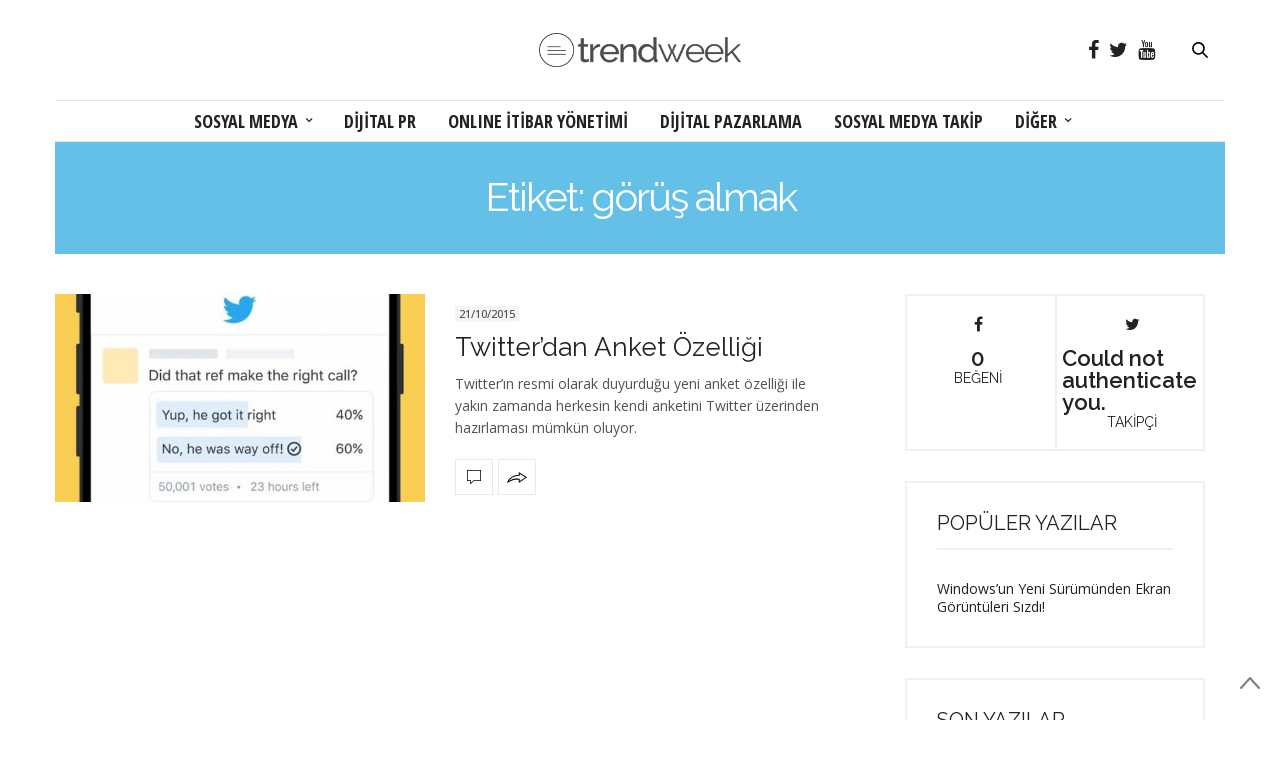

--- FILE ---
content_type: text/html; charset=UTF-8
request_url: https://www.trendweek.com/tag/gorus-almak/
body_size: 28206
content:
<!doctype html>
<html lang="tr-TR">
<head>
	<meta charset="UTF-8">
	<meta name="viewport" content="width=device-width, initial-scale=1, maximum-scale=1, user-scalable=1">
	<link rel="profile" href="http://gmpg.org/xfn/11">
	<link rel="pingback" href="https://www.trendweek.com/xmlrpc.php">
	<link rel="icon" href="https://www.trendweek.com/wp-content/uploads/2017/12/cropped-trendweek-32x32.png" sizes="32x32" />
<link rel="icon" href="https://www.trendweek.com/wp-content/uploads/2017/12/cropped-trendweek-192x192.png" sizes="192x192" />
<link rel="apple-touch-icon-precomposed" href="https://www.trendweek.com/wp-content/uploads/2017/12/cropped-trendweek-180x180.png" />
<meta name="msapplication-TileImage" content="https://www.trendweek.com/wp-content/uploads/2017/12/cropped-trendweek-270x270.png" />
		<meta http-equiv="x-dns-prefetch-control" content="on">
	<link rel="dns-prefetch" href="//fonts.googleapis.com" />
	<link rel="dns-prefetch" href="//fonts.gstatic.com" />
	<link rel="dns-prefetch" href="//0.gravatar.com/" />
	<link rel="dns-prefetch" href="//2.gravatar.com/" />
	<link rel="dns-prefetch" href="//1.gravatar.com/" /><title>görüş almak | Sosyal Medya | Online itibar yönetimi | Dijital PR | Sosyal Medya Takip</title>

<!-- All in One SEO Pack 2.4.4.1 by Michael Torbert of Semper Fi Web Design[1140,1238] -->
<meta name="keywords"  content="24 saat boyunca yanıtlanma,anket,görüş almak,iki seçenekli anket,twitter,twitter anket,twitter üzerinden oylama" />

<link rel="canonical" href="https://www.trendweek.com/tag/gorus-almak/" />
			<script type="text/javascript" >
				window.ga=window.ga||function(){(ga.q=ga.q||[]).push(arguments)};ga.l=+new Date;
				ga('create', 'UA-12801796-1', 'auto');
				// Plugins
				
				ga('send', 'pageview');
			</script>
			<script async src="https://www.google-analytics.com/analytics.js"></script>
			<!-- /all in one seo pack -->
<link rel='dns-prefetch' href='//s0.wp.com' />
<link rel='dns-prefetch' href='//use.typekit.net' />
<link rel='dns-prefetch' href='//maxcdn.bootstrapcdn.com' />
<link rel='dns-prefetch' href='//fonts.googleapis.com' />
<link rel='dns-prefetch' href='//s.w.org' />
<link rel="alternate" type="application/rss+xml" title="Sosyal Medya | Online itibar yönetimi | Dijital PR | Sosyal Medya Takip &raquo; beslemesi" href="https://www.trendweek.com/feed/" />
<link rel="alternate" type="application/rss+xml" title="Sosyal Medya | Online itibar yönetimi | Dijital PR | Sosyal Medya Takip &raquo; yorum beslemesi" href="https://www.trendweek.com/comments/feed/" />
<link rel="alternate" type="application/rss+xml" title="Sosyal Medya | Online itibar yönetimi | Dijital PR | Sosyal Medya Takip &raquo; görüş almak etiket beslemesi" href="https://www.trendweek.com/tag/gorus-almak/feed/" />
		<script type="text/javascript">
			window._wpemojiSettings = {"baseUrl":"https:\/\/s.w.org\/images\/core\/emoji\/11\/72x72\/","ext":".png","svgUrl":"https:\/\/s.w.org\/images\/core\/emoji\/11\/svg\/","svgExt":".svg","source":{"concatemoji":"https:\/\/www.trendweek.com\/wp-includes\/js\/wp-emoji-release.min.js?ver=4.9.28"}};
			!function(e,a,t){var n,r,o,i=a.createElement("canvas"),p=i.getContext&&i.getContext("2d");function s(e,t){var a=String.fromCharCode;p.clearRect(0,0,i.width,i.height),p.fillText(a.apply(this,e),0,0);e=i.toDataURL();return p.clearRect(0,0,i.width,i.height),p.fillText(a.apply(this,t),0,0),e===i.toDataURL()}function c(e){var t=a.createElement("script");t.src=e,t.defer=t.type="text/javascript",a.getElementsByTagName("head")[0].appendChild(t)}for(o=Array("flag","emoji"),t.supports={everything:!0,everythingExceptFlag:!0},r=0;r<o.length;r++)t.supports[o[r]]=function(e){if(!p||!p.fillText)return!1;switch(p.textBaseline="top",p.font="600 32px Arial",e){case"flag":return s([55356,56826,55356,56819],[55356,56826,8203,55356,56819])?!1:!s([55356,57332,56128,56423,56128,56418,56128,56421,56128,56430,56128,56423,56128,56447],[55356,57332,8203,56128,56423,8203,56128,56418,8203,56128,56421,8203,56128,56430,8203,56128,56423,8203,56128,56447]);case"emoji":return!s([55358,56760,9792,65039],[55358,56760,8203,9792,65039])}return!1}(o[r]),t.supports.everything=t.supports.everything&&t.supports[o[r]],"flag"!==o[r]&&(t.supports.everythingExceptFlag=t.supports.everythingExceptFlag&&t.supports[o[r]]);t.supports.everythingExceptFlag=t.supports.everythingExceptFlag&&!t.supports.flag,t.DOMReady=!1,t.readyCallback=function(){t.DOMReady=!0},t.supports.everything||(n=function(){t.readyCallback()},a.addEventListener?(a.addEventListener("DOMContentLoaded",n,!1),e.addEventListener("load",n,!1)):(e.attachEvent("onload",n),a.attachEvent("onreadystatechange",function(){"complete"===a.readyState&&t.readyCallback()})),(n=t.source||{}).concatemoji?c(n.concatemoji):n.wpemoji&&n.twemoji&&(c(n.twemoji),c(n.wpemoji)))}(window,document,window._wpemojiSettings);
		</script>
		<style type="text/css">
img.wp-smiley,
img.emoji {
	display: inline !important;
	border: none !important;
	box-shadow: none !important;
	height: 1em !important;
	width: 1em !important;
	margin: 0 .07em !important;
	vertical-align: -0.1em !important;
	background: none !important;
	padding: 0 !important;
}
</style>
<link rel='stylesheet' id='thb-fa-css'  href='https://maxcdn.bootstrapcdn.com/font-awesome/4.6.3/css/font-awesome.min.css?ver=4.3.1' type='text/css' media='all' />
<link rel='stylesheet' id='thb-app-css'  href='https://www.trendweek.com/wp-content/themes/thevoux-wp/assets/css/app.css?ver=4.3.1' type='text/css' media='all' />
<style id='thb-app-inline-css' type='text/css'>
body { color:;font-family:'Open Sans', 'BlinkMacSystemFont', -apple-system, 'Roboto', 'Lucida Sans';}@media only screen and (max-width:40.063em) {.header .logo .logoimg {max-height:30px;}}@media only screen and (min-width:40.063em) {.header .logo .logoimg {max-height:35px;}}.header.fixed .logo .logoimg {max-height:30px;}#mobile-menu .logoimg {max-height:35px;}h1, h2, h3, h4, h5, h6, .mont, .post .post-author:not(.style2) em, .wpcf7-response-output, label, .select-wrapper select, .wp-caption .wp-caption-text, .smalltitle, .toggle .title, q, blockquote p, cite, table tr th, table tr td, #footer.style3 .menu, #footer.style2 .menu, #footer.style4 .menu, .product-title, .social_bar, .widget.widget_socialcounter ul.style2 li, .post.listing.listing-style2 .just-shares span {font-family:'Raleway', 'BlinkMacSystemFont', -apple-system, 'Roboto', 'Lucida Sans';}a, .full-menu-container .full-menu > li.active > a, .full-menu-container .full-menu > li.sfHover > a, .full-menu-container .full-menu > li > a:hover, .full-menu-container .full-menu > li > a:hover, .full-menu-container .full-menu > li.menu-item-has-children.menu-item-mega-parent .thb_mega_menu_holder .thb_mega_menu li.active a, .full-menu-container .full-menu > li.menu-item-has-children.menu-item-mega-parent .thb_mega_menu_holder .thb_mega_menu li.active a .fa, .full-menu-container.light-menu-color .full-menu>li>a:hover, .post .article-tags a, .post .post-title a:hover, #archive-title h1 span, .widget > strong, .widget.widget_recent_entries ul li .url, .widget.widget_recent_comments ul li .url, .widget.widget_sharedimages .post-links.just-shares, .slick.dark-pagination .slick-dots li.slick-active button, .slick-nav:hover, .thb-mobile-menu li a.active, .post .post-content .wpb_accordion .wpb_accordion_section .wpb_accordion_header.ui-accordion-header-active a, .tabs .active a, .tabs .active a:hover, .tabs dd a:hover, .tabs li a:hover, .toggle .title.wpb_toggle_title_active, .toggle .title.wpb_toggle_title_active:hover, q, blockquote p, cite, .notification-box a, .thb-selectionSharer a.email:hover,.cart_totals table tr.order-total td, .payment_methods li .about_paypal, .terms label a, .thb-mobile-menu-secondary li a:hover, .price .amount, .price.single-price ins .amount,.product .product-information .product_meta>span a, .product .product-information .product_meta>span .sku, .woocommerce-tabs .tabs dd.active a, .video_playlist .video_play.vertical.video-active h6, .woocommerce-tabs .tabs dd a:hover {color:#64c0e7;}.slick.dark-pagination .slick-dots li.slick-active button,.custom_check + .custom_label:hover:before,.post .post-content .atvImg:hover .image_link,#footer.dark .slick.dark-pagination .slick-dots li.slick-active button {border-color:#64c0e7;}.post .post-gallery.has-gallery:after {background-color:#64c0e7;}.woocommerce-tabs .tabs dd a:after {border-bottom-color:#64c0e7;}.widget.style5>strong span:after {border-left-color:#64c0e7;}.widget.style5>strong span:before {border-right-color:#5aadd0;}blockquote:before,blockquote:after {background:rgba(100,192,231, 0.2);}@media only screen and (max-width:40.063em) {.post.featured-style4 .featured-title {background:#64c0e7;}}.header.fixed .header_top .progress, .post .post-gallery .gallery-link, .post.featured-style4:hover .featured-title, .slick.dark-pagination .slick-dots li.slick-active button, [class^="tag-link"]:hover, .post-gallery-content .row .columns .arrow:hover,.mobile-toggle span, .btn:not(.transparent-white):not(.transparent-black), .btn:not(.transparent-white):not(.transparent-black):focus, .button:not(.transparent-white):not(.transparent-black), input[type=submit]:not(.transparent-white):not(.transparent-black), .btn.black:hover, .btn:focus.black:hover, .button.black:hover, input[type=submit].black:hover, .post .post-content .vc_toggle.vc_toggle_active .vc_toggle_title .vc_toggle_icon:after, .highlight.accent, .header .social-holder .quick_cart .cart_count, .custom_check + .custom_label:after, #archive-title, .video_playlist .video_play.video-active, .widget .count-image .count, .category_container.style3:before {background:#64c0e7;}.header .social-holder .social_header:hover .social_icon,.post .post-content .atvImg .title svg, .post .post-content .atvImg .arrow svg {fill:#64c0e7;}.mobile-toggle span,.light-title .mobile-toggle span {background:#000000;}.header.fixed .header_top .progress {background:#64c0e7;}.full-menu-container .full-menu > li > a,#footer.style2 .menu, #footer.style3 .menu, #footer.style4 .menu, #footer.style5 .menu {font-family:'Open Sans Condensed', 'BlinkMacSystemFont', -apple-system, 'Roboto', 'Lucida Sans';font-size:18px;}.full-menu-container .full-menu > li .sub-menu a {}.thb-mobile-menu>li>a,.thb-mobile-menu-secondary li a {}.thb-mobile-menu .sub-menu li a {}.post .post-title h1 {}.widget > strong {font-family:'Raleway', 'BlinkMacSystemFont', -apple-system, 'Roboto', 'Lucida Sans';}.post-links,.post-meta,.post-title-bullets li button span {font-size:12px;}.post-meta.style1 a.cat-blog-dunyasi { color:; }.post-meta.style2 a.cat-blog-dunyasi { background-color:; }.post .post-content .category_title.catstyle-style4 h2 a:hover { color:; }.post-meta.style1 a.cat-diger { color:; }.post-meta.style2 a.cat-diger { background-color:; }.post .post-content .category_title.catstyle-style10 h2 a:hover { color:; }.post-meta.style1 a.cat-dijital-pazarlama { color:; }.post-meta.style2 a.cat-dijital-pazarlama { background-color:; }.post .post-content .category_title.catstyle-style1 h2 a:hover { color:; }.post-meta.style1 a.cat-dijital-pr { color:; }.post-meta.style2 a.cat-dijital-pr { background-color:; }.post .post-content .category_title.catstyle-style56 h2 a:hover { color:; }.post-meta.style1 a.cat-facebook { color:; }.post-meta.style2 a.cat-facebook { background-color:; }.post .post-content .category_title.catstyle-style4078 h2 a:hover { color:; }.post-meta.style1 a.cat-genel-en { color:; }.post-meta.style2 a.cat-genel-en { background-color:; }.post .post-content .category_title.catstyle-style4138 h2 a:hover { color:; }.post-meta.style1 a.cat-google { color:; }.post-meta.style2 a.cat-google { background-color:; }.post .post-content .category_title.catstyle-style4081 h2 a:hover { color:; }.post-meta.style1 a.cat-instagram { color:; }.post-meta.style2 a.cat-instagram { background-color:; }.post .post-content .category_title.catstyle-style4080 h2 a:hover { color:; }.post-meta.style1 a.cat-internet { color:; }.post-meta.style2 a.cat-internet { background-color:; }.post .post-content .category_title.catstyle-style9 h2 a:hover { color:; }.post-meta.style1 a.cat-linkedin { color:; }.post-meta.style2 a.cat-linkedin { background-color:; }.post .post-content .category_title.catstyle-style4085 h2 a:hover { color:; }.post-meta.style1 a.cat-messenger { color:; }.post-meta.style2 a.cat-messenger { background-color:; }.post .post-content .category_title.catstyle-style8320 h2 a:hover { color:; }.post-meta.style1 a.cat-mobil { color:; }.post-meta.style2 a.cat-mobil { background-color:; }.post .post-content .category_title.catstyle-style6 h2 a:hover { color:; }.post-meta.style1 a.cat-online-itibar-yonetimi { color:; }.post-meta.style2 a.cat-online-itibar-yonetimi { background-color:; }.post .post-content .category_title.catstyle-style46 h2 a:hover { color:; }.post-meta.style1 a.cat-pinterest { color:; }.post-meta.style2 a.cat-pinterest { background-color:; }.post .post-content .category_title.catstyle-style7438 h2 a:hover { color:; }.post-meta.style1 a.cat-snapchat { color:; }.post-meta.style2 a.cat-snapchat { background-color:; }.post .post-content .category_title.catstyle-style7422 h2 a:hover { color:; }.post-meta.style1 a.cat-sosyal-medya { color:; }.post-meta.style2 a.cat-sosyal-medya { background-color:; }.post .post-content .category_title.catstyle-style3 h2 a:hover { color:; }.post-meta.style1 a.cat-sosyal-medya-takip { color:; }.post-meta.style2 a.cat-sosyal-medya-takip { background-color:; }.post .post-content .category_title.catstyle-style177 h2 a:hover { color:; }.post-meta.style1 a.cat-spotify { color:; }.post-meta.style2 a.cat-spotify { background-color:; }.post .post-content .category_title.catstyle-style7515 h2 a:hover { color:; }.post-meta.style1 a.cat-teknoloji { color:; }.post-meta.style2 a.cat-teknoloji { background-color:; }.post .post-content .category_title.catstyle-style5 h2 a:hover { color:; }.post-meta.style1 a.cat-tiktok { color:; }.post-meta.style2 a.cat-tiktok { background-color:; }.post .post-content .category_title.catstyle-style8517 h2 a:hover { color:; }.post-meta.style1 a.cat-tumblr { color:; }.post-meta.style2 a.cat-tumblr { background-color:; }.post .post-content .category_title.catstyle-style7439 h2 a:hover { color:; }.post-meta.style1 a.cat-twitter { color:; }.post-meta.style2 a.cat-twitter { background-color:; }.post .post-content .category_title.catstyle-style4079 h2 a:hover { color:; }.post-meta.style1 a.cat-whatsapp { color:; }.post-meta.style2 a.cat-whatsapp { background-color:; }.post .post-content .category_title.catstyle-style4084 h2 a:hover { color:; }.post-meta.style1 a.cat-youtube { color:; }.post-meta.style2 a.cat-youtube { background-color:; }.post .post-content .category_title.catstyle-style7421 h2 a:hover { color:; }#footer.style1,#footer.style2,#footer.style3,#footer.style4 {padding-top:60px;padding-bottom:60px;;}#footer .widget {padding-top:0px;padding-right:20px;padding-bottom:0px;padding-left:20px;;}
</style>
<link rel='stylesheet' id='thb-style-css'  href='https://www.trendweek.com/wp-content/themes/thevoux-wp-child/style.css' type='text/css' media='all' />
<link rel='stylesheet' id='thb-google-fonts-css'  href='https://fonts.googleapis.com/css?family=Open+Sans%3A300%2C400%2C500%2C600%2C700%2C900%7CRaleway%3A300%2C400%2C500%2C600%2C700%2C900%7COpen+Sans+Condensed%3A300%2C400%2C500%2C600%2C700%2C900%7CLora%3A300%2C400%2C500%2C600%2C700%2C900&#038;subset=latin%2Clatin-ext&#038;ver=4.9.28' type='text/css' media='all' />
<!-- Inline jetpack_facebook_likebox -->
<style id='jetpack_facebook_likebox-inline-css' type='text/css'>
.widget_facebook_likebox {
	overflow: hidden;
}

</style>
<link rel='stylesheet' id='jetpack_css-css'  href='https://www.trendweek.com/wp-content/plugins/jetpack/css/jetpack.css?ver=5.8.4' type='text/css' media='all' />
<script type='text/javascript' src='https://use.typekit.net/yqg0koz.js'></script>
<script type='text/javascript'>
try{Typekit.load({ async: true });}catch(e){}
</script>
<script type='text/javascript' src='https://www.trendweek.com/wp-includes/js/jquery/jquery.js?ver=1.12.4'></script>
<script type='text/javascript' src='https://www.trendweek.com/wp-includes/js/jquery/jquery-migrate.min.js?ver=1.4.1'></script>
<link rel='https://api.w.org/' href='https://www.trendweek.com/wp-json/' />
<link rel="EditURI" type="application/rsd+xml" title="RSD" href="https://www.trendweek.com/xmlrpc.php?rsd" />
<link rel="wlwmanifest" type="application/wlwmanifest+xml" href="https://www.trendweek.com/wp-includes/wlwmanifest.xml" /> 
<meta name="generator" content="WordPress 4.9.28" />

<link rel='dns-prefetch' href='//v0.wordpress.com'/>
<link rel='dns-prefetch' href='//jetpack.wordpress.com'/>
<link rel='dns-prefetch' href='//s0.wp.com'/>
<link rel='dns-prefetch' href='//s1.wp.com'/>
<link rel='dns-prefetch' href='//s2.wp.com'/>
<link rel='dns-prefetch' href='//public-api.wordpress.com'/>
<link rel='dns-prefetch' href='//0.gravatar.com'/>
<link rel='dns-prefetch' href='//1.gravatar.com'/>
<link rel='dns-prefetch' href='//2.gravatar.com'/>
<style type='text/css'>img#wpstats{display:none}</style><link rel="icon" href="https://www.trendweek.com/wp-content/uploads/2017/12/cropped-trendweek-32x32.png" sizes="32x32" />
<link rel="icon" href="https://www.trendweek.com/wp-content/uploads/2017/12/cropped-trendweek-192x192.png" sizes="192x192" />
<link rel="apple-touch-icon-precomposed" href="https://www.trendweek.com/wp-content/uploads/2017/12/cropped-trendweek-180x180.png" />
<meta name="msapplication-TileImage" content="https://www.trendweek.com/wp-content/uploads/2017/12/cropped-trendweek-270x270.png" />
<noscript><style type="text/css"> .wpb_animate_when_almost_visible { opacity: 1; }</style></noscript><!-- Google tag (gtag.js) -->
<script async src="https://www.googletagmanager.com/gtag/js?id=G-C8VMY4SCGY"></script>
<script>
  window.dataLayer = window.dataLayer || [];
  function gtag(){dataLayer.push(arguments);}
  gtag('js', new Date());

  gtag('config', 'G-C8VMY4SCGY');
</script>
</head>
<body class="archive tag tag-gorus-almak tag-2891 social_black-on wpb-js-composer js-comp-ver-5.4.5 vc_responsive">

<div id="wrapper" class="thb-page-transition-off">
	<!-- Start Mobile Menu -->
<nav id="mobile-menu">
	<div class="custom_scroll" id="menu-scroll">
		<a href="#" class="close">×</a>
		<a href="https://www.trendweek.com" class="logolink" title="Sosyal Medya | Online itibar yönetimi | Dijital PR | Sosyal Medya Takip">
			<img src="https://www.trendweek.com/wp-content/uploads/2017/12/trendweek-logo.png" class="logoimg" alt="Sosyal Medya | Online itibar yönetimi | Dijital PR | Sosyal Medya Takip"/>
		</a>
				  <ul id="menu-mobile-menu" class="thb-mobile-menu"><li id="menu-item-14391" class=" menu-item menu-item-type-taxonomy menu-item-object-category menu-item-14391"><a href="https://www.trendweek.com/category/sosyal-medya/">SOSYAL MEDYA</a></li>
<li id="menu-item-14392" class=" menu-item menu-item-type-taxonomy menu-item-object-category menu-item-14392"><a href="https://www.trendweek.com/category/dijital-pr/">DİJİTAL PR</a></li>
<li id="menu-item-14393" class=" menu-item menu-item-type-taxonomy menu-item-object-category menu-item-14393"><a href="https://www.trendweek.com/category/online-itibar-yonetimi/">ONLINE İTİBAR YÖNETİMİ</a></li>
<li id="menu-item-14394" class=" menu-item menu-item-type-taxonomy menu-item-object-category menu-item-14394"><a href="https://www.trendweek.com/category/dijital-pazarlama/">DİJİTAL PAZARLAMA</a></li>
<li id="menu-item-14395" class=" menu-item menu-item-type-taxonomy menu-item-object-category menu-item-14395"><a href="https://www.trendweek.com/category/sosyal-medya-takip/">SOSYAL MEDYA TAKİP</a></li>
<li id="menu-item-14396" class=" menu-item menu-item-type-taxonomy menu-item-object-category menu-item-14396"><a href="https://www.trendweek.com/category/diger/">DİĞER</a></li>
</ul>							<ul id="menu-secondary" class="thb-mobile-menu-secondary"><li id="menu-item-14331" class="menu-item menu-item-type-post_type menu-item-object-page menu-item-14331"><a href="https://www.trendweek.com/hakkimizda/">Hakkımızda</a></li>
<li id="menu-item-14332" class="menu-item menu-item-type-custom menu-item-object-custom menu-item-14332"><a href="http://www.ttboom.com">Tick Tock Boom</a></li>
<li id="menu-item-14333" class="menu-item menu-item-type-custom menu-item-object-custom menu-item-14333"><a href="https://www.boomsonar.com/tr/">BoomSonar</a></li>
<li id="menu-item-14334" class="menu-item menu-item-type-custom menu-item-object-custom menu-item-14334"><a href="http://www.boomsocial.com">BoomSocial</a></li>
</ul>				<div class="menu-footer">
					</div>
	</div>
</nav>
<!-- End Mobile Menu -->	
	<!-- Start Content Container -->
	<div id="content-container">
		<!-- Start Content Click Capture -->
		<div class="click-capture"></div>
		<!-- End Content Click Capture -->
		
<!-- Start Header -->
<header class="header fixed">
	<div class="header_top cf">
		<div class="row full-width-row">
			<div class="small-3 medium-2 columns toggle-holder">
					<a href="#" class="mobile-toggle hide-for-large-up">
						<div>
							<span></span><span></span><span></span>
						</div>
					</a>
			</div>
			<div class="small-6 medium-8 columns logo text-center active">
								<a href="https://www.trendweek.com" class="logolink" title="Sosyal Medya | Online itibar yönetimi | Dijital PR | Sosyal Medya Takip">
					<img src="https://www.trendweek.com/wp-content/uploads/2017/12/trendweek-logo.png" class="logoimg" alt="Sosyal Medya | Online itibar yönetimi | Dijital PR | Sosyal Medya Takip"/>
				</a>
							</div>
			<div class="small-3 medium-2 columns text-right">
				<div class="social-holder">
							<a href="https://www.facebook.com/Trendweek/" class="facebook icon-1x" target="_blank"><i class="fa fa-facebook"></i></a>
				<a href="https://www.twitter.com/trendweek/" class="twitter icon-1x" target="_blank"><i class="fa fa-twitter"></i></a>
											<a href="https://www.youtube.com/ticktockboom/" class="youtube icon-1x" target="_blank"><i class="fa fa-youtube"></i></a>
							 	<aside class="quick_search">
		<svg xmlns="http://www.w3.org/2000/svg" version="1.1" class="search_icon" x="0" y="0" width="16.2" height="16.2" viewBox="0 0 16.2 16.2" enable-background="new 0 0 16.209 16.204" xml:space="preserve"><path d="M15.9 14.7l-4.3-4.3c0.9-1.1 1.4-2.5 1.4-4 0-3.5-2.9-6.4-6.4-6.4S0.1 3 0.1 6.5c0 3.5 2.9 6.4 6.4 6.4 1.4 0 2.8-0.5 3.9-1.3l4.4 4.3c0.2 0.2 0.4 0.2 0.6 0.2 0.2 0 0.4-0.1 0.6-0.2C16.2 15.6 16.2 15.1 15.9 14.7zM1.7 6.5c0-2.6 2.2-4.8 4.8-4.8s4.8 2.1 4.8 4.8c0 2.6-2.2 4.8-4.8 4.8S1.7 9.1 1.7 6.5z"/></svg>		<!-- Start SearchForm -->
<form method="get" class="searchform" role="search" action="https://www.trendweek.com/">
    <fieldset>
    	<input name="s" type="text" placeholder="Ara" class="small-12">
    </fieldset>
</form>
<!-- End SearchForm -->	</aside>
									</div>
			</div>
		</div>
				<span class="progress"></span>
			</div>
	<div class="nav_holder show-for-large ">
		<div class="row full-width-row no-padding">
			<div class="small-12 columns">
				<nav class="full-menu-container text-center ">
										  <ul id="menu-trendweek" class="full-menu nav"><li id="menu-item-14314" class="menu-item menu-item-type-taxonomy menu-item-object-category menu-item-has-children menu-item-14314 menu-item-mega-parent"><a href="https://www.trendweek.com/category/sosyal-medya/">SOSYAL MEDYA</a>
<div class="thb_mega_menu_holder"><div class="row"><div class="small-12 columns">

<ul class="sub-menu thb_mega_menu">
	<li id="menu-item-14324" class="menu-item menu-item-type-taxonomy menu-item-object-category menu-item-14324"><a href="https://www.trendweek.com/category/sosyal-medya/facebook/"><i class="fa fa-arrow-circle-o-right"></i> FACEBOOK</a></li>
	<li id="menu-item-14326" class="menu-item menu-item-type-taxonomy menu-item-object-category menu-item-14326"><a href="https://www.trendweek.com/category/sosyal-medya/instagram/"><i class="fa fa-arrow-circle-o-right"></i> INSTAGRAM</a></li>
	<li id="menu-item-14328" class="menu-item menu-item-type-taxonomy menu-item-object-category menu-item-14328"><a href="https://www.trendweek.com/category/sosyal-medya/twitter/"><i class="fa fa-arrow-circle-o-right"></i> TWITTER</a></li>
	<li id="menu-item-14327" class="menu-item menu-item-type-taxonomy menu-item-object-category menu-item-14327"><a href="https://www.trendweek.com/category/sosyal-medya/linkedin/"><i class="fa fa-arrow-circle-o-right"></i> LINKEDIN</a></li>
	<li id="menu-item-14330" class="menu-item menu-item-type-taxonomy menu-item-object-category menu-item-14330"><a href="https://www.trendweek.com/category/sosyal-medya/"><i class="fa fa-arrow-circle-o-right"></i> TÜMÜ</a></li>
</ul>
<div class="category-children cf"><div class="row "><div class="small-12 medium-6 large-3 columns"><article class="post mega-menu-post post-17910 type-post status-publish format-standard has-post-thumbnail hentry category-facebook tag-anlik-mesajlasma tag-birebir-mesajlasma tag-code tag-dogrudan-mesajlasma tag-facebook tag-facebook-messenger tag-facebook-messenger-lite tag-geistirici tag-ios tag-mesajlasma tag-messenger tag-yazilim" itemscope itemtype="http://schema.org/Article">
	<figure class="post-gallery">
		<a href="https://www.trendweek.com/messengerin-ios-kodlari-yenilendi/" title="Messenger&#8217;ın Kodları Yenilendi!">
			<img width="480" height="300" src="https://www.trendweek.com/wp-content/uploads/2020/04/Yeni-Facebook-Messenger-480x300.png" class="attachment-thevoux-megamenu size-thevoux-megamenu wp-post-image" alt="" />		</a>
	</figure>
	<div class="post-title entry-header">
		<h6 itemprop="headline"><a href="https://www.trendweek.com/messengerin-ios-kodlari-yenilendi/" title="Messenger&#8217;ın Kodları Yenilendi!">Messenger&#8217;ın Kodları Yenilendi!</a></h6>
	</div>
		<aside class="post-bottom-meta hide">
		<meta itemprop="mainEntityOfPage" content="https://www.trendweek.com/messengerin-ios-kodlari-yenilendi/">
		<meta itemprop="author" content="Jülide Türkay">
		<time class="time" datetime="2020-03-04T14:15:40+00:00" itemprop="datePublished" content="2020-03-04T14:15:40+00:00">04/03/2020</time>
		<meta itemprop="dateModified" content="2020-04-04T14:34:30+00:00">
		<span itemprop="publisher" itemscope itemtype="https://schema.org/Organization">
			<meta itemprop="name" content="Sosyal Medya | Online itibar yönetimi | Dijital PR | Sosyal Medya Takip">
			<span itemprop="logo" itemscope itemtype="https://schema.org/ImageObject">
				<meta itemprop="url" content="https://www.trendweek.com/wp-content/themes/thevoux-wp/assets/img/logo.png">
			</span>
		</span>
		<span itemprop="image" itemscope itemtype="http://schema.org/ImageObject">
			<meta itemprop="url" content="https://www.trendweek.com/wp-content/uploads/2020/04/Yeni-Facebook-Messenger.png">
			<meta itemprop="width" content="900" />
			<meta itemprop="height" content="600" />
		</span>
	</aside>
	</article></div><div class="small-12 medium-6 large-3 columns"><article class="post mega-menu-post post-17726 type-post status-publish format-standard has-post-thumbnail hentry category-facebook tag-arayuz tag-desktop tag-facebook tag-facebook-tasarim tag-masaustu tag-tasarim tag-ui tag-user-interface tag-web-arayuz tag-web-tasarim" itemscope itemtype="http://schema.org/Article">
	<figure class="post-gallery">
		<a href="https://www.trendweek.com/facebook-masaustu-tasarimini-yeniledi/" title="Facebook Masaüstü Tasarımını Yeniledi">
			<img width="480" height="300" src="https://www.trendweek.com/wp-content/uploads/2020/02/facebook-yeni-masaustu-tasarim-480x300.jpg" class="attachment-thevoux-megamenu size-thevoux-megamenu wp-post-image" alt="" />		</a>
	</figure>
	<div class="post-title entry-header">
		<h6 itemprop="headline"><a href="https://www.trendweek.com/facebook-masaustu-tasarimini-yeniledi/" title="Facebook Masaüstü Tasarımını Yeniledi">Facebook Masaüstü Tasarımını Yeniledi</a></h6>
	</div>
		<aside class="post-bottom-meta hide">
		<meta itemprop="mainEntityOfPage" content="https://www.trendweek.com/facebook-masaustu-tasarimini-yeniledi/">
		<meta itemprop="author" content="Jülide Türkay">
		<time class="time" datetime="2020-01-20T13:56:13+00:00" itemprop="datePublished" content="2020-01-20T13:56:13+00:00">20/01/2020</time>
		<meta itemprop="dateModified" content="2020-02-17T10:45:34+00:00">
		<span itemprop="publisher" itemscope itemtype="https://schema.org/Organization">
			<meta itemprop="name" content="Sosyal Medya | Online itibar yönetimi | Dijital PR | Sosyal Medya Takip">
			<span itemprop="logo" itemscope itemtype="https://schema.org/ImageObject">
				<meta itemprop="url" content="https://www.trendweek.com/wp-content/themes/thevoux-wp/assets/img/logo.png">
			</span>
		</span>
		<span itemprop="image" itemscope itemtype="http://schema.org/ImageObject">
			<meta itemprop="url" content="https://www.trendweek.com/wp-content/uploads/2020/02/facebook-yeni-masaustu-tasarim.jpg">
			<meta itemprop="width" content="900" />
			<meta itemprop="height" content="600" />
		</span>
	</aside>
	</article></div><div class="small-12 medium-6 large-3 columns"><article class="post mega-menu-post post-17667 type-post status-publish format-standard has-post-thumbnail hentry category-facebook category-snapchat category-teknoloji category-tiktok tag-deepfake tag-facebook tag-fake-news tag-guvenilir-bilgi tag-online-itibar tag-sahte-icerik tag-snapchat tag-teknoloji tag-tiktok tag-video tag-yalan-haber tag-yapay-zeka" itemscope itemtype="http://schema.org/Article">
	<figure class="post-gallery">
		<a href="https://www.trendweek.com/facebook-deepfake-karsiti-onlem-alirken-tiktok-ve-snapchat-platformlarina-ekliyor/" title="Deepfake Videolara Karşı Facebook Önlem Alıyor">
			<img width="480" height="300" src="https://www.trendweek.com/wp-content/uploads/2020/01/ses-duzenleme-480x300.jpg" class="attachment-thevoux-megamenu size-thevoux-megamenu wp-post-image" alt="" />		</a>
	</figure>
	<div class="post-title entry-header">
		<h6 itemprop="headline"><a href="https://www.trendweek.com/facebook-deepfake-karsiti-onlem-alirken-tiktok-ve-snapchat-platformlarina-ekliyor/" title="Deepfake Videolara Karşı Facebook Önlem Alıyor">Deepfake Videolara Karşı Facebook Önlem Alıyor</a></h6>
	</div>
		<aside class="post-bottom-meta hide">
		<meta itemprop="mainEntityOfPage" content="https://www.trendweek.com/facebook-deepfake-karsiti-onlem-alirken-tiktok-ve-snapchat-platformlarina-ekliyor/">
		<meta itemprop="author" content="Jülide Türkay">
		<time class="time" datetime="2020-01-18T19:44:25+00:00" itemprop="datePublished" content="2020-01-18T19:44:25+00:00">18/01/2020</time>
		<meta itemprop="dateModified" content="2020-04-01T18:14:34+00:00">
		<span itemprop="publisher" itemscope itemtype="https://schema.org/Organization">
			<meta itemprop="name" content="Sosyal Medya | Online itibar yönetimi | Dijital PR | Sosyal Medya Takip">
			<span itemprop="logo" itemscope itemtype="https://schema.org/ImageObject">
				<meta itemprop="url" content="https://www.trendweek.com/wp-content/themes/thevoux-wp/assets/img/logo.png">
			</span>
		</span>
		<span itemprop="image" itemscope itemtype="http://schema.org/ImageObject">
			<meta itemprop="url" content="https://www.trendweek.com/wp-content/uploads/2020/01/ses-duzenleme.jpg">
			<meta itemprop="width" content="900" />
			<meta itemprop="height" content="600" />
		</span>
	</aside>
	</article></div><div class="small-12 medium-6 large-3 columns"><article class="post mega-menu-post post-17749 type-post status-publish format-standard has-post-thumbnail hentry category-facebook tag-ai tag-artificial-intelligence tag-facebook tag-facebook-ai tag-facebook-ai-lab tag-facebook-yapay-zeka-laboratuvari tag-food tag-fotograf tag-fotograf-tanima tag-fotograf-tanima-teknolojisi tag-machine-learning tag-makine-ogrenimi tag-malzeme tag-yapay-zeka tag-yemek tag-yemek-tarifi" itemscope itemtype="http://schema.org/Article">
	<figure class="post-gallery">
		<a href="https://www.trendweek.com/facebook-yapay-zekasi-fotograftan-yemek-tarifi-cikariyor/" title="Facebook Yapay Zekası, Fotoğraftan Yemek Tarifi Çıkarıyor">
			<img width="480" height="300" src="https://www.trendweek.com/wp-content/uploads/2020/02/fb-yemek-480x300.jpeg" class="attachment-thevoux-megamenu size-thevoux-megamenu wp-post-image" alt="" />		</a>
	</figure>
	<div class="post-title entry-header">
		<h6 itemprop="headline"><a href="https://www.trendweek.com/facebook-yapay-zekasi-fotograftan-yemek-tarifi-cikariyor/" title="Facebook Yapay Zekası, Fotoğraftan Yemek Tarifi Çıkarıyor">Facebook Yapay Zekası, Fotoğraftan Yemek Tarifi Çıkarıyor</a></h6>
	</div>
		<aside class="post-bottom-meta hide">
		<meta itemprop="mainEntityOfPage" content="https://www.trendweek.com/facebook-yapay-zekasi-fotograftan-yemek-tarifi-cikariyor/">
		<meta itemprop="author" content="Jülide Türkay">
		<time class="time" datetime="2020-01-02T09:55:46+00:00" itemprop="datePublished" content="2020-01-02T09:55:46+00:00">02/01/2020</time>
		<meta itemprop="dateModified" content="2020-02-12T15:19:08+00:00">
		<span itemprop="publisher" itemscope itemtype="https://schema.org/Organization">
			<meta itemprop="name" content="Sosyal Medya | Online itibar yönetimi | Dijital PR | Sosyal Medya Takip">
			<span itemprop="logo" itemscope itemtype="https://schema.org/ImageObject">
				<meta itemprop="url" content="https://www.trendweek.com/wp-content/themes/thevoux-wp/assets/img/logo.png">
			</span>
		</span>
		<span itemprop="image" itemscope itemtype="http://schema.org/ImageObject">
			<meta itemprop="url" content="https://www.trendweek.com/wp-content/uploads/2020/02/fb-yemek.jpeg">
			<meta itemprop="width" content="900" />
			<meta itemprop="height" content="600" />
		</span>
	</aside>
	</article></div></div><div class="row "><div class="small-12 medium-6 large-3 columns"><article class="post mega-menu-post post-18112 type-post status-publish format-standard has-post-thumbnail hentry category-instagram category-internet category-teknoloji tag-baslangic-menusu tag-canli-kutucuklar tag-dark-mode tag-isletim-sistemi tag-karanlik-mod tag-kullanici-arayuzu tag-microsoft tag-os tag-ui tag-windows tag-windows-10 tag-windows-11" itemscope itemtype="http://schema.org/Article">
	<figure class="post-gallery">
		<a href="https://www.trendweek.com/windowsun-yeni-surumunden-ekran-goruntuleri-sizdi/" title="Windows’un Yeni Sürümünden Ekran Görüntüleri Sızdı!">
			<img width="480" height="300" src="https://www.trendweek.com/wp-content/uploads/2021/06/windows-11-480x300.jpg" class="attachment-thevoux-megamenu size-thevoux-megamenu wp-post-image" alt="" />		</a>
	</figure>
	<div class="post-title entry-header">
		<h6 itemprop="headline"><a href="https://www.trendweek.com/windowsun-yeni-surumunden-ekran-goruntuleri-sizdi/" title="Windows’un Yeni Sürümünden Ekran Görüntüleri Sızdı!">Windows’un Yeni Sürümünden Ekran Görüntüleri Sızdı!</a></h6>
	</div>
		<aside class="post-bottom-meta hide">
		<meta itemprop="mainEntityOfPage" content="https://www.trendweek.com/windowsun-yeni-surumunden-ekran-goruntuleri-sizdi/">
		<meta itemprop="author" content="Silya Zengilli">
		<time class="time" datetime="2021-06-17T16:33:21+00:00" itemprop="datePublished" content="2021-06-17T16:33:21+00:00">17/06/2021</time>
		<meta itemprop="dateModified" content="2021-06-17T18:43:48+00:00">
		<span itemprop="publisher" itemscope itemtype="https://schema.org/Organization">
			<meta itemprop="name" content="Sosyal Medya | Online itibar yönetimi | Dijital PR | Sosyal Medya Takip">
			<span itemprop="logo" itemscope itemtype="https://schema.org/ImageObject">
				<meta itemprop="url" content="https://www.trendweek.com/wp-content/themes/thevoux-wp/assets/img/logo.png">
			</span>
		</span>
		<span itemprop="image" itemscope itemtype="http://schema.org/ImageObject">
			<meta itemprop="url" content="https://www.trendweek.com/wp-content/uploads/2021/06/windows-11.jpg">
			<meta itemprop="width" content="4032" />
			<meta itemprop="height" content="3024" />
		</span>
	</aside>
	</article></div><div class="small-12 medium-6 large-3 columns"><article class="post mega-menu-post post-18063 type-post status-publish format-standard has-post-thumbnail hentry category-instagram tag-2g tag-3g tag-dusuk-veri tag-instagram tag-instagram-lite tag-internet tag-lite tag-mobil-internet tag-mobil-uygulama" itemscope itemtype="http://schema.org/Article">
	<figure class="post-gallery">
		<a href="https://www.trendweek.com/daha-hafif-daha-kucuk-instagram-lite-ile-tanisin/" title="Daha Hafif, Daha Küçük Instagram Lite ile Tanışın!">
			<img width="480" height="300" src="https://www.trendweek.com/wp-content/uploads/2018/11/instagram-kapak-480x300.jpg" class="attachment-thevoux-megamenu size-thevoux-megamenu wp-post-image" alt="" />		</a>
	</figure>
	<div class="post-title entry-header">
		<h6 itemprop="headline"><a href="https://www.trendweek.com/daha-hafif-daha-kucuk-instagram-lite-ile-tanisin/" title="Daha Hafif, Daha Küçük Instagram Lite ile Tanışın!">Daha Hafif, Daha Küçük Instagram Lite ile Tanışın!</a></h6>
	</div>
		<aside class="post-bottom-meta hide">
		<meta itemprop="mainEntityOfPage" content="https://www.trendweek.com/daha-hafif-daha-kucuk-instagram-lite-ile-tanisin/">
		<meta itemprop="author" content="Jülide Türkay">
		<time class="time" datetime="2020-12-31T16:57:32+00:00" itemprop="datePublished" content="2020-12-31T16:57:32+00:00">31/12/2020</time>
		<meta itemprop="dateModified" content="2020-12-31T17:00:15+00:00">
		<span itemprop="publisher" itemscope itemtype="https://schema.org/Organization">
			<meta itemprop="name" content="Sosyal Medya | Online itibar yönetimi | Dijital PR | Sosyal Medya Takip">
			<span itemprop="logo" itemscope itemtype="https://schema.org/ImageObject">
				<meta itemprop="url" content="https://www.trendweek.com/wp-content/themes/thevoux-wp/assets/img/logo.png">
			</span>
		</span>
		<span itemprop="image" itemscope itemtype="http://schema.org/ImageObject">
			<meta itemprop="url" content="https://www.trendweek.com/wp-content/uploads/2018/11/instagram-kapak.jpg">
			<meta itemprop="width" content="900" />
			<meta itemprop="height" content="600" />
		</span>
	</aside>
	</article></div><div class="small-12 medium-6 large-3 columns"><article class="post mega-menu-post post-18023 type-post status-publish format-standard has-post-thumbnail hentry category-instagram tag-alisveris tag-instagram tag-instagram-reels tag-instagram-shopping tag-instagramda-alisveris tag-reels tag-shop tag-sosyal-alisveris tag-sosyal-medya-alisveris" itemscope itemtype="http://schema.org/Article">
	<figure class="post-gallery">
		<a href="https://www.trendweek.com/instagram-reels-ile-yeni-bir-alisveris-deneyimi/" title="Instagram Reels ile Yeni Bir Alışveriş Deneyimi!">
			<img width="1" height="1" src="https://www.trendweek.com/wp-content/uploads/2020/12/instagram-reels-alisveris.png" class="attachment-thevoux-megamenu size-thevoux-megamenu wp-post-image" alt="" />		</a>
	</figure>
	<div class="post-title entry-header">
		<h6 itemprop="headline"><a href="https://www.trendweek.com/instagram-reels-ile-yeni-bir-alisveris-deneyimi/" title="Instagram Reels ile Yeni Bir Alışveriş Deneyimi!">Instagram Reels ile Yeni Bir Alışveriş Deneyimi!</a></h6>
	</div>
		<aside class="post-bottom-meta hide">
		<meta itemprop="mainEntityOfPage" content="https://www.trendweek.com/instagram-reels-ile-yeni-bir-alisveris-deneyimi/">
		<meta itemprop="author" content="Jülide Türkay">
		<time class="time" datetime="2020-12-12T16:00:01+00:00" itemprop="datePublished" content="2020-12-12T16:00:01+00:00">12/12/2020</time>
		<meta itemprop="dateModified" content="2020-12-12T16:00:01+00:00">
		<span itemprop="publisher" itemscope itemtype="https://schema.org/Organization">
			<meta itemprop="name" content="Sosyal Medya | Online itibar yönetimi | Dijital PR | Sosyal Medya Takip">
			<span itemprop="logo" itemscope itemtype="https://schema.org/ImageObject">
				<meta itemprop="url" content="https://www.trendweek.com/wp-content/themes/thevoux-wp/assets/img/logo.png">
			</span>
		</span>
		<span itemprop="image" itemscope itemtype="http://schema.org/ImageObject">
			<meta itemprop="url" content="https://www.trendweek.com/wp-content/uploads/2020/12/instagram-reels-alisveris.png">
			<meta itemprop="width" content="0" />
			<meta itemprop="height" content="0" />
		</span>
	</aside>
	</article></div><div class="small-12 medium-6 large-3 columns"><article class="post mega-menu-post post-17983 type-post status-publish format-standard has-post-thumbnail hentry category-instagram tag-faq tag-frequently-asked-questions tag-instagram tag-instagram-sikca-sorulan-sorular-ozelligi tag-sirketlere-soru-sormak tag-sik-sorulan-sorular tag-sikca-sorulan-sorular tag-soru-cevap tag-sss" itemscope itemtype="http://schema.org/Article">
	<figure class="post-gallery">
		<a href="https://www.trendweek.com/instagramda-sikca-sorulan-sorular-ozelligi/" title="Instagram&#8217;da Sıkça Sorulan Sorular Özelliği">
			<img width="480" height="300" src="https://www.trendweek.com/wp-content/uploads/2020/11/Instagram-SSS-480x300.jpg" class="attachment-thevoux-megamenu size-thevoux-megamenu wp-post-image" alt="" />		</a>
	</figure>
	<div class="post-title entry-header">
		<h6 itemprop="headline"><a href="https://www.trendweek.com/instagramda-sikca-sorulan-sorular-ozelligi/" title="Instagram&#8217;da Sıkça Sorulan Sorular Özelliği">Instagram&#8217;da Sıkça Sorulan Sorular Özelliği</a></h6>
	</div>
		<aside class="post-bottom-meta hide">
		<meta itemprop="mainEntityOfPage" content="https://www.trendweek.com/instagramda-sikca-sorulan-sorular-ozelligi/">
		<meta itemprop="author" content="Jülide Türkay">
		<time class="time" datetime="2020-11-26T23:23:40+00:00" itemprop="datePublished" content="2020-11-26T23:23:40+00:00">26/11/2020</time>
		<meta itemprop="dateModified" content="2020-11-26T23:30:55+00:00">
		<span itemprop="publisher" itemscope itemtype="https://schema.org/Organization">
			<meta itemprop="name" content="Sosyal Medya | Online itibar yönetimi | Dijital PR | Sosyal Medya Takip">
			<span itemprop="logo" itemscope itemtype="https://schema.org/ImageObject">
				<meta itemprop="url" content="https://www.trendweek.com/wp-content/themes/thevoux-wp/assets/img/logo.png">
			</span>
		</span>
		<span itemprop="image" itemscope itemtype="http://schema.org/ImageObject">
			<meta itemprop="url" content="https://www.trendweek.com/wp-content/uploads/2020/11/Instagram-SSS.jpg">
			<meta itemprop="width" content="808" />
			<meta itemprop="height" content="680" />
		</span>
	</aside>
	</article></div></div><div class="row "><div class="small-12 medium-6 large-3 columns"><article class="post mega-menu-post post-17963 type-post status-publish format-standard has-post-thumbnail hentry category-twitter tag-fleets tag-hikaye tag-story tag-twitter tag-twitter-fleets" itemscope itemtype="http://schema.org/Article">
	<figure class="post-gallery">
		<a href="https://www.trendweek.com/twitter-fleets/" title="Twitter Fleets">
			<img width="480" height="300" src="https://www.trendweek.com/wp-content/uploads/2020/11/Twitter-Fleets-480x300.png" class="attachment-thevoux-megamenu size-thevoux-megamenu wp-post-image" alt="" />		</a>
	</figure>
	<div class="post-title entry-header">
		<h6 itemprop="headline"><a href="https://www.trendweek.com/twitter-fleets/" title="Twitter Fleets">Twitter Fleets</a></h6>
	</div>
		<aside class="post-bottom-meta hide">
		<meta itemprop="mainEntityOfPage" content="https://www.trendweek.com/twitter-fleets/">
		<meta itemprop="author" content="Jülide Türkay">
		<time class="time" datetime="2020-11-18T11:45:56+00:00" itemprop="datePublished" content="2020-11-18T11:45:56+00:00">18/11/2020</time>
		<meta itemprop="dateModified" content="2020-11-18T12:37:45+00:00">
		<span itemprop="publisher" itemscope itemtype="https://schema.org/Organization">
			<meta itemprop="name" content="Sosyal Medya | Online itibar yönetimi | Dijital PR | Sosyal Medya Takip">
			<span itemprop="logo" itemscope itemtype="https://schema.org/ImageObject">
				<meta itemprop="url" content="https://www.trendweek.com/wp-content/themes/thevoux-wp/assets/img/logo.png">
			</span>
		</span>
		<span itemprop="image" itemscope itemtype="http://schema.org/ImageObject">
			<meta itemprop="url" content="https://www.trendweek.com/wp-content/uploads/2020/11/Twitter-Fleets.png">
			<meta itemprop="width" content="1018" />
			<meta itemprop="height" content="716" />
		</span>
	</aside>
	</article></div><div class="small-12 medium-6 large-3 columns"><article class="post mega-menu-post post-17885 type-post status-publish format-standard has-post-thumbnail hentry category-twitter tag-emoji-reaksiyonu tag-fleet tag-fleets tag-hikaye tag-tweet tag-twitter tag-twitter-emoji-reaksiyonu tag-twitter-fleets tag-twitter-hikayeleri" itemscope itemtype="http://schema.org/Article">
	<figure class="post-gallery">
		<a href="https://www.trendweek.com/hikayeler-twittera-da-geliyor/" title="Beklenen Oluyor! Artık Hikayeler Twitter’a da Geliyor!">
			<img width="480" height="300" src="https://www.trendweek.com/wp-content/uploads/2020/04/twitter-fleets-1-480x300.jpg" class="attachment-thevoux-megamenu size-thevoux-megamenu wp-post-image" alt="" />		</a>
	</figure>
	<div class="post-title entry-header">
		<h6 itemprop="headline"><a href="https://www.trendweek.com/hikayeler-twittera-da-geliyor/" title="Beklenen Oluyor! Artık Hikayeler Twitter’a da Geliyor!">Beklenen Oluyor! Artık Hikayeler Twitter’a da Geliyor!</a></h6>
	</div>
		<aside class="post-bottom-meta hide">
		<meta itemprop="mainEntityOfPage" content="https://www.trendweek.com/hikayeler-twittera-da-geliyor/">
		<meta itemprop="author" content="Jülide Türkay">
		<time class="time" datetime="2020-03-05T18:07:37+00:00" itemprop="datePublished" content="2020-03-05T18:07:37+00:00">05/03/2020</time>
		<meta itemprop="dateModified" content="2020-11-17T18:45:32+00:00">
		<span itemprop="publisher" itemscope itemtype="https://schema.org/Organization">
			<meta itemprop="name" content="Sosyal Medya | Online itibar yönetimi | Dijital PR | Sosyal Medya Takip">
			<span itemprop="logo" itemscope itemtype="https://schema.org/ImageObject">
				<meta itemprop="url" content="https://www.trendweek.com/wp-content/themes/thevoux-wp/assets/img/logo.png">
			</span>
		</span>
		<span itemprop="image" itemscope itemtype="http://schema.org/ImageObject">
			<meta itemprop="url" content="https://www.trendweek.com/wp-content/uploads/2020/04/twitter-fleets-1.jpg">
			<meta itemprop="width" content="900" />
			<meta itemprop="height" content="600" />
		</span>
	</aside>
	</article></div><div class="small-12 medium-6 large-3 columns"><article class="post mega-menu-post post-17729 type-post status-publish format-standard has-post-thumbnail hentry category-twitter tag-bilgisayar-oyunlari tag-fortnite tag-gaming tag-oyun tag-oyun-gelistirici tag-oyun-konsolu tag-twitter" itemscope itemtype="http://schema.org/Article">
	<figure class="post-gallery">
		<a href="https://www.trendweek.com/oyun-dunyasi-icin-2019-yili-twitterda-nasil-gecti/" title="Oyun Dünyası İçin 2019 Yılı Twitter&#8217;da Nasıl Geçti?">
			<img width="480" height="300" src="https://www.trendweek.com/wp-content/uploads/2020/02/twitter-oyun-dunyasi-480x300.jpg" class="attachment-thevoux-megamenu size-thevoux-megamenu wp-post-image" alt="" />		</a>
	</figure>
	<div class="post-title entry-header">
		<h6 itemprop="headline"><a href="https://www.trendweek.com/oyun-dunyasi-icin-2019-yili-twitterda-nasil-gecti/" title="Oyun Dünyası İçin 2019 Yılı Twitter&#8217;da Nasıl Geçti?">Oyun Dünyası İçin 2019 Yılı Twitter&#8217;da Nasıl Geçti?</a></h6>
	</div>
		<aside class="post-bottom-meta hide">
		<meta itemprop="mainEntityOfPage" content="https://www.trendweek.com/oyun-dunyasi-icin-2019-yili-twitterda-nasil-gecti/">
		<meta itemprop="author" content="Jülide Türkay">
		<time class="time" datetime="2020-01-09T15:42:28+00:00" itemprop="datePublished" content="2020-01-09T15:42:28+00:00">09/01/2020</time>
		<meta itemprop="dateModified" content="2020-02-17T15:50:15+00:00">
		<span itemprop="publisher" itemscope itemtype="https://schema.org/Organization">
			<meta itemprop="name" content="Sosyal Medya | Online itibar yönetimi | Dijital PR | Sosyal Medya Takip">
			<span itemprop="logo" itemscope itemtype="https://schema.org/ImageObject">
				<meta itemprop="url" content="https://www.trendweek.com/wp-content/themes/thevoux-wp/assets/img/logo.png">
			</span>
		</span>
		<span itemprop="image" itemscope itemtype="http://schema.org/ImageObject">
			<meta itemprop="url" content="https://www.trendweek.com/wp-content/uploads/2020/02/twitter-oyun-dunyasi.jpg">
			<meta itemprop="width" content="900" />
			<meta itemprop="height" content="600" />
		</span>
	</aside>
	</article></div><div class="small-12 medium-6 large-3 columns"><article class="post mega-menu-post post-17635 type-post status-publish format-standard has-post-thumbnail hentry category-dijital-pazarlama category-twitter tag-anket tag-anket-reklami tag-icgoru tag-marka tag-marka-iletisimi tag-survey tag-twitter tag-twitter-anket tag-twitter-brand-surveys tag-twitter-marka-sayfasi" itemscope itemtype="http://schema.org/Article">
	<figure class="post-gallery">
		<a href="https://www.trendweek.com/twitter-marka-anketleri-ile-sizi-tanimak-istiyor/" title="Twitter, Marka Anketleri ile Sizi Daha İyi Tanımak İstiyor">
			<img width="480" height="300" src="https://www.trendweek.com/wp-content/uploads/2020/01/twitter-marka-anketleri-480x300.jpg" class="attachment-thevoux-megamenu size-thevoux-megamenu wp-post-image" alt="" />		</a>
	</figure>
	<div class="post-title entry-header">
		<h6 itemprop="headline"><a href="https://www.trendweek.com/twitter-marka-anketleri-ile-sizi-tanimak-istiyor/" title="Twitter, Marka Anketleri ile Sizi Daha İyi Tanımak İstiyor">Twitter, Marka Anketleri ile Sizi Daha İyi Tanımak İstiyor</a></h6>
	</div>
		<aside class="post-bottom-meta hide">
		<meta itemprop="mainEntityOfPage" content="https://www.trendweek.com/twitter-marka-anketleri-ile-sizi-tanimak-istiyor/">
		<meta itemprop="author" content="Jülide Türkay">
		<time class="time" datetime="2019-12-05T17:58:25+00:00" itemprop="datePublished" content="2019-12-05T17:58:25+00:00">05/12/2019</time>
		<meta itemprop="dateModified" content="2020-01-10T19:06:09+00:00">
		<span itemprop="publisher" itemscope itemtype="https://schema.org/Organization">
			<meta itemprop="name" content="Sosyal Medya | Online itibar yönetimi | Dijital PR | Sosyal Medya Takip">
			<span itemprop="logo" itemscope itemtype="https://schema.org/ImageObject">
				<meta itemprop="url" content="https://www.trendweek.com/wp-content/themes/thevoux-wp/assets/img/logo.png">
			</span>
		</span>
		<span itemprop="image" itemscope itemtype="http://schema.org/ImageObject">
			<meta itemprop="url" content="https://www.trendweek.com/wp-content/uploads/2020/01/twitter-marka-anketleri.jpg">
			<meta itemprop="width" content="900" />
			<meta itemprop="height" content="600" />
		</span>
	</aside>
	</article></div></div><div class="row "><div class="small-12 medium-6 large-3 columns"><article class="post mega-menu-post post-18044 type-post status-publish format-standard has-post-thumbnail hentry category-linkedin tag-linkedin tag-linkedin-products tag-linkedin-sirket-sayfalari tag-linkedin-urunler tag-product tag-urun" itemscope itemtype="http://schema.org/Article">
	<figure class="post-gallery">
		<a href="https://www.trendweek.com/linkedin-sirket-sayfalarinda-buyuk-yenilik-urunler-ozelligi/" title="LinkedIn Şirket Sayfalarında Büyük Yenilik: &#8220;Ürünler&#8221; Özelliği!">
			<img width="448" height="300" src="https://www.trendweek.com/wp-content/uploads/2017/07/linkedin-güncelleme.jpg" class="attachment-thevoux-megamenu size-thevoux-megamenu wp-post-image" alt="" srcset="https://www.trendweek.com/wp-content/uploads/2017/07/linkedin-güncelleme.jpg 1024w, https://www.trendweek.com/wp-content/uploads/2017/07/linkedin-güncelleme-300x201.jpg 300w, https://www.trendweek.com/wp-content/uploads/2017/07/linkedin-güncelleme-768x515.jpg 768w" sizes="(max-width: 448px) 100vw, 448px" />		</a>
	</figure>
	<div class="post-title entry-header">
		<h6 itemprop="headline"><a href="https://www.trendweek.com/linkedin-sirket-sayfalarinda-buyuk-yenilik-urunler-ozelligi/" title="LinkedIn Şirket Sayfalarında Büyük Yenilik: &#8220;Ürünler&#8221; Özelliği!">LinkedIn Şirket Sayfalarında Büyük Yenilik: &#8220;Ürünler&#8221; Özelliği!</a></h6>
	</div>
		<aside class="post-bottom-meta hide">
		<meta itemprop="mainEntityOfPage" content="https://www.trendweek.com/linkedin-sirket-sayfalarinda-buyuk-yenilik-urunler-ozelligi/">
		<meta itemprop="author" content="Jülide Türkay">
		<time class="time" datetime="2020-12-22T18:43:09+00:00" itemprop="datePublished" content="2020-12-22T18:43:09+00:00">22/12/2020</time>
		<meta itemprop="dateModified" content="2020-12-22T18:58:54+00:00">
		<span itemprop="publisher" itemscope itemtype="https://schema.org/Organization">
			<meta itemprop="name" content="Sosyal Medya | Online itibar yönetimi | Dijital PR | Sosyal Medya Takip">
			<span itemprop="logo" itemscope itemtype="https://schema.org/ImageObject">
				<meta itemprop="url" content="https://www.trendweek.com/wp-content/themes/thevoux-wp/assets/img/logo.png">
			</span>
		</span>
		<span itemprop="image" itemscope itemtype="http://schema.org/ImageObject">
			<meta itemprop="url" content="https://www.trendweek.com/wp-content/uploads/2017/07/linkedin-güncelleme.jpg">
			<meta itemprop="width" content="1024" />
			<meta itemprop="height" content="686" />
		</span>
	</aside>
	</article></div><div class="small-12 medium-6 large-3 columns"><article class="post mega-menu-post post-17874 type-post status-publish format-standard has-post-thumbnail hentry category-linkedin tag-corona-virus tag-corona-virusu tag-is tag-koronavirus tag-linkedin tag-meslek tag-saglik tag-salgin tag-trend" itemscope itemtype="http://schema.org/Article">
	<figure class="post-gallery">
		<a href="https://www.trendweek.com/linkedine-gore-korona-salgini-doneminde-talebi-artan-meslekler/" title="LinkedIn&#8217;e Göre Korona Salgını Döneminde Talebi Artan Meslekler">
			<img width="480" height="300" src="https://www.trendweek.com/wp-content/uploads/2020/04/jobs-linkedin-480x300.jpeg" class="attachment-thevoux-megamenu size-thevoux-megamenu wp-post-image" alt="" />		</a>
	</figure>
	<div class="post-title entry-header">
		<h6 itemprop="headline"><a href="https://www.trendweek.com/linkedine-gore-korona-salgini-doneminde-talebi-artan-meslekler/" title="LinkedIn&#8217;e Göre Korona Salgını Döneminde Talebi Artan Meslekler">LinkedIn&#8217;e Göre Korona Salgını Döneminde Talebi Artan Meslekler</a></h6>
	</div>
		<aside class="post-bottom-meta hide">
		<meta itemprop="mainEntityOfPage" content="https://www.trendweek.com/linkedine-gore-korona-salgini-doneminde-talebi-artan-meslekler/">
		<meta itemprop="author" content="Jülide Türkay">
		<time class="time" datetime="2020-03-28T00:34:59+00:00" itemprop="datePublished" content="2020-03-28T00:34:59+00:00">28/03/2020</time>
		<meta itemprop="dateModified" content="2020-04-02T15:29:00+00:00">
		<span itemprop="publisher" itemscope itemtype="https://schema.org/Organization">
			<meta itemprop="name" content="Sosyal Medya | Online itibar yönetimi | Dijital PR | Sosyal Medya Takip">
			<span itemprop="logo" itemscope itemtype="https://schema.org/ImageObject">
				<meta itemprop="url" content="https://www.trendweek.com/wp-content/themes/thevoux-wp/assets/img/logo.png">
			</span>
		</span>
		<span itemprop="image" itemscope itemtype="http://schema.org/ImageObject">
			<meta itemprop="url" content="https://www.trendweek.com/wp-content/uploads/2020/04/jobs-linkedin.jpeg">
			<meta itemprop="width" content="900" />
			<meta itemprop="height" content="600" />
		</span>
	</aside>
	</article></div><div class="small-12 medium-6 large-3 columns"><article class="post mega-menu-post post-17849 type-post status-publish format-standard has-post-thumbnail hentry category-linkedin tag-conversation-ads tag-inmail tag-konusma-reklamlari tag-linkedin tag-linkedin-conversation-ads tag-linkedin-konusma-reklamlari tag-linkedin-reklam tag-markalar-icin-linkedin tag-reklam tag-sponsorlu-inmail" itemscope itemtype="http://schema.org/Article">
	<figure class="post-gallery">
		<a href="https://www.trendweek.com/linkedin-konusma-reklamlari/" title="LinkedIn&#8217;den Konuşma Reklamları">
			<img width="480" height="300" src="https://www.trendweek.com/wp-content/uploads/2020/03/linkedin-konusma-reklamlari-1-480x300.png" class="attachment-thevoux-megamenu size-thevoux-megamenu wp-post-image" alt="" />		</a>
	</figure>
	<div class="post-title entry-header">
		<h6 itemprop="headline"><a href="https://www.trendweek.com/linkedin-konusma-reklamlari/" title="LinkedIn&#8217;den Konuşma Reklamları">LinkedIn&#8217;den Konuşma Reklamları</a></h6>
	</div>
		<aside class="post-bottom-meta hide">
		<meta itemprop="mainEntityOfPage" content="https://www.trendweek.com/linkedin-konusma-reklamlari/">
		<meta itemprop="author" content="Jülide Türkay">
		<time class="time" datetime="2020-03-18T21:46:58+00:00" itemprop="datePublished" content="2020-03-18T21:46:58+00:00">18/03/2020</time>
		<meta itemprop="dateModified" content="2020-04-04T14:35:05+00:00">
		<span itemprop="publisher" itemscope itemtype="https://schema.org/Organization">
			<meta itemprop="name" content="Sosyal Medya | Online itibar yönetimi | Dijital PR | Sosyal Medya Takip">
			<span itemprop="logo" itemscope itemtype="https://schema.org/ImageObject">
				<meta itemprop="url" content="https://www.trendweek.com/wp-content/themes/thevoux-wp/assets/img/logo.png">
			</span>
		</span>
		<span itemprop="image" itemscope itemtype="http://schema.org/ImageObject">
			<meta itemprop="url" content="https://www.trendweek.com/wp-content/uploads/2020/03/linkedin-konusma-reklamlari-1.png">
			<meta itemprop="width" content="810" />
			<meta itemprop="height" content="541" />
		</span>
	</aside>
	</article></div><div class="small-12 medium-6 large-3 columns"><article class="post mega-menu-post post-17777 type-post status-publish format-standard has-post-thumbnail hentry category-linkedin tag-hikaye tag-hikayeler tag-linkedin tag-linkedin-hikayeler tag-linkedin-stories tag-pete-davies tag-profesyonel-sosyal-ag tag-stories tag-story" itemscope itemtype="http://schema.org/Article">
	<figure class="post-gallery">
		<a href="https://www.trendweek.com/linkedine-hikayeler-geliyor/" title="LinkedIn&#8217;e Hikayeler Geliyor!">
			<img width="480" height="300" src="https://www.trendweek.com/wp-content/uploads/2018/03/linkedin2-480x300.jpg" class="attachment-thevoux-megamenu size-thevoux-megamenu wp-post-image" alt="" />		</a>
	</figure>
	<div class="post-title entry-header">
		<h6 itemprop="headline"><a href="https://www.trendweek.com/linkedine-hikayeler-geliyor/" title="LinkedIn&#8217;e Hikayeler Geliyor!">LinkedIn&#8217;e Hikayeler Geliyor!</a></h6>
	</div>
		<aside class="post-bottom-meta hide">
		<meta itemprop="mainEntityOfPage" content="https://www.trendweek.com/linkedine-hikayeler-geliyor/">
		<meta itemprop="author" content="Jülide Türkay">
		<time class="time" datetime="2020-02-28T21:44:41+00:00" itemprop="datePublished" content="2020-02-28T21:44:41+00:00">28/02/2020</time>
		<meta itemprop="dateModified" content="2020-03-11T15:39:10+00:00">
		<span itemprop="publisher" itemscope itemtype="https://schema.org/Organization">
			<meta itemprop="name" content="Sosyal Medya | Online itibar yönetimi | Dijital PR | Sosyal Medya Takip">
			<span itemprop="logo" itemscope itemtype="https://schema.org/ImageObject">
				<meta itemprop="url" content="https://www.trendweek.com/wp-content/themes/thevoux-wp/assets/img/logo.png">
			</span>
		</span>
		<span itemprop="image" itemscope itemtype="http://schema.org/ImageObject">
			<meta itemprop="url" content="https://www.trendweek.com/wp-content/uploads/2018/03/linkedin2.jpg">
			<meta itemprop="width" content="1600" />
			<meta itemprop="height" content="846" />
		</span>
	</aside>
	</article></div></div><div class="row "><div class="small-12 medium-6 large-3 columns"><article class="post mega-menu-post post-18112 type-post status-publish format-standard has-post-thumbnail hentry category-instagram category-internet category-teknoloji tag-baslangic-menusu tag-canli-kutucuklar tag-dark-mode tag-isletim-sistemi tag-karanlik-mod tag-kullanici-arayuzu tag-microsoft tag-os tag-ui tag-windows tag-windows-10 tag-windows-11" itemscope itemtype="http://schema.org/Article">
	<figure class="post-gallery">
		<a href="https://www.trendweek.com/windowsun-yeni-surumunden-ekran-goruntuleri-sizdi/" title="Windows’un Yeni Sürümünden Ekran Görüntüleri Sızdı!">
			<img width="480" height="300" src="https://www.trendweek.com/wp-content/uploads/2021/06/windows-11-480x300.jpg" class="attachment-thevoux-megamenu size-thevoux-megamenu wp-post-image" alt="" />		</a>
	</figure>
	<div class="post-title entry-header">
		<h6 itemprop="headline"><a href="https://www.trendweek.com/windowsun-yeni-surumunden-ekran-goruntuleri-sizdi/" title="Windows’un Yeni Sürümünden Ekran Görüntüleri Sızdı!">Windows’un Yeni Sürümünden Ekran Görüntüleri Sızdı!</a></h6>
	</div>
		<aside class="post-bottom-meta hide">
		<meta itemprop="mainEntityOfPage" content="https://www.trendweek.com/windowsun-yeni-surumunden-ekran-goruntuleri-sizdi/">
		<meta itemprop="author" content="Silya Zengilli">
		<time class="time" datetime="2021-06-17T16:33:21+00:00" itemprop="datePublished" content="2021-06-17T16:33:21+00:00">17/06/2021</time>
		<meta itemprop="dateModified" content="2021-06-17T18:43:48+00:00">
		<span itemprop="publisher" itemscope itemtype="https://schema.org/Organization">
			<meta itemprop="name" content="Sosyal Medya | Online itibar yönetimi | Dijital PR | Sosyal Medya Takip">
			<span itemprop="logo" itemscope itemtype="https://schema.org/ImageObject">
				<meta itemprop="url" content="https://www.trendweek.com/wp-content/themes/thevoux-wp/assets/img/logo.png">
			</span>
		</span>
		<span itemprop="image" itemscope itemtype="http://schema.org/ImageObject">
			<meta itemprop="url" content="https://www.trendweek.com/wp-content/uploads/2021/06/windows-11.jpg">
			<meta itemprop="width" content="4032" />
			<meta itemprop="height" content="3024" />
		</span>
	</aside>
	</article></div><div class="small-12 medium-6 large-3 columns"><article class="post mega-menu-post post-18102 type-post status-publish format-standard has-post-thumbnail hentry category-dijital-pazarlama category-dijital-pr category-sosyal-medya tag-borusan tag-borusan-group tag-borusan-grup tag-dijital-ajans tag-dijital-hizmet tag-dijital-iletisim tag-dijital-pazarlama tag-dijital-pr tag-internet-ve-sosyal-medya-takibi tag-jaguar tag-land-rover tag-otomotiv tag-sosyal-medya-hizmeti tag-tick-tock-boom tag-tick-tock-boom-digital-pr-marketing tag-tick-tock-boom-digital-pr-marketing-agency tag-tick-tock-boom-dijital-pr-pazarlama" itemscope itemtype="http://schema.org/Article">
	<figure class="post-gallery">
		<a href="https://www.trendweek.com/jaguar-ve-land-rover-sosyal-medya-ve-dijital-iletisimi-icin-tick-tock-boomu-secti/" title="Jaguar ve Land Rover, Sosyal Medya ve Dijital İletişimi İçin Tick Tock Boom’u Seçti!">
			<img width="480" height="300" src="https://www.trendweek.com/wp-content/uploads/2021/01/111-B-basin-480x300.jpg" class="attachment-thevoux-megamenu size-thevoux-megamenu wp-post-image" alt="" />		</a>
	</figure>
	<div class="post-title entry-header">
		<h6 itemprop="headline"><a href="https://www.trendweek.com/jaguar-ve-land-rover-sosyal-medya-ve-dijital-iletisimi-icin-tick-tock-boomu-secti/" title="Jaguar ve Land Rover, Sosyal Medya ve Dijital İletişimi İçin Tick Tock Boom’u Seçti!">Jaguar ve Land Rover, Sosyal Medya ve Dijital İletişimi İçin Tick Tock Boom’u Seçti!</a></h6>
	</div>
		<aside class="post-bottom-meta hide">
		<meta itemprop="mainEntityOfPage" content="https://www.trendweek.com/jaguar-ve-land-rover-sosyal-medya-ve-dijital-iletisimi-icin-tick-tock-boomu-secti/">
		<meta itemprop="author" content="Jülide Türkay">
		<time class="time" datetime="2021-01-28T11:43:15+00:00" itemprop="datePublished" content="2021-01-28T11:43:15+00:00">28/01/2021</time>
		<meta itemprop="dateModified" content="2021-03-03T14:59:07+00:00">
		<span itemprop="publisher" itemscope itemtype="https://schema.org/Organization">
			<meta itemprop="name" content="Sosyal Medya | Online itibar yönetimi | Dijital PR | Sosyal Medya Takip">
			<span itemprop="logo" itemscope itemtype="https://schema.org/ImageObject">
				<meta itemprop="url" content="https://www.trendweek.com/wp-content/themes/thevoux-wp/assets/img/logo.png">
			</span>
		</span>
		<span itemprop="image" itemscope itemtype="http://schema.org/ImageObject">
			<meta itemprop="url" content="https://www.trendweek.com/wp-content/uploads/2021/01/111-B-basin.jpg">
			<meta itemprop="width" content="1920" />
			<meta itemprop="height" content="1080" />
		</span>
	</aside>
	</article></div><div class="small-12 medium-6 large-3 columns"><article class="post mega-menu-post post-18081 type-post status-publish format-standard has-post-thumbnail hentry category-tiktok tag-16-yas-alti tag-cocuk tag-cocuklar tag-genc tag-gencler tag-gizli-hesap tag-gizlilik tag-siber-siddet tag-siber-zorbalik tag-tiktok" itemscope itemtype="http://schema.org/Article">
	<figure class="post-gallery">
		<a href="https://www.trendweek.com/tiktok-16-yas-alti-kullanicilarin-hesaplarini-gizleme-karari-aldi/" title="TikTok 16 Yaş Altı Kullanıcıların Hesaplarını Gizleme Kararı Aldı">
			<img width="480" height="300" src="https://www.trendweek.com/wp-content/uploads/2021/01/gençlik-480x300.jpg" class="attachment-thevoux-megamenu size-thevoux-megamenu wp-post-image" alt="" />		</a>
	</figure>
	<div class="post-title entry-header">
		<h6 itemprop="headline"><a href="https://www.trendweek.com/tiktok-16-yas-alti-kullanicilarin-hesaplarini-gizleme-karari-aldi/" title="TikTok 16 Yaş Altı Kullanıcıların Hesaplarını Gizleme Kararı Aldı">TikTok 16 Yaş Altı Kullanıcıların Hesaplarını Gizleme Kararı Aldı</a></h6>
	</div>
		<aside class="post-bottom-meta hide">
		<meta itemprop="mainEntityOfPage" content="https://www.trendweek.com/tiktok-16-yas-alti-kullanicilarin-hesaplarini-gizleme-karari-aldi/">
		<meta itemprop="author" content="Jülide Türkay">
		<time class="time" datetime="2021-01-19T21:36:32+00:00" itemprop="datePublished" content="2021-01-19T21:36:32+00:00">19/01/2021</time>
		<meta itemprop="dateModified" content="2021-01-19T21:44:41+00:00">
		<span itemprop="publisher" itemscope itemtype="https://schema.org/Organization">
			<meta itemprop="name" content="Sosyal Medya | Online itibar yönetimi | Dijital PR | Sosyal Medya Takip">
			<span itemprop="logo" itemscope itemtype="https://schema.org/ImageObject">
				<meta itemprop="url" content="https://www.trendweek.com/wp-content/themes/thevoux-wp/assets/img/logo.png">
			</span>
		</span>
		<span itemprop="image" itemscope itemtype="http://schema.org/ImageObject">
			<meta itemprop="url" content="https://www.trendweek.com/wp-content/uploads/2021/01/gençlik.jpg">
			<meta itemprop="width" content="994" />
			<meta itemprop="height" content="848" />
		</span>
	</aside>
	</article></div><div class="small-12 medium-6 large-3 columns"><article class="post mega-menu-post post-18063 type-post status-publish format-standard has-post-thumbnail hentry category-instagram tag-2g tag-3g tag-dusuk-veri tag-instagram tag-instagram-lite tag-internet tag-lite tag-mobil-internet tag-mobil-uygulama" itemscope itemtype="http://schema.org/Article">
	<figure class="post-gallery">
		<a href="https://www.trendweek.com/daha-hafif-daha-kucuk-instagram-lite-ile-tanisin/" title="Daha Hafif, Daha Küçük Instagram Lite ile Tanışın!">
			<img width="480" height="300" src="https://www.trendweek.com/wp-content/uploads/2018/11/instagram-kapak-480x300.jpg" class="attachment-thevoux-megamenu size-thevoux-megamenu wp-post-image" alt="" />		</a>
	</figure>
	<div class="post-title entry-header">
		<h6 itemprop="headline"><a href="https://www.trendweek.com/daha-hafif-daha-kucuk-instagram-lite-ile-tanisin/" title="Daha Hafif, Daha Küçük Instagram Lite ile Tanışın!">Daha Hafif, Daha Küçük Instagram Lite ile Tanışın!</a></h6>
	</div>
		<aside class="post-bottom-meta hide">
		<meta itemprop="mainEntityOfPage" content="https://www.trendweek.com/daha-hafif-daha-kucuk-instagram-lite-ile-tanisin/">
		<meta itemprop="author" content="Jülide Türkay">
		<time class="time" datetime="2020-12-31T16:57:32+00:00" itemprop="datePublished" content="2020-12-31T16:57:32+00:00">31/12/2020</time>
		<meta itemprop="dateModified" content="2020-12-31T17:00:15+00:00">
		<span itemprop="publisher" itemscope itemtype="https://schema.org/Organization">
			<meta itemprop="name" content="Sosyal Medya | Online itibar yönetimi | Dijital PR | Sosyal Medya Takip">
			<span itemprop="logo" itemscope itemtype="https://schema.org/ImageObject">
				<meta itemprop="url" content="https://www.trendweek.com/wp-content/themes/thevoux-wp/assets/img/logo.png">
			</span>
		</span>
		<span itemprop="image" itemscope itemtype="http://schema.org/ImageObject">
			<meta itemprop="url" content="https://www.trendweek.com/wp-content/uploads/2018/11/instagram-kapak.jpg">
			<meta itemprop="width" content="900" />
			<meta itemprop="height" content="600" />
		</span>
	</aside>
	</article></div></div></div></div></div></div></li>
<li id="menu-item-14315" class="menu-item menu-item-type-taxonomy menu-item-object-category menu-item-14315"><a href="https://www.trendweek.com/category/dijital-pr/">DİJİTAL PR</a></li>
<li id="menu-item-14316" class="menu-item menu-item-type-taxonomy menu-item-object-category menu-item-14316"><a href="https://www.trendweek.com/category/online-itibar-yonetimi/">ONLINE İTİBAR YÖNETİMİ</a></li>
<li id="menu-item-14317" class="menu-item menu-item-type-taxonomy menu-item-object-category menu-item-14317"><a href="https://www.trendweek.com/category/dijital-pazarlama/">DİJİTAL PAZARLAMA</a></li>
<li id="menu-item-14318" class="menu-item menu-item-type-taxonomy menu-item-object-category menu-item-14318"><a href="https://www.trendweek.com/category/sosyal-medya-takip/">SOSYAL MEDYA TAKİP</a></li>
<li id="menu-item-14319" class="menu-item menu-item-type-taxonomy menu-item-object-category menu-item-has-children menu-item-14319 menu-item-mega-parent"><a href="https://www.trendweek.com/category/diger/">DİĞER</a>
<div class="thb_mega_menu_holder"><div class="row"><div class="small-12 columns">

<ul class="sub-menu thb_mega_menu">
	<li id="menu-item-14320" class="menu-item menu-item-type-taxonomy menu-item-object-category menu-item-14320"><a href="https://www.trendweek.com/category/mobil/"><i class="fa fa-arrow-circle-o-right"></i> MOBİL</a></li>
	<li id="menu-item-14321" class="menu-item menu-item-type-taxonomy menu-item-object-category menu-item-14321"><a href="https://www.trendweek.com/category/teknoloji/"><i class="fa fa-arrow-circle-o-right"></i> TEKNOLOJİ</a></li>
	<li id="menu-item-14322" class="menu-item menu-item-type-taxonomy menu-item-object-category menu-item-14322"><a href="https://www.trendweek.com/category/blog-dunyasi/"><i class="fa fa-arrow-circle-o-right"></i> BLOG DÜNYASI</a></li>
	<li id="menu-item-14323" class="menu-item menu-item-type-taxonomy menu-item-object-category menu-item-14323"><a href="https://www.trendweek.com/category/internet/"><i class="fa fa-arrow-circle-o-right"></i> INTERNET</a></li>
</ul>
<div class="category-children cf"><div class="row "><div class="small-12 medium-6 large-3 columns"><article class="post mega-menu-post post-17780 type-post status-publish format-standard has-post-thumbnail hentry category-mobil category-whatsapp tag-anlik-mesajlasma tag-arayuz tag-birebir-mesajlasma tag-dark-mode tag-gece-modu tag-karanlik-mod tag-karanlik-tema tag-kisiye-ozel-mesajlasma tag-koyu-mod tag-koyu-tema tag-mesaj tag-mesajlasma tag-mobil-tasarim tag-new-dark-mode tag-night-mode tag-tasarim tag-whatsapp tag-whatsapp-koyu-mod" itemscope itemtype="http://schema.org/Article">
	<figure class="post-gallery">
		<a href="https://www.trendweek.com/whatsapp-koyu-tema/" title="Sinemada Mesajlaşmak İsteyenlere Müjde! WhatsApp&#8217;ın Koyu Teması Yayında!">
			<img width="480" height="300" src="https://www.trendweek.com/wp-content/uploads/2020/03/whatsapp-karanlik-mod-480x300.jpg" class="attachment-thevoux-megamenu size-thevoux-megamenu wp-post-image" alt="" />		</a>
	</figure>
	<div class="post-title entry-header">
		<h6 itemprop="headline"><a href="https://www.trendweek.com/whatsapp-koyu-tema/" title="Sinemada Mesajlaşmak İsteyenlere Müjde! WhatsApp&#8217;ın Koyu Teması Yayında!">Sinemada Mesajlaşmak İsteyenlere Müjde! WhatsApp&#8217;ın Koyu Teması Yayında!</a></h6>
	</div>
		<aside class="post-bottom-meta hide">
		<meta itemprop="mainEntityOfPage" content="https://www.trendweek.com/whatsapp-koyu-tema/">
		<meta itemprop="author" content="Jülide Türkay">
		<time class="time" datetime="2020-03-04T10:54:28+00:00" itemprop="datePublished" content="2020-03-04T10:54:28+00:00">04/03/2020</time>
		<meta itemprop="dateModified" content="2020-03-11T15:34:20+00:00">
		<span itemprop="publisher" itemscope itemtype="https://schema.org/Organization">
			<meta itemprop="name" content="Sosyal Medya | Online itibar yönetimi | Dijital PR | Sosyal Medya Takip">
			<span itemprop="logo" itemscope itemtype="https://schema.org/ImageObject">
				<meta itemprop="url" content="https://www.trendweek.com/wp-content/themes/thevoux-wp/assets/img/logo.png">
			</span>
		</span>
		<span itemprop="image" itemscope itemtype="http://schema.org/ImageObject">
			<meta itemprop="url" content="https://www.trendweek.com/wp-content/uploads/2020/03/whatsapp-karanlik-mod.jpg">
			<meta itemprop="width" content="900" />
			<meta itemprop="height" content="600" />
		</span>
	</aside>
	</article></div><div class="small-12 medium-6 large-3 columns"><article class="post mega-menu-post post-17154 type-post status-publish format-standard has-post-thumbnail hentry category-facebook category-mobil tag-anlik-mesajlasma tag-dijital-reklam tag-facebook tag-facebook-messenger tag-kullanici-verilerinin-gizliligi tag-mesajlasma tag-messenger tag-mobil-reklam tag-reklam tag-sosyal-medya tag-veri-ihlali" itemscope itemtype="http://schema.org/Article">
	<figure class="post-gallery">
		<a href="https://www.trendweek.com/facebook-messenger-yazismalarinda-reklam-gormeye-hazir-olun/" title="Messenger Yazışmalarınızda Reklam Görmeye Hazır Olun">
			<img width="480" height="300" src="https://www.trendweek.com/wp-content/uploads/2018/02/Facebook-Messenger-480x300.jpg" class="attachment-thevoux-megamenu size-thevoux-megamenu wp-post-image" alt="" />		</a>
	</figure>
	<div class="post-title entry-header">
		<h6 itemprop="headline"><a href="https://www.trendweek.com/facebook-messenger-yazismalarinda-reklam-gormeye-hazir-olun/" title="Messenger Yazışmalarınızda Reklam Görmeye Hazır Olun">Messenger Yazışmalarınızda Reklam Görmeye Hazır Olun</a></h6>
	</div>
		<aside class="post-bottom-meta hide">
		<meta itemprop="mainEntityOfPage" content="https://www.trendweek.com/facebook-messenger-yazismalarinda-reklam-gormeye-hazir-olun/">
		<meta itemprop="author" content="Gözde İlhan">
		<time class="time" datetime="2019-08-03T17:21:20+00:00" itemprop="datePublished" content="2019-08-03T17:21:20+00:00">03/08/2019</time>
		<meta itemprop="dateModified" content="2019-09-06T11:00:11+00:00">
		<span itemprop="publisher" itemscope itemtype="https://schema.org/Organization">
			<meta itemprop="name" content="Sosyal Medya | Online itibar yönetimi | Dijital PR | Sosyal Medya Takip">
			<span itemprop="logo" itemscope itemtype="https://schema.org/ImageObject">
				<meta itemprop="url" content="https://www.trendweek.com/wp-content/themes/thevoux-wp/assets/img/logo.png">
			</span>
		</span>
		<span itemprop="image" itemscope itemtype="http://schema.org/ImageObject">
			<meta itemprop="url" content="https://www.trendweek.com/wp-content/uploads/2018/02/Facebook-Messenger.jpg">
			<meta itemprop="width" content="2000" />
			<meta itemprop="height" content="1333" />
		</span>
	</aside>
	</article></div><div class="small-12 medium-6 large-3 columns"><article class="post mega-menu-post post-17076 type-post status-publish format-standard has-post-thumbnail hentry category-google category-internet category-mobil tag-android tag-apple tag-cinsiyet-esitligi tag-dunya-emoji-gunu tag-emoji tag-emoji-gunu tag-google tag-ios tag-klavye tag-new tag-sosyal-medya tag-the-unicode-consortium tag-unicode tag-unicode-konsorsiyumu" itemscope itemtype="http://schema.org/Article">
	<figure class="post-gallery">
		<a href="https://www.trendweek.com/60tan-fazla-yeni-emoji-geliyor/" title="60&#8217;tan Fazla Yeni Emoji Geliyor!">
			<img width="480" height="300" src="https://www.trendweek.com/wp-content/uploads/2019/07/Screenshot_1-1-480x300.png" class="attachment-thevoux-megamenu size-thevoux-megamenu wp-post-image" alt="" />		</a>
	</figure>
	<div class="post-title entry-header">
		<h6 itemprop="headline"><a href="https://www.trendweek.com/60tan-fazla-yeni-emoji-geliyor/" title="60&#8217;tan Fazla Yeni Emoji Geliyor!">60&#8217;tan Fazla Yeni Emoji Geliyor!</a></h6>
	</div>
		<aside class="post-bottom-meta hide">
		<meta itemprop="mainEntityOfPage" content="https://www.trendweek.com/60tan-fazla-yeni-emoji-geliyor/">
		<meta itemprop="author" content="Gözde İlhan">
		<time class="time" datetime="2019-07-18T18:21:25+00:00" itemprop="datePublished" content="2019-07-18T18:21:25+00:00">18/07/2019</time>
		<meta itemprop="dateModified" content="2019-08-06T10:11:48+00:00">
		<span itemprop="publisher" itemscope itemtype="https://schema.org/Organization">
			<meta itemprop="name" content="Sosyal Medya | Online itibar yönetimi | Dijital PR | Sosyal Medya Takip">
			<span itemprop="logo" itemscope itemtype="https://schema.org/ImageObject">
				<meta itemprop="url" content="https://www.trendweek.com/wp-content/themes/thevoux-wp/assets/img/logo.png">
			</span>
		</span>
		<span itemprop="image" itemscope itemtype="http://schema.org/ImageObject">
			<meta itemprop="url" content="https://www.trendweek.com/wp-content/uploads/2019/07/Screenshot_1-1-e1564498123262.png">
			<meta itemprop="width" content="817" />
			<meta itemprop="height" content="442" />
		</span>
	</aside>
	</article></div><div class="small-12 medium-6 large-3 columns"><article class="post mega-menu-post post-16966 type-post status-publish format-standard has-post-thumbnail hentry category-dijital-pazarlama category-mobil category-sosyal-medya category-tiktok tag-mobil-uygulama tag-reklam tag-sosyal-medya tag-tiktok tag-video tag-viral-video" itemscope itemtype="http://schema.org/Article">
	<figure class="post-gallery">
		<a href="https://www.trendweek.com/reklamlar-yakinda-tiktoka-gelebilir/" title="Reklamlar Yakında TikTok&#8217;a Gelebilir">
			<img width="480" height="300" src="https://www.trendweek.com/wp-content/uploads/2019/07/shutterstock_1388508074-480x300.jpg" class="attachment-thevoux-megamenu size-thevoux-megamenu wp-post-image" alt="" />		</a>
	</figure>
	<div class="post-title entry-header">
		<h6 itemprop="headline"><a href="https://www.trendweek.com/reklamlar-yakinda-tiktoka-gelebilir/" title="Reklamlar Yakında TikTok&#8217;a Gelebilir">Reklamlar Yakında TikTok&#8217;a Gelebilir</a></h6>
	</div>
		<aside class="post-bottom-meta hide">
		<meta itemprop="mainEntityOfPage" content="https://www.trendweek.com/reklamlar-yakinda-tiktoka-gelebilir/">
		<meta itemprop="author" content="Gözde İlhan">
		<time class="time" datetime="2019-06-22T17:57:49+00:00" itemprop="datePublished" content="2019-06-22T17:57:49+00:00">22/06/2019</time>
		<meta itemprop="dateModified" content="2020-04-01T18:14:25+00:00">
		<span itemprop="publisher" itemscope itemtype="https://schema.org/Organization">
			<meta itemprop="name" content="Sosyal Medya | Online itibar yönetimi | Dijital PR | Sosyal Medya Takip">
			<span itemprop="logo" itemscope itemtype="https://schema.org/ImageObject">
				<meta itemprop="url" content="https://www.trendweek.com/wp-content/themes/thevoux-wp/assets/img/logo.png">
			</span>
		</span>
		<span itemprop="image" itemscope itemtype="http://schema.org/ImageObject">
			<meta itemprop="url" content="https://www.trendweek.com/wp-content/uploads/2019/07/shutterstock_1388508074.jpg">
			<meta itemprop="width" content="1000" />
			<meta itemprop="height" content="667" />
		</span>
	</aside>
	</article></div></div><div class="row "><div class="small-12 medium-6 large-3 columns"><article class="post mega-menu-post post-18112 type-post status-publish format-standard has-post-thumbnail hentry category-instagram category-internet category-teknoloji tag-baslangic-menusu tag-canli-kutucuklar tag-dark-mode tag-isletim-sistemi tag-karanlik-mod tag-kullanici-arayuzu tag-microsoft tag-os tag-ui tag-windows tag-windows-10 tag-windows-11" itemscope itemtype="http://schema.org/Article">
	<figure class="post-gallery">
		<a href="https://www.trendweek.com/windowsun-yeni-surumunden-ekran-goruntuleri-sizdi/" title="Windows’un Yeni Sürümünden Ekran Görüntüleri Sızdı!">
			<img width="480" height="300" src="https://www.trendweek.com/wp-content/uploads/2021/06/windows-11-480x300.jpg" class="attachment-thevoux-megamenu size-thevoux-megamenu wp-post-image" alt="" />		</a>
	</figure>
	<div class="post-title entry-header">
		<h6 itemprop="headline"><a href="https://www.trendweek.com/windowsun-yeni-surumunden-ekran-goruntuleri-sizdi/" title="Windows’un Yeni Sürümünden Ekran Görüntüleri Sızdı!">Windows’un Yeni Sürümünden Ekran Görüntüleri Sızdı!</a></h6>
	</div>
		<aside class="post-bottom-meta hide">
		<meta itemprop="mainEntityOfPage" content="https://www.trendweek.com/windowsun-yeni-surumunden-ekran-goruntuleri-sizdi/">
		<meta itemprop="author" content="Silya Zengilli">
		<time class="time" datetime="2021-06-17T16:33:21+00:00" itemprop="datePublished" content="2021-06-17T16:33:21+00:00">17/06/2021</time>
		<meta itemprop="dateModified" content="2021-06-17T18:43:48+00:00">
		<span itemprop="publisher" itemscope itemtype="https://schema.org/Organization">
			<meta itemprop="name" content="Sosyal Medya | Online itibar yönetimi | Dijital PR | Sosyal Medya Takip">
			<span itemprop="logo" itemscope itemtype="https://schema.org/ImageObject">
				<meta itemprop="url" content="https://www.trendweek.com/wp-content/themes/thevoux-wp/assets/img/logo.png">
			</span>
		</span>
		<span itemprop="image" itemscope itemtype="http://schema.org/ImageObject">
			<meta itemprop="url" content="https://www.trendweek.com/wp-content/uploads/2021/06/windows-11.jpg">
			<meta itemprop="width" content="4032" />
			<meta itemprop="height" content="3024" />
		</span>
	</aside>
	</article></div><div class="small-12 medium-6 large-3 columns"><article class="post mega-menu-post post-17953 type-post status-publish format-standard has-post-thumbnail hentry category-dijital-pr category-teknoloji tag-netflix tag-netflix-direct tag-stream" itemscope itemtype="http://schema.org/Article">
	<figure class="post-gallery">
		<a href="https://www.trendweek.com/17953-2/" title="Netflix&#8217;ten TV Yayıncılığına Giriş: &#8220;Netflix Direct&#8221;">
			<img width="480" height="300" src="https://www.trendweek.com/wp-content/uploads/2020/11/netflix-direct-1.jpg-1-480x300.jpg" class="attachment-thevoux-megamenu size-thevoux-megamenu wp-post-image" alt="" />		</a>
	</figure>
	<div class="post-title entry-header">
		<h6 itemprop="headline"><a href="https://www.trendweek.com/17953-2/" title="Netflix&#8217;ten TV Yayıncılığına Giriş: &#8220;Netflix Direct&#8221;">Netflix&#8217;ten TV Yayıncılığına Giriş: &#8220;Netflix Direct&#8221;</a></h6>
	</div>
		<aside class="post-bottom-meta hide">
		<meta itemprop="mainEntityOfPage" content="https://www.trendweek.com/17953-2/">
		<meta itemprop="author" content="Gizem Yılmaz">
		<time class="time" datetime="2020-11-14T19:05:24+00:00" itemprop="datePublished" content="2020-11-14T19:05:24+00:00">14/11/2020</time>
		<meta itemprop="dateModified" content="2020-11-16T19:38:00+00:00">
		<span itemprop="publisher" itemscope itemtype="https://schema.org/Organization">
			<meta itemprop="name" content="Sosyal Medya | Online itibar yönetimi | Dijital PR | Sosyal Medya Takip">
			<span itemprop="logo" itemscope itemtype="https://schema.org/ImageObject">
				<meta itemprop="url" content="https://www.trendweek.com/wp-content/themes/thevoux-wp/assets/img/logo.png">
			</span>
		</span>
		<span itemprop="image" itemscope itemtype="http://schema.org/ImageObject">
			<meta itemprop="url" content="https://www.trendweek.com/wp-content/uploads/2020/11/netflix-direct-1.jpg-1.jpg">
			<meta itemprop="width" content="900" />
			<meta itemprop="height" content="600" />
		</span>
	</aside>
	</article></div><div class="small-12 medium-6 large-3 columns"><article class="post mega-menu-post post-17667 type-post status-publish format-standard has-post-thumbnail hentry category-facebook category-snapchat category-teknoloji category-tiktok tag-deepfake tag-facebook tag-fake-news tag-guvenilir-bilgi tag-online-itibar tag-sahte-icerik tag-snapchat tag-teknoloji tag-tiktok tag-video tag-yalan-haber tag-yapay-zeka" itemscope itemtype="http://schema.org/Article">
	<figure class="post-gallery">
		<a href="https://www.trendweek.com/facebook-deepfake-karsiti-onlem-alirken-tiktok-ve-snapchat-platformlarina-ekliyor/" title="Deepfake Videolara Karşı Facebook Önlem Alıyor">
			<img width="480" height="300" src="https://www.trendweek.com/wp-content/uploads/2020/01/ses-duzenleme-480x300.jpg" class="attachment-thevoux-megamenu size-thevoux-megamenu wp-post-image" alt="" />		</a>
	</figure>
	<div class="post-title entry-header">
		<h6 itemprop="headline"><a href="https://www.trendweek.com/facebook-deepfake-karsiti-onlem-alirken-tiktok-ve-snapchat-platformlarina-ekliyor/" title="Deepfake Videolara Karşı Facebook Önlem Alıyor">Deepfake Videolara Karşı Facebook Önlem Alıyor</a></h6>
	</div>
		<aside class="post-bottom-meta hide">
		<meta itemprop="mainEntityOfPage" content="https://www.trendweek.com/facebook-deepfake-karsiti-onlem-alirken-tiktok-ve-snapchat-platformlarina-ekliyor/">
		<meta itemprop="author" content="Jülide Türkay">
		<time class="time" datetime="2020-01-18T19:44:25+00:00" itemprop="datePublished" content="2020-01-18T19:44:25+00:00">18/01/2020</time>
		<meta itemprop="dateModified" content="2020-04-01T18:14:34+00:00">
		<span itemprop="publisher" itemscope itemtype="https://schema.org/Organization">
			<meta itemprop="name" content="Sosyal Medya | Online itibar yönetimi | Dijital PR | Sosyal Medya Takip">
			<span itemprop="logo" itemscope itemtype="https://schema.org/ImageObject">
				<meta itemprop="url" content="https://www.trendweek.com/wp-content/themes/thevoux-wp/assets/img/logo.png">
			</span>
		</span>
		<span itemprop="image" itemscope itemtype="http://schema.org/ImageObject">
			<meta itemprop="url" content="https://www.trendweek.com/wp-content/uploads/2020/01/ses-duzenleme.jpg">
			<meta itemprop="width" content="900" />
			<meta itemprop="height" content="600" />
		</span>
	</aside>
	</article></div><div class="small-12 medium-6 large-3 columns"><article class="post mega-menu-post post-17192 type-post status-publish format-standard has-post-thumbnail hentry category-facebook category-teknoloji tag-dark-mode tag-facebook tag-facebook-messenger tag-gece-modu tag-karanlik-mod tag-mobil-uygulama tag-sosyal-medya" itemscope itemtype="http://schema.org/Article">
	<figure class="post-gallery">
		<a href="https://www.trendweek.com/dark-mode-simdi-de-facebookta/" title="&#8220;Dark Mode&#8221; Şimdi de Facebook&#8217;ta!">
			<img width="480" height="300" src="https://www.trendweek.com/wp-content/uploads/2019/08/facebook-dark-mode-480x300.jpg" class="attachment-thevoux-megamenu size-thevoux-megamenu wp-post-image" alt="" />		</a>
	</figure>
	<div class="post-title entry-header">
		<h6 itemprop="headline"><a href="https://www.trendweek.com/dark-mode-simdi-de-facebookta/" title="&#8220;Dark Mode&#8221; Şimdi de Facebook&#8217;ta!">&#8220;Dark Mode&#8221; Şimdi de Facebook&#8217;ta!</a></h6>
	</div>
		<aside class="post-bottom-meta hide">
		<meta itemprop="mainEntityOfPage" content="https://www.trendweek.com/dark-mode-simdi-de-facebookta/">
		<meta itemprop="author" content="Gözde İlhan">
		<time class="time" datetime="2019-08-31T18:44:47+00:00" itemprop="datePublished" content="2019-08-31T18:44:47+00:00">31/08/2019</time>
		<meta itemprop="dateModified" content="2019-09-05T11:47:39+00:00">
		<span itemprop="publisher" itemscope itemtype="https://schema.org/Organization">
			<meta itemprop="name" content="Sosyal Medya | Online itibar yönetimi | Dijital PR | Sosyal Medya Takip">
			<span itemprop="logo" itemscope itemtype="https://schema.org/ImageObject">
				<meta itemprop="url" content="https://www.trendweek.com/wp-content/themes/thevoux-wp/assets/img/logo.png">
			</span>
		</span>
		<span itemprop="image" itemscope itemtype="http://schema.org/ImageObject">
			<meta itemprop="url" content="https://www.trendweek.com/wp-content/uploads/2019/08/facebook-dark-mode.jpg">
			<meta itemprop="width" content="750" />
			<meta itemprop="height" content="500" />
		</span>
	</aside>
	</article></div></div><div class="row "><div class="small-12 medium-6 large-3 columns"><article class="post mega-menu-post post-16686 type-post status-publish format-standard has-post-thumbnail hentry category-blog-dunyasi category-dijital-pazarlama category-dijital-pr category-internet category-mobil category-online-itibar-yonetimi category-sosyal-medya category-sosyal-medya-takip tag-boomsonar tag-dijital-projeler tag-grand-prix tag-juri-odulleri tag-marketing-turkiye tag-odul tag-smat tag-social-media-awards-turkey tag-social-media-awards-turkey-2019 tag-sosyal-medya tag-sosyal-medya-odulleri tag-sosyal-medya-projeleri tag-veri-analitigi-odulleri" itemscope itemtype="http://schema.org/Article">
	<figure class="post-gallery">
		<a href="https://www.trendweek.com/social-media-awards-turkey-2019-odulleri-sahiplerine-kavustu/" title="Social Media Awards Turkey&#8217;de Ödüller Sahipleriyle Buluştu">
			<img width="480" height="300" src="https://www.trendweek.com/wp-content/uploads/2019/05/Social-Media-Awards-480x300.jpg" class="attachment-thevoux-megamenu size-thevoux-megamenu wp-post-image" alt="" />		</a>
	</figure>
	<div class="post-title entry-header">
		<h6 itemprop="headline"><a href="https://www.trendweek.com/social-media-awards-turkey-2019-odulleri-sahiplerine-kavustu/" title="Social Media Awards Turkey&#8217;de Ödüller Sahipleriyle Buluştu">Social Media Awards Turkey&#8217;de Ödüller Sahipleriyle Buluştu</a></h6>
	</div>
		<aside class="post-bottom-meta hide">
		<meta itemprop="mainEntityOfPage" content="https://www.trendweek.com/social-media-awards-turkey-2019-odulleri-sahiplerine-kavustu/">
		<meta itemprop="author" content="Nursel Düzgün">
		<time class="time" datetime="2019-04-30T13:59:53+00:00" itemprop="datePublished" content="2019-04-30T13:59:53+00:00">30/04/2019</time>
		<meta itemprop="dateModified" content="2019-05-08T14:35:53+00:00">
		<span itemprop="publisher" itemscope itemtype="https://schema.org/Organization">
			<meta itemprop="name" content="Sosyal Medya | Online itibar yönetimi | Dijital PR | Sosyal Medya Takip">
			<span itemprop="logo" itemscope itemtype="https://schema.org/ImageObject">
				<meta itemprop="url" content="https://www.trendweek.com/wp-content/themes/thevoux-wp/assets/img/logo.png">
			</span>
		</span>
		<span itemprop="image" itemscope itemtype="http://schema.org/ImageObject">
			<meta itemprop="url" content="https://www.trendweek.com/wp-content/uploads/2019/05/Social-Media-Awards.jpg">
			<meta itemprop="width" content="800" />
			<meta itemprop="height" content="450" />
		</span>
	</aside>
	</article></div><div class="small-12 medium-6 large-3 columns"><article class="post mega-menu-post post-13927 type-post status-publish format-standard has-post-thumbnail hentry category-blog-dunyasi category-tumblr tag-akis tag-algoritma tag-best-stuff-first tag-kronoloji tag-once-en-iyiler tag-tumblr" itemscope itemtype="http://schema.org/Article">
	<figure class="post-gallery">
		<a href="https://www.trendweek.com/tumblr-best-stuff-first/" title="Tumblr Best Stuff First">
			<img width="480" height="270" src="https://www.trendweek.com/wp-content/uploads/2017/10/tumblr.jpg" class="attachment-thevoux-megamenu size-thevoux-megamenu wp-post-image" alt="" srcset="https://www.trendweek.com/wp-content/uploads/2017/10/tumblr.jpg 700w, https://www.trendweek.com/wp-content/uploads/2017/10/tumblr-300x169.jpg 300w" sizes="(max-width: 480px) 100vw, 480px" />		</a>
	</figure>
	<div class="post-title entry-header">
		<h6 itemprop="headline"><a href="https://www.trendweek.com/tumblr-best-stuff-first/" title="Tumblr Best Stuff First">Tumblr Best Stuff First</a></h6>
	</div>
		<aside class="post-bottom-meta hide">
		<meta itemprop="mainEntityOfPage" content="https://www.trendweek.com/tumblr-best-stuff-first/">
		<meta itemprop="author" content="Jülide Türkay">
		<time class="time" datetime="2017-10-19T18:11:46+00:00" itemprop="datePublished" content="2017-10-19T18:11:46+00:00">19/10/2017</time>
		<meta itemprop="dateModified" content="2017-12-09T12:31:06+00:00">
		<span itemprop="publisher" itemscope itemtype="https://schema.org/Organization">
			<meta itemprop="name" content="Sosyal Medya | Online itibar yönetimi | Dijital PR | Sosyal Medya Takip">
			<span itemprop="logo" itemscope itemtype="https://schema.org/ImageObject">
				<meta itemprop="url" content="https://www.trendweek.com/wp-content/themes/thevoux-wp/assets/img/logo.png">
			</span>
		</span>
		<span itemprop="image" itemscope itemtype="http://schema.org/ImageObject">
			<meta itemprop="url" content="https://www.trendweek.com/wp-content/uploads/2017/10/tumblr.jpg">
			<meta itemprop="width" content="700" />
			<meta itemprop="height" content="394" />
		</span>
	</aside>
	</article></div><div class="small-12 medium-6 large-3 columns"><article class="post mega-menu-post post-13664 type-post status-publish format-standard has-post-thumbnail hentry category-blog-dunyasi category-mobil category-sosyal-medya tag-blog tag-blogger tag-font tag-fotograf tag-metin tag-reblog tag-reshare tag-tumblr tag-yazi-tipi" itemscope itemtype="http://schema.org/Article">
	<figure class="post-gallery">
		<a href="https://www.trendweek.com/tumblrda-yeni-ozellikler/" title="Tumblr&#8217;da Yeni Özellikler">
			<img width="480" height="288" src="https://www.trendweek.com/wp-content/uploads/2017/09/tumblr_inline_ovg9x3Ro781qg8o5x_540.gif" class="attachment-thevoux-megamenu size-thevoux-megamenu wp-post-image" alt="" />		</a>
	</figure>
	<div class="post-title entry-header">
		<h6 itemprop="headline"><a href="https://www.trendweek.com/tumblrda-yeni-ozellikler/" title="Tumblr&#8217;da Yeni Özellikler">Tumblr&#8217;da Yeni Özellikler</a></h6>
	</div>
		<aside class="post-bottom-meta hide">
		<meta itemprop="mainEntityOfPage" content="https://www.trendweek.com/tumblrda-yeni-ozellikler/">
		<meta itemprop="author" content="Jülide Türkay">
		<time class="time" datetime="2017-09-01T14:55:38+00:00" itemprop="datePublished" content="2017-09-01T14:55:38+00:00">01/09/2017</time>
		<meta itemprop="dateModified" content="2017-09-08T18:35:38+00:00">
		<span itemprop="publisher" itemscope itemtype="https://schema.org/Organization">
			<meta itemprop="name" content="Sosyal Medya | Online itibar yönetimi | Dijital PR | Sosyal Medya Takip">
			<span itemprop="logo" itemscope itemtype="https://schema.org/ImageObject">
				<meta itemprop="url" content="https://www.trendweek.com/wp-content/themes/thevoux-wp/assets/img/logo.png">
			</span>
		</span>
		<span itemprop="image" itemscope itemtype="http://schema.org/ImageObject">
			<meta itemprop="url" content="https://www.trendweek.com/wp-content/uploads/2017/09/tumblr_inline_ovg9x3Ro781qg8o5x_540.gif">
			<meta itemprop="width" content="540" />
			<meta itemprop="height" content="324" />
		</span>
	</aside>
	</article></div><div class="small-12 medium-6 large-3 columns"><article class="post mega-menu-post post-13245 type-post status-publish format-standard has-post-thumbnail hentry category-blog-dunyasi category-mobil tag-blog tag-filtre tag-filtreleme tag-guvenli-mod tag-hassas-icerik tag-icerik-filtreleme tag-kalite-filtresi tag-safe-mode tag-tumblr tag-yetiskin tag-yetiskinlere-yonelik-icerik" itemscope itemtype="http://schema.org/Article">
	<figure class="post-gallery">
		<a href="https://www.trendweek.com/tumblr-guvenli-mod-ile-gorduklerinizi-kontrol-edin/" title="Tumblr Güvenli Mod ile Gördüklerinizi Kontrol Edin">
			<img width="480" height="223" src="https://www.trendweek.com/wp-content/uploads/2017/06/tumblr-safe-mode.jpg" class="attachment-thevoux-megamenu size-thevoux-megamenu wp-post-image" alt="" srcset="https://www.trendweek.com/wp-content/uploads/2017/06/tumblr-safe-mode.jpg 1280w, https://www.trendweek.com/wp-content/uploads/2017/06/tumblr-safe-mode-300x139.jpg 300w, https://www.trendweek.com/wp-content/uploads/2017/06/tumblr-safe-mode-768x356.jpg 768w, https://www.trendweek.com/wp-content/uploads/2017/06/tumblr-safe-mode-1024x475.jpg 1024w" sizes="(max-width: 480px) 100vw, 480px" />		</a>
	</figure>
	<div class="post-title entry-header">
		<h6 itemprop="headline"><a href="https://www.trendweek.com/tumblr-guvenli-mod-ile-gorduklerinizi-kontrol-edin/" title="Tumblr Güvenli Mod ile Gördüklerinizi Kontrol Edin">Tumblr Güvenli Mod ile Gördüklerinizi Kontrol Edin</a></h6>
	</div>
		<aside class="post-bottom-meta hide">
		<meta itemprop="mainEntityOfPage" content="https://www.trendweek.com/tumblr-guvenli-mod-ile-gorduklerinizi-kontrol-edin/">
		<meta itemprop="author" content="Jülide Türkay">
		<time class="time" datetime="2017-06-21T15:42:57+00:00" itemprop="datePublished" content="2017-06-21T15:42:57+00:00">21/06/2017</time>
		<meta itemprop="dateModified" content="2018-12-18T18:44:03+00:00">
		<span itemprop="publisher" itemscope itemtype="https://schema.org/Organization">
			<meta itemprop="name" content="Sosyal Medya | Online itibar yönetimi | Dijital PR | Sosyal Medya Takip">
			<span itemprop="logo" itemscope itemtype="https://schema.org/ImageObject">
				<meta itemprop="url" content="https://www.trendweek.com/wp-content/themes/thevoux-wp/assets/img/logo.png">
			</span>
		</span>
		<span itemprop="image" itemscope itemtype="http://schema.org/ImageObject">
			<meta itemprop="url" content="https://www.trendweek.com/wp-content/uploads/2017/06/tumblr-safe-mode.jpg">
			<meta itemprop="width" content="1280" />
			<meta itemprop="height" content="594" />
		</span>
	</aside>
	</article></div></div><div class="row "><div class="small-12 medium-6 large-3 columns"><article class="post mega-menu-post post-18112 type-post status-publish format-standard has-post-thumbnail hentry category-instagram category-internet category-teknoloji tag-baslangic-menusu tag-canli-kutucuklar tag-dark-mode tag-isletim-sistemi tag-karanlik-mod tag-kullanici-arayuzu tag-microsoft tag-os tag-ui tag-windows tag-windows-10 tag-windows-11" itemscope itemtype="http://schema.org/Article">
	<figure class="post-gallery">
		<a href="https://www.trendweek.com/windowsun-yeni-surumunden-ekran-goruntuleri-sizdi/" title="Windows’un Yeni Sürümünden Ekran Görüntüleri Sızdı!">
			<img width="480" height="300" src="https://www.trendweek.com/wp-content/uploads/2021/06/windows-11-480x300.jpg" class="attachment-thevoux-megamenu size-thevoux-megamenu wp-post-image" alt="" />		</a>
	</figure>
	<div class="post-title entry-header">
		<h6 itemprop="headline"><a href="https://www.trendweek.com/windowsun-yeni-surumunden-ekran-goruntuleri-sizdi/" title="Windows’un Yeni Sürümünden Ekran Görüntüleri Sızdı!">Windows’un Yeni Sürümünden Ekran Görüntüleri Sızdı!</a></h6>
	</div>
		<aside class="post-bottom-meta hide">
		<meta itemprop="mainEntityOfPage" content="https://www.trendweek.com/windowsun-yeni-surumunden-ekran-goruntuleri-sizdi/">
		<meta itemprop="author" content="Silya Zengilli">
		<time class="time" datetime="2021-06-17T16:33:21+00:00" itemprop="datePublished" content="2021-06-17T16:33:21+00:00">17/06/2021</time>
		<meta itemprop="dateModified" content="2021-06-17T18:43:48+00:00">
		<span itemprop="publisher" itemscope itemtype="https://schema.org/Organization">
			<meta itemprop="name" content="Sosyal Medya | Online itibar yönetimi | Dijital PR | Sosyal Medya Takip">
			<span itemprop="logo" itemscope itemtype="https://schema.org/ImageObject">
				<meta itemprop="url" content="https://www.trendweek.com/wp-content/themes/thevoux-wp/assets/img/logo.png">
			</span>
		</span>
		<span itemprop="image" itemscope itemtype="http://schema.org/ImageObject">
			<meta itemprop="url" content="https://www.trendweek.com/wp-content/uploads/2021/06/windows-11.jpg">
			<meta itemprop="width" content="4032" />
			<meta itemprop="height" content="3024" />
		</span>
	</aside>
	</article></div><div class="small-12 medium-6 large-3 columns"><article class="post mega-menu-post post-17736 type-post status-publish format-standard has-post-thumbnail hentry category-internet tag-cinsiyet-esitligi tag-emoji tag-emoji-hedefleme tag-emojipedia tag-esitlik tag-esitlikci tag-gender tag-gender-stereotypes tag-google tag-transgender" itemscope itemtype="http://schema.org/Article">
	<figure class="post-gallery">
		<a href="https://www.trendweek.com/yeni-yil-yeni-emojiler/" title="Yeni Yıl, Yeni Emoji&#8217;ler!">
			<img width="480" height="300" src="https://www.trendweek.com/wp-content/uploads/2020/01/yeni-emojiler-480x300.jpg" class="attachment-thevoux-megamenu size-thevoux-megamenu wp-post-image" alt="" />		</a>
	</figure>
	<div class="post-title entry-header">
		<h6 itemprop="headline"><a href="https://www.trendweek.com/yeni-yil-yeni-emojiler/" title="Yeni Yıl, Yeni Emoji&#8217;ler!">Yeni Yıl, Yeni Emoji&#8217;ler!</a></h6>
	</div>
		<aside class="post-bottom-meta hide">
		<meta itemprop="mainEntityOfPage" content="https://www.trendweek.com/yeni-yil-yeni-emojiler/">
		<meta itemprop="author" content="Jülide Türkay">
		<time class="time" datetime="2020-01-30T14:47:17+00:00" itemprop="datePublished" content="2020-01-30T14:47:17+00:00">30/01/2020</time>
		<meta itemprop="dateModified" content="2020-02-11T18:20:09+00:00">
		<span itemprop="publisher" itemscope itemtype="https://schema.org/Organization">
			<meta itemprop="name" content="Sosyal Medya | Online itibar yönetimi | Dijital PR | Sosyal Medya Takip">
			<span itemprop="logo" itemscope itemtype="https://schema.org/ImageObject">
				<meta itemprop="url" content="https://www.trendweek.com/wp-content/themes/thevoux-wp/assets/img/logo.png">
			</span>
		</span>
		<span itemprop="image" itemscope itemtype="http://schema.org/ImageObject">
			<meta itemprop="url" content="https://www.trendweek.com/wp-content/uploads/2020/01/yeni-emojiler.jpg">
			<meta itemprop="width" content="900" />
			<meta itemprop="height" content="600" />
		</span>
	</aside>
	</article></div><div class="small-12 medium-6 large-3 columns"><article class="post mega-menu-post post-17485 type-post status-publish format-standard has-post-thumbnail hentry category-internet tag-ag-tarayicisi tag-buyuk-veri tag-cerez tag-cookie tag-cyberattack tag-dijital-guvenlik tag-gizli-mod tag-gizlilik tag-guvenlik tag-guvenlik-acigi tag-guvenlik-tehdidi tag-internet tag-internet-baglantisi tag-internet-servis-saglayicisi tag-internet-tarayicisi tag-iss tag-kimlik-avi tag-konum tag-konum-paylasma tag-kullanici-verilerinin-gizliligi tag-mevcut-konum tag-mobil-web-tarayicisi tag-privacy tag-sanal-ozel-ag tag-security tag-siber-saldiri tag-siber-suc tag-tarayici tag-virtual-private-network tag-vpn tag-web-tarayici tag-web-tarayicisi" itemscope itemtype="http://schema.org/Article">
	<figure class="post-gallery">
		<a href="https://www.trendweek.com/dijital-dunyanin-gizli-tehlikeleri/" title="Dijital Dünyanın Gizli Tehlikelerinin Farkında mısınız?">
			<img width="480" height="300" src="https://www.trendweek.com/wp-content/uploads/2019/11/stop-shield-traffic-sign-road-sign-39080-480x300.jpeg" class="attachment-thevoux-megamenu size-thevoux-megamenu wp-post-image" alt="" />		</a>
	</figure>
	<div class="post-title entry-header">
		<h6 itemprop="headline"><a href="https://www.trendweek.com/dijital-dunyanin-gizli-tehlikeleri/" title="Dijital Dünyanın Gizli Tehlikelerinin Farkında mısınız?">Dijital Dünyanın Gizli Tehlikelerinin Farkında mısınız?</a></h6>
	</div>
		<aside class="post-bottom-meta hide">
		<meta itemprop="mainEntityOfPage" content="https://www.trendweek.com/dijital-dunyanin-gizli-tehlikeleri/">
		<meta itemprop="author" content="Trendweek Editor">
		<time class="time" datetime="2019-11-22T17:00:19+00:00" itemprop="datePublished" content="2019-11-22T17:00:19+00:00">22/11/2019</time>
		<meta itemprop="dateModified" content="2019-12-12T15:48:07+00:00">
		<span itemprop="publisher" itemscope itemtype="https://schema.org/Organization">
			<meta itemprop="name" content="Sosyal Medya | Online itibar yönetimi | Dijital PR | Sosyal Medya Takip">
			<span itemprop="logo" itemscope itemtype="https://schema.org/ImageObject">
				<meta itemprop="url" content="https://www.trendweek.com/wp-content/themes/thevoux-wp/assets/img/logo.png">
			</span>
		</span>
		<span itemprop="image" itemscope itemtype="http://schema.org/ImageObject">
			<meta itemprop="url" content="https://www.trendweek.com/wp-content/uploads/2019/11/stop-shield-traffic-sign-road-sign-39080.jpeg">
			<meta itemprop="width" content="900" />
			<meta itemprop="height" content="600" />
		</span>
	</aside>
	</article></div><div class="small-12 medium-6 large-3 columns"><article class="post mega-menu-post post-17184 type-post status-publish format-standard has-post-thumbnail hentry category-internet tag-abonelik tag-amazon-prime tag-bob-iger tag-dijital-kanallar tag-disney tag-disney-plus tag-dizi tag-espn tag-film tag-hbo tag-hbo-max tag-hulu tag-icerik tag-kanal tag-netflix tag-paid-media tag-platform tag-stream tag-streaming tag-video tag-walt-disney-company" itemscope itemtype="http://schema.org/Article">
	<figure class="post-gallery">
		<a href="https://www.trendweek.com/disneyin-yeni-dijital-platformu-kasimda-yayinda/" title="Disney&#8217;in Yeni Dijital Platformu Kasımda Yayında">
			<img width="480" height="300" src="https://www.trendweek.com/wp-content/uploads/2019/08/Screenshot_1-480x300.png" class="attachment-thevoux-megamenu size-thevoux-megamenu wp-post-image" alt="" />		</a>
	</figure>
	<div class="post-title entry-header">
		<h6 itemprop="headline"><a href="https://www.trendweek.com/disneyin-yeni-dijital-platformu-kasimda-yayinda/" title="Disney&#8217;in Yeni Dijital Platformu Kasımda Yayında">Disney&#8217;in Yeni Dijital Platformu Kasımda Yayında</a></h6>
	</div>
		<aside class="post-bottom-meta hide">
		<meta itemprop="mainEntityOfPage" content="https://www.trendweek.com/disneyin-yeni-dijital-platformu-kasimda-yayinda/">
		<meta itemprop="author" content="Gözde İlhan">
		<time class="time" datetime="2019-08-20T10:12:59+00:00" itemprop="datePublished" content="2019-08-20T10:12:59+00:00">20/08/2019</time>
		<meta itemprop="dateModified" content="2019-09-05T11:26:58+00:00">
		<span itemprop="publisher" itemscope itemtype="https://schema.org/Organization">
			<meta itemprop="name" content="Sosyal Medya | Online itibar yönetimi | Dijital PR | Sosyal Medya Takip">
			<span itemprop="logo" itemscope itemtype="https://schema.org/ImageObject">
				<meta itemprop="url" content="https://www.trendweek.com/wp-content/themes/thevoux-wp/assets/img/logo.png">
			</span>
		</span>
		<span itemprop="image" itemscope itemtype="http://schema.org/ImageObject">
			<meta itemprop="url" content="https://www.trendweek.com/wp-content/uploads/2019/08/Screenshot_1.png">
			<meta itemprop="width" content="740" />
			<meta itemprop="height" content="481" />
		</span>
	</aside>
	</article></div></div></div></div></div></div></li>
</ul>									</nav>
			</div>
		</div>
	</div>
</header>
<!-- End Header -->		<!-- Start Header -->
<div class="header_holder  ">
<div class="row">
	<div class="small-12 columns">
<header class="header style1 boxed">
	<div class="header_top cf">
		<div class="row full-width-row align-middle">
			<div class="small-3 large-4 columns toggle-holder">
				<a href="#" class="mobile-toggle hide-for-large">
					<div>
						<span></span><span></span><span></span>
					</div>
				</a>
			</div>
			<div class="small-6 large-4 columns logo text-center">
				<a href="https://www.trendweek.com" class="logolink" title="Sosyal Medya | Online itibar yönetimi | Dijital PR | Sosyal Medya Takip">
					<img src="https://www.trendweek.com/wp-content/uploads/2017/12/trendweek-logo.png" class="logoimg" alt="Sosyal Medya | Online itibar yönetimi | Dijital PR | Sosyal Medya Takip"/>
				</a>
			</div>
			<div class="small-3 large-4 columns social-holder style2">
						<a href="https://www.facebook.com/Trendweek/" class="facebook icon-1x" target="_blank"><i class="fa fa-facebook"></i></a>
				<a href="https://www.twitter.com/trendweek/" class="twitter icon-1x" target="_blank"><i class="fa fa-twitter"></i></a>
											<a href="https://www.youtube.com/ticktockboom/" class="youtube icon-1x" target="_blank"><i class="fa fa-youtube"></i></a>
						 	<aside class="quick_search">
		<svg xmlns="http://www.w3.org/2000/svg" version="1.1" class="search_icon" x="0" y="0" width="16.2" height="16.2" viewBox="0 0 16.2 16.2" enable-background="new 0 0 16.209 16.204" xml:space="preserve"><path d="M15.9 14.7l-4.3-4.3c0.9-1.1 1.4-2.5 1.4-4 0-3.5-2.9-6.4-6.4-6.4S0.1 3 0.1 6.5c0 3.5 2.9 6.4 6.4 6.4 1.4 0 2.8-0.5 3.9-1.3l4.4 4.3c0.2 0.2 0.4 0.2 0.6 0.2 0.2 0 0.4-0.1 0.6-0.2C16.2 15.6 16.2 15.1 15.9 14.7zM1.7 6.5c0-2.6 2.2-4.8 4.8-4.8s4.8 2.1 4.8 4.8c0 2.6-2.2 4.8-4.8 4.8S1.7 9.1 1.7 6.5z"/></svg>		<!-- Start SearchForm -->
<form method="get" class="searchform" role="search" action="https://www.trendweek.com/">
    <fieldset>
    	<input name="s" type="text" placeholder="Ara" class="small-12">
    </fieldset>
</form>
<!-- End SearchForm -->	</aside>
							</div>
		</div>
	</div>
	<nav class="full-menu-container ">
				  <ul id="menu-trendweek-1" class="full-menu nav"><li class="menu-item menu-item-type-taxonomy menu-item-object-category menu-item-has-children menu-item-14314 menu-item-mega-parent"><a href="https://www.trendweek.com/category/sosyal-medya/">SOSYAL MEDYA</a>
<div class="thb_mega_menu_holder"><div class="row"><div class="small-12 columns">

<ul class="sub-menu thb_mega_menu">
	<li class="menu-item menu-item-type-taxonomy menu-item-object-category menu-item-14324"><a href="https://www.trendweek.com/category/sosyal-medya/facebook/"><i class="fa fa-arrow-circle-o-right"></i> FACEBOOK</a></li>
	<li class="menu-item menu-item-type-taxonomy menu-item-object-category menu-item-14326"><a href="https://www.trendweek.com/category/sosyal-medya/instagram/"><i class="fa fa-arrow-circle-o-right"></i> INSTAGRAM</a></li>
	<li class="menu-item menu-item-type-taxonomy menu-item-object-category menu-item-14328"><a href="https://www.trendweek.com/category/sosyal-medya/twitter/"><i class="fa fa-arrow-circle-o-right"></i> TWITTER</a></li>
	<li class="menu-item menu-item-type-taxonomy menu-item-object-category menu-item-14327"><a href="https://www.trendweek.com/category/sosyal-medya/linkedin/"><i class="fa fa-arrow-circle-o-right"></i> LINKEDIN</a></li>
	<li class="menu-item menu-item-type-taxonomy menu-item-object-category menu-item-14330"><a href="https://www.trendweek.com/category/sosyal-medya/"><i class="fa fa-arrow-circle-o-right"></i> TÜMÜ</a></li>
</ul>
<div class="category-children cf"><div class="row "><div class="small-12 medium-6 large-3 columns"><article class="post mega-menu-post post-17910 type-post status-publish format-standard has-post-thumbnail hentry category-facebook tag-anlik-mesajlasma tag-birebir-mesajlasma tag-code tag-dogrudan-mesajlasma tag-facebook tag-facebook-messenger tag-facebook-messenger-lite tag-geistirici tag-ios tag-mesajlasma tag-messenger tag-yazilim" itemscope itemtype="http://schema.org/Article">
	<figure class="post-gallery">
		<a href="https://www.trendweek.com/messengerin-ios-kodlari-yenilendi/" title="Messenger&#8217;ın Kodları Yenilendi!">
			<img width="480" height="300" src="https://www.trendweek.com/wp-content/uploads/2020/04/Yeni-Facebook-Messenger-480x300.png" class="attachment-thevoux-megamenu size-thevoux-megamenu wp-post-image" alt="" />		</a>
	</figure>
	<div class="post-title entry-header">
		<h6 itemprop="headline"><a href="https://www.trendweek.com/messengerin-ios-kodlari-yenilendi/" title="Messenger&#8217;ın Kodları Yenilendi!">Messenger&#8217;ın Kodları Yenilendi!</a></h6>
	</div>
		<aside class="post-bottom-meta hide">
		<meta itemprop="mainEntityOfPage" content="https://www.trendweek.com/messengerin-ios-kodlari-yenilendi/">
		<meta itemprop="author" content="Jülide Türkay">
		<time class="time" datetime="2020-03-04T14:15:40+00:00" itemprop="datePublished" content="2020-03-04T14:15:40+00:00">04/03/2020</time>
		<meta itemprop="dateModified" content="2020-04-04T14:34:30+00:00">
		<span itemprop="publisher" itemscope itemtype="https://schema.org/Organization">
			<meta itemprop="name" content="Sosyal Medya | Online itibar yönetimi | Dijital PR | Sosyal Medya Takip">
			<span itemprop="logo" itemscope itemtype="https://schema.org/ImageObject">
				<meta itemprop="url" content="https://www.trendweek.com/wp-content/themes/thevoux-wp/assets/img/logo.png">
			</span>
		</span>
		<span itemprop="image" itemscope itemtype="http://schema.org/ImageObject">
			<meta itemprop="url" content="https://www.trendweek.com/wp-content/uploads/2020/04/Yeni-Facebook-Messenger.png">
			<meta itemprop="width" content="900" />
			<meta itemprop="height" content="600" />
		</span>
	</aside>
	</article></div><div class="small-12 medium-6 large-3 columns"><article class="post mega-menu-post post-17726 type-post status-publish format-standard has-post-thumbnail hentry category-facebook tag-arayuz tag-desktop tag-facebook tag-facebook-tasarim tag-masaustu tag-tasarim tag-ui tag-user-interface tag-web-arayuz tag-web-tasarim" itemscope itemtype="http://schema.org/Article">
	<figure class="post-gallery">
		<a href="https://www.trendweek.com/facebook-masaustu-tasarimini-yeniledi/" title="Facebook Masaüstü Tasarımını Yeniledi">
			<img width="480" height="300" src="https://www.trendweek.com/wp-content/uploads/2020/02/facebook-yeni-masaustu-tasarim-480x300.jpg" class="attachment-thevoux-megamenu size-thevoux-megamenu wp-post-image" alt="" />		</a>
	</figure>
	<div class="post-title entry-header">
		<h6 itemprop="headline"><a href="https://www.trendweek.com/facebook-masaustu-tasarimini-yeniledi/" title="Facebook Masaüstü Tasarımını Yeniledi">Facebook Masaüstü Tasarımını Yeniledi</a></h6>
	</div>
		<aside class="post-bottom-meta hide">
		<meta itemprop="mainEntityOfPage" content="https://www.trendweek.com/facebook-masaustu-tasarimini-yeniledi/">
		<meta itemprop="author" content="Jülide Türkay">
		<time class="time" datetime="2020-01-20T13:56:13+00:00" itemprop="datePublished" content="2020-01-20T13:56:13+00:00">20/01/2020</time>
		<meta itemprop="dateModified" content="2020-02-17T10:45:34+00:00">
		<span itemprop="publisher" itemscope itemtype="https://schema.org/Organization">
			<meta itemprop="name" content="Sosyal Medya | Online itibar yönetimi | Dijital PR | Sosyal Medya Takip">
			<span itemprop="logo" itemscope itemtype="https://schema.org/ImageObject">
				<meta itemprop="url" content="https://www.trendweek.com/wp-content/themes/thevoux-wp/assets/img/logo.png">
			</span>
		</span>
		<span itemprop="image" itemscope itemtype="http://schema.org/ImageObject">
			<meta itemprop="url" content="https://www.trendweek.com/wp-content/uploads/2020/02/facebook-yeni-masaustu-tasarim.jpg">
			<meta itemprop="width" content="900" />
			<meta itemprop="height" content="600" />
		</span>
	</aside>
	</article></div><div class="small-12 medium-6 large-3 columns"><article class="post mega-menu-post post-17667 type-post status-publish format-standard has-post-thumbnail hentry category-facebook category-snapchat category-teknoloji category-tiktok tag-deepfake tag-facebook tag-fake-news tag-guvenilir-bilgi tag-online-itibar tag-sahte-icerik tag-snapchat tag-teknoloji tag-tiktok tag-video tag-yalan-haber tag-yapay-zeka" itemscope itemtype="http://schema.org/Article">
	<figure class="post-gallery">
		<a href="https://www.trendweek.com/facebook-deepfake-karsiti-onlem-alirken-tiktok-ve-snapchat-platformlarina-ekliyor/" title="Deepfake Videolara Karşı Facebook Önlem Alıyor">
			<img width="480" height="300" src="https://www.trendweek.com/wp-content/uploads/2020/01/ses-duzenleme-480x300.jpg" class="attachment-thevoux-megamenu size-thevoux-megamenu wp-post-image" alt="" />		</a>
	</figure>
	<div class="post-title entry-header">
		<h6 itemprop="headline"><a href="https://www.trendweek.com/facebook-deepfake-karsiti-onlem-alirken-tiktok-ve-snapchat-platformlarina-ekliyor/" title="Deepfake Videolara Karşı Facebook Önlem Alıyor">Deepfake Videolara Karşı Facebook Önlem Alıyor</a></h6>
	</div>
		<aside class="post-bottom-meta hide">
		<meta itemprop="mainEntityOfPage" content="https://www.trendweek.com/facebook-deepfake-karsiti-onlem-alirken-tiktok-ve-snapchat-platformlarina-ekliyor/">
		<meta itemprop="author" content="Jülide Türkay">
		<time class="time" datetime="2020-01-18T19:44:25+00:00" itemprop="datePublished" content="2020-01-18T19:44:25+00:00">18/01/2020</time>
		<meta itemprop="dateModified" content="2020-04-01T18:14:34+00:00">
		<span itemprop="publisher" itemscope itemtype="https://schema.org/Organization">
			<meta itemprop="name" content="Sosyal Medya | Online itibar yönetimi | Dijital PR | Sosyal Medya Takip">
			<span itemprop="logo" itemscope itemtype="https://schema.org/ImageObject">
				<meta itemprop="url" content="https://www.trendweek.com/wp-content/themes/thevoux-wp/assets/img/logo.png">
			</span>
		</span>
		<span itemprop="image" itemscope itemtype="http://schema.org/ImageObject">
			<meta itemprop="url" content="https://www.trendweek.com/wp-content/uploads/2020/01/ses-duzenleme.jpg">
			<meta itemprop="width" content="900" />
			<meta itemprop="height" content="600" />
		</span>
	</aside>
	</article></div><div class="small-12 medium-6 large-3 columns"><article class="post mega-menu-post post-17749 type-post status-publish format-standard has-post-thumbnail hentry category-facebook tag-ai tag-artificial-intelligence tag-facebook tag-facebook-ai tag-facebook-ai-lab tag-facebook-yapay-zeka-laboratuvari tag-food tag-fotograf tag-fotograf-tanima tag-fotograf-tanima-teknolojisi tag-machine-learning tag-makine-ogrenimi tag-malzeme tag-yapay-zeka tag-yemek tag-yemek-tarifi" itemscope itemtype="http://schema.org/Article">
	<figure class="post-gallery">
		<a href="https://www.trendweek.com/facebook-yapay-zekasi-fotograftan-yemek-tarifi-cikariyor/" title="Facebook Yapay Zekası, Fotoğraftan Yemek Tarifi Çıkarıyor">
			<img width="480" height="300" src="https://www.trendweek.com/wp-content/uploads/2020/02/fb-yemek-480x300.jpeg" class="attachment-thevoux-megamenu size-thevoux-megamenu wp-post-image" alt="" />		</a>
	</figure>
	<div class="post-title entry-header">
		<h6 itemprop="headline"><a href="https://www.trendweek.com/facebook-yapay-zekasi-fotograftan-yemek-tarifi-cikariyor/" title="Facebook Yapay Zekası, Fotoğraftan Yemek Tarifi Çıkarıyor">Facebook Yapay Zekası, Fotoğraftan Yemek Tarifi Çıkarıyor</a></h6>
	</div>
		<aside class="post-bottom-meta hide">
		<meta itemprop="mainEntityOfPage" content="https://www.trendweek.com/facebook-yapay-zekasi-fotograftan-yemek-tarifi-cikariyor/">
		<meta itemprop="author" content="Jülide Türkay">
		<time class="time" datetime="2020-01-02T09:55:46+00:00" itemprop="datePublished" content="2020-01-02T09:55:46+00:00">02/01/2020</time>
		<meta itemprop="dateModified" content="2020-02-12T15:19:08+00:00">
		<span itemprop="publisher" itemscope itemtype="https://schema.org/Organization">
			<meta itemprop="name" content="Sosyal Medya | Online itibar yönetimi | Dijital PR | Sosyal Medya Takip">
			<span itemprop="logo" itemscope itemtype="https://schema.org/ImageObject">
				<meta itemprop="url" content="https://www.trendweek.com/wp-content/themes/thevoux-wp/assets/img/logo.png">
			</span>
		</span>
		<span itemprop="image" itemscope itemtype="http://schema.org/ImageObject">
			<meta itemprop="url" content="https://www.trendweek.com/wp-content/uploads/2020/02/fb-yemek.jpeg">
			<meta itemprop="width" content="900" />
			<meta itemprop="height" content="600" />
		</span>
	</aside>
	</article></div></div><div class="row "><div class="small-12 medium-6 large-3 columns"><article class="post mega-menu-post post-18112 type-post status-publish format-standard has-post-thumbnail hentry category-instagram category-internet category-teknoloji tag-baslangic-menusu tag-canli-kutucuklar tag-dark-mode tag-isletim-sistemi tag-karanlik-mod tag-kullanici-arayuzu tag-microsoft tag-os tag-ui tag-windows tag-windows-10 tag-windows-11" itemscope itemtype="http://schema.org/Article">
	<figure class="post-gallery">
		<a href="https://www.trendweek.com/windowsun-yeni-surumunden-ekran-goruntuleri-sizdi/" title="Windows’un Yeni Sürümünden Ekran Görüntüleri Sızdı!">
			<img width="480" height="300" src="https://www.trendweek.com/wp-content/uploads/2021/06/windows-11-480x300.jpg" class="attachment-thevoux-megamenu size-thevoux-megamenu wp-post-image" alt="" />		</a>
	</figure>
	<div class="post-title entry-header">
		<h6 itemprop="headline"><a href="https://www.trendweek.com/windowsun-yeni-surumunden-ekran-goruntuleri-sizdi/" title="Windows’un Yeni Sürümünden Ekran Görüntüleri Sızdı!">Windows’un Yeni Sürümünden Ekran Görüntüleri Sızdı!</a></h6>
	</div>
		<aside class="post-bottom-meta hide">
		<meta itemprop="mainEntityOfPage" content="https://www.trendweek.com/windowsun-yeni-surumunden-ekran-goruntuleri-sizdi/">
		<meta itemprop="author" content="Silya Zengilli">
		<time class="time" datetime="2021-06-17T16:33:21+00:00" itemprop="datePublished" content="2021-06-17T16:33:21+00:00">17/06/2021</time>
		<meta itemprop="dateModified" content="2021-06-17T18:43:48+00:00">
		<span itemprop="publisher" itemscope itemtype="https://schema.org/Organization">
			<meta itemprop="name" content="Sosyal Medya | Online itibar yönetimi | Dijital PR | Sosyal Medya Takip">
			<span itemprop="logo" itemscope itemtype="https://schema.org/ImageObject">
				<meta itemprop="url" content="https://www.trendweek.com/wp-content/themes/thevoux-wp/assets/img/logo.png">
			</span>
		</span>
		<span itemprop="image" itemscope itemtype="http://schema.org/ImageObject">
			<meta itemprop="url" content="https://www.trendweek.com/wp-content/uploads/2021/06/windows-11.jpg">
			<meta itemprop="width" content="4032" />
			<meta itemprop="height" content="3024" />
		</span>
	</aside>
	</article></div><div class="small-12 medium-6 large-3 columns"><article class="post mega-menu-post post-18063 type-post status-publish format-standard has-post-thumbnail hentry category-instagram tag-2g tag-3g tag-dusuk-veri tag-instagram tag-instagram-lite tag-internet tag-lite tag-mobil-internet tag-mobil-uygulama" itemscope itemtype="http://schema.org/Article">
	<figure class="post-gallery">
		<a href="https://www.trendweek.com/daha-hafif-daha-kucuk-instagram-lite-ile-tanisin/" title="Daha Hafif, Daha Küçük Instagram Lite ile Tanışın!">
			<img width="480" height="300" src="https://www.trendweek.com/wp-content/uploads/2018/11/instagram-kapak-480x300.jpg" class="attachment-thevoux-megamenu size-thevoux-megamenu wp-post-image" alt="" />		</a>
	</figure>
	<div class="post-title entry-header">
		<h6 itemprop="headline"><a href="https://www.trendweek.com/daha-hafif-daha-kucuk-instagram-lite-ile-tanisin/" title="Daha Hafif, Daha Küçük Instagram Lite ile Tanışın!">Daha Hafif, Daha Küçük Instagram Lite ile Tanışın!</a></h6>
	</div>
		<aside class="post-bottom-meta hide">
		<meta itemprop="mainEntityOfPage" content="https://www.trendweek.com/daha-hafif-daha-kucuk-instagram-lite-ile-tanisin/">
		<meta itemprop="author" content="Jülide Türkay">
		<time class="time" datetime="2020-12-31T16:57:32+00:00" itemprop="datePublished" content="2020-12-31T16:57:32+00:00">31/12/2020</time>
		<meta itemprop="dateModified" content="2020-12-31T17:00:15+00:00">
		<span itemprop="publisher" itemscope itemtype="https://schema.org/Organization">
			<meta itemprop="name" content="Sosyal Medya | Online itibar yönetimi | Dijital PR | Sosyal Medya Takip">
			<span itemprop="logo" itemscope itemtype="https://schema.org/ImageObject">
				<meta itemprop="url" content="https://www.trendweek.com/wp-content/themes/thevoux-wp/assets/img/logo.png">
			</span>
		</span>
		<span itemprop="image" itemscope itemtype="http://schema.org/ImageObject">
			<meta itemprop="url" content="https://www.trendweek.com/wp-content/uploads/2018/11/instagram-kapak.jpg">
			<meta itemprop="width" content="900" />
			<meta itemprop="height" content="600" />
		</span>
	</aside>
	</article></div><div class="small-12 medium-6 large-3 columns"><article class="post mega-menu-post post-18023 type-post status-publish format-standard has-post-thumbnail hentry category-instagram tag-alisveris tag-instagram tag-instagram-reels tag-instagram-shopping tag-instagramda-alisveris tag-reels tag-shop tag-sosyal-alisveris tag-sosyal-medya-alisveris" itemscope itemtype="http://schema.org/Article">
	<figure class="post-gallery">
		<a href="https://www.trendweek.com/instagram-reels-ile-yeni-bir-alisveris-deneyimi/" title="Instagram Reels ile Yeni Bir Alışveriş Deneyimi!">
			<img width="1" height="1" src="https://www.trendweek.com/wp-content/uploads/2020/12/instagram-reels-alisveris.png" class="attachment-thevoux-megamenu size-thevoux-megamenu wp-post-image" alt="" />		</a>
	</figure>
	<div class="post-title entry-header">
		<h6 itemprop="headline"><a href="https://www.trendweek.com/instagram-reels-ile-yeni-bir-alisveris-deneyimi/" title="Instagram Reels ile Yeni Bir Alışveriş Deneyimi!">Instagram Reels ile Yeni Bir Alışveriş Deneyimi!</a></h6>
	</div>
		<aside class="post-bottom-meta hide">
		<meta itemprop="mainEntityOfPage" content="https://www.trendweek.com/instagram-reels-ile-yeni-bir-alisveris-deneyimi/">
		<meta itemprop="author" content="Jülide Türkay">
		<time class="time" datetime="2020-12-12T16:00:01+00:00" itemprop="datePublished" content="2020-12-12T16:00:01+00:00">12/12/2020</time>
		<meta itemprop="dateModified" content="2020-12-12T16:00:01+00:00">
		<span itemprop="publisher" itemscope itemtype="https://schema.org/Organization">
			<meta itemprop="name" content="Sosyal Medya | Online itibar yönetimi | Dijital PR | Sosyal Medya Takip">
			<span itemprop="logo" itemscope itemtype="https://schema.org/ImageObject">
				<meta itemprop="url" content="https://www.trendweek.com/wp-content/themes/thevoux-wp/assets/img/logo.png">
			</span>
		</span>
		<span itemprop="image" itemscope itemtype="http://schema.org/ImageObject">
			<meta itemprop="url" content="https://www.trendweek.com/wp-content/uploads/2020/12/instagram-reels-alisveris.png">
			<meta itemprop="width" content="0" />
			<meta itemprop="height" content="0" />
		</span>
	</aside>
	</article></div><div class="small-12 medium-6 large-3 columns"><article class="post mega-menu-post post-17983 type-post status-publish format-standard has-post-thumbnail hentry category-instagram tag-faq tag-frequently-asked-questions tag-instagram tag-instagram-sikca-sorulan-sorular-ozelligi tag-sirketlere-soru-sormak tag-sik-sorulan-sorular tag-sikca-sorulan-sorular tag-soru-cevap tag-sss" itemscope itemtype="http://schema.org/Article">
	<figure class="post-gallery">
		<a href="https://www.trendweek.com/instagramda-sikca-sorulan-sorular-ozelligi/" title="Instagram&#8217;da Sıkça Sorulan Sorular Özelliği">
			<img width="480" height="300" src="https://www.trendweek.com/wp-content/uploads/2020/11/Instagram-SSS-480x300.jpg" class="attachment-thevoux-megamenu size-thevoux-megamenu wp-post-image" alt="" />		</a>
	</figure>
	<div class="post-title entry-header">
		<h6 itemprop="headline"><a href="https://www.trendweek.com/instagramda-sikca-sorulan-sorular-ozelligi/" title="Instagram&#8217;da Sıkça Sorulan Sorular Özelliği">Instagram&#8217;da Sıkça Sorulan Sorular Özelliği</a></h6>
	</div>
		<aside class="post-bottom-meta hide">
		<meta itemprop="mainEntityOfPage" content="https://www.trendweek.com/instagramda-sikca-sorulan-sorular-ozelligi/">
		<meta itemprop="author" content="Jülide Türkay">
		<time class="time" datetime="2020-11-26T23:23:40+00:00" itemprop="datePublished" content="2020-11-26T23:23:40+00:00">26/11/2020</time>
		<meta itemprop="dateModified" content="2020-11-26T23:30:55+00:00">
		<span itemprop="publisher" itemscope itemtype="https://schema.org/Organization">
			<meta itemprop="name" content="Sosyal Medya | Online itibar yönetimi | Dijital PR | Sosyal Medya Takip">
			<span itemprop="logo" itemscope itemtype="https://schema.org/ImageObject">
				<meta itemprop="url" content="https://www.trendweek.com/wp-content/themes/thevoux-wp/assets/img/logo.png">
			</span>
		</span>
		<span itemprop="image" itemscope itemtype="http://schema.org/ImageObject">
			<meta itemprop="url" content="https://www.trendweek.com/wp-content/uploads/2020/11/Instagram-SSS.jpg">
			<meta itemprop="width" content="808" />
			<meta itemprop="height" content="680" />
		</span>
	</aside>
	</article></div></div><div class="row "><div class="small-12 medium-6 large-3 columns"><article class="post mega-menu-post post-17963 type-post status-publish format-standard has-post-thumbnail hentry category-twitter tag-fleets tag-hikaye tag-story tag-twitter tag-twitter-fleets" itemscope itemtype="http://schema.org/Article">
	<figure class="post-gallery">
		<a href="https://www.trendweek.com/twitter-fleets/" title="Twitter Fleets">
			<img width="480" height="300" src="https://www.trendweek.com/wp-content/uploads/2020/11/Twitter-Fleets-480x300.png" class="attachment-thevoux-megamenu size-thevoux-megamenu wp-post-image" alt="" />		</a>
	</figure>
	<div class="post-title entry-header">
		<h6 itemprop="headline"><a href="https://www.trendweek.com/twitter-fleets/" title="Twitter Fleets">Twitter Fleets</a></h6>
	</div>
		<aside class="post-bottom-meta hide">
		<meta itemprop="mainEntityOfPage" content="https://www.trendweek.com/twitter-fleets/">
		<meta itemprop="author" content="Jülide Türkay">
		<time class="time" datetime="2020-11-18T11:45:56+00:00" itemprop="datePublished" content="2020-11-18T11:45:56+00:00">18/11/2020</time>
		<meta itemprop="dateModified" content="2020-11-18T12:37:45+00:00">
		<span itemprop="publisher" itemscope itemtype="https://schema.org/Organization">
			<meta itemprop="name" content="Sosyal Medya | Online itibar yönetimi | Dijital PR | Sosyal Medya Takip">
			<span itemprop="logo" itemscope itemtype="https://schema.org/ImageObject">
				<meta itemprop="url" content="https://www.trendweek.com/wp-content/themes/thevoux-wp/assets/img/logo.png">
			</span>
		</span>
		<span itemprop="image" itemscope itemtype="http://schema.org/ImageObject">
			<meta itemprop="url" content="https://www.trendweek.com/wp-content/uploads/2020/11/Twitter-Fleets.png">
			<meta itemprop="width" content="1018" />
			<meta itemprop="height" content="716" />
		</span>
	</aside>
	</article></div><div class="small-12 medium-6 large-3 columns"><article class="post mega-menu-post post-17885 type-post status-publish format-standard has-post-thumbnail hentry category-twitter tag-emoji-reaksiyonu tag-fleet tag-fleets tag-hikaye tag-tweet tag-twitter tag-twitter-emoji-reaksiyonu tag-twitter-fleets tag-twitter-hikayeleri" itemscope itemtype="http://schema.org/Article">
	<figure class="post-gallery">
		<a href="https://www.trendweek.com/hikayeler-twittera-da-geliyor/" title="Beklenen Oluyor! Artık Hikayeler Twitter’a da Geliyor!">
			<img width="480" height="300" src="https://www.trendweek.com/wp-content/uploads/2020/04/twitter-fleets-1-480x300.jpg" class="attachment-thevoux-megamenu size-thevoux-megamenu wp-post-image" alt="" />		</a>
	</figure>
	<div class="post-title entry-header">
		<h6 itemprop="headline"><a href="https://www.trendweek.com/hikayeler-twittera-da-geliyor/" title="Beklenen Oluyor! Artık Hikayeler Twitter’a da Geliyor!">Beklenen Oluyor! Artık Hikayeler Twitter’a da Geliyor!</a></h6>
	</div>
		<aside class="post-bottom-meta hide">
		<meta itemprop="mainEntityOfPage" content="https://www.trendweek.com/hikayeler-twittera-da-geliyor/">
		<meta itemprop="author" content="Jülide Türkay">
		<time class="time" datetime="2020-03-05T18:07:37+00:00" itemprop="datePublished" content="2020-03-05T18:07:37+00:00">05/03/2020</time>
		<meta itemprop="dateModified" content="2020-11-17T18:45:32+00:00">
		<span itemprop="publisher" itemscope itemtype="https://schema.org/Organization">
			<meta itemprop="name" content="Sosyal Medya | Online itibar yönetimi | Dijital PR | Sosyal Medya Takip">
			<span itemprop="logo" itemscope itemtype="https://schema.org/ImageObject">
				<meta itemprop="url" content="https://www.trendweek.com/wp-content/themes/thevoux-wp/assets/img/logo.png">
			</span>
		</span>
		<span itemprop="image" itemscope itemtype="http://schema.org/ImageObject">
			<meta itemprop="url" content="https://www.trendweek.com/wp-content/uploads/2020/04/twitter-fleets-1.jpg">
			<meta itemprop="width" content="900" />
			<meta itemprop="height" content="600" />
		</span>
	</aside>
	</article></div><div class="small-12 medium-6 large-3 columns"><article class="post mega-menu-post post-17729 type-post status-publish format-standard has-post-thumbnail hentry category-twitter tag-bilgisayar-oyunlari tag-fortnite tag-gaming tag-oyun tag-oyun-gelistirici tag-oyun-konsolu tag-twitter" itemscope itemtype="http://schema.org/Article">
	<figure class="post-gallery">
		<a href="https://www.trendweek.com/oyun-dunyasi-icin-2019-yili-twitterda-nasil-gecti/" title="Oyun Dünyası İçin 2019 Yılı Twitter&#8217;da Nasıl Geçti?">
			<img width="480" height="300" src="https://www.trendweek.com/wp-content/uploads/2020/02/twitter-oyun-dunyasi-480x300.jpg" class="attachment-thevoux-megamenu size-thevoux-megamenu wp-post-image" alt="" />		</a>
	</figure>
	<div class="post-title entry-header">
		<h6 itemprop="headline"><a href="https://www.trendweek.com/oyun-dunyasi-icin-2019-yili-twitterda-nasil-gecti/" title="Oyun Dünyası İçin 2019 Yılı Twitter&#8217;da Nasıl Geçti?">Oyun Dünyası İçin 2019 Yılı Twitter&#8217;da Nasıl Geçti?</a></h6>
	</div>
		<aside class="post-bottom-meta hide">
		<meta itemprop="mainEntityOfPage" content="https://www.trendweek.com/oyun-dunyasi-icin-2019-yili-twitterda-nasil-gecti/">
		<meta itemprop="author" content="Jülide Türkay">
		<time class="time" datetime="2020-01-09T15:42:28+00:00" itemprop="datePublished" content="2020-01-09T15:42:28+00:00">09/01/2020</time>
		<meta itemprop="dateModified" content="2020-02-17T15:50:15+00:00">
		<span itemprop="publisher" itemscope itemtype="https://schema.org/Organization">
			<meta itemprop="name" content="Sosyal Medya | Online itibar yönetimi | Dijital PR | Sosyal Medya Takip">
			<span itemprop="logo" itemscope itemtype="https://schema.org/ImageObject">
				<meta itemprop="url" content="https://www.trendweek.com/wp-content/themes/thevoux-wp/assets/img/logo.png">
			</span>
		</span>
		<span itemprop="image" itemscope itemtype="http://schema.org/ImageObject">
			<meta itemprop="url" content="https://www.trendweek.com/wp-content/uploads/2020/02/twitter-oyun-dunyasi.jpg">
			<meta itemprop="width" content="900" />
			<meta itemprop="height" content="600" />
		</span>
	</aside>
	</article></div><div class="small-12 medium-6 large-3 columns"><article class="post mega-menu-post post-17635 type-post status-publish format-standard has-post-thumbnail hentry category-dijital-pazarlama category-twitter tag-anket tag-anket-reklami tag-icgoru tag-marka tag-marka-iletisimi tag-survey tag-twitter tag-twitter-anket tag-twitter-brand-surveys tag-twitter-marka-sayfasi" itemscope itemtype="http://schema.org/Article">
	<figure class="post-gallery">
		<a href="https://www.trendweek.com/twitter-marka-anketleri-ile-sizi-tanimak-istiyor/" title="Twitter, Marka Anketleri ile Sizi Daha İyi Tanımak İstiyor">
			<img width="480" height="300" src="https://www.trendweek.com/wp-content/uploads/2020/01/twitter-marka-anketleri-480x300.jpg" class="attachment-thevoux-megamenu size-thevoux-megamenu wp-post-image" alt="" />		</a>
	</figure>
	<div class="post-title entry-header">
		<h6 itemprop="headline"><a href="https://www.trendweek.com/twitter-marka-anketleri-ile-sizi-tanimak-istiyor/" title="Twitter, Marka Anketleri ile Sizi Daha İyi Tanımak İstiyor">Twitter, Marka Anketleri ile Sizi Daha İyi Tanımak İstiyor</a></h6>
	</div>
		<aside class="post-bottom-meta hide">
		<meta itemprop="mainEntityOfPage" content="https://www.trendweek.com/twitter-marka-anketleri-ile-sizi-tanimak-istiyor/">
		<meta itemprop="author" content="Jülide Türkay">
		<time class="time" datetime="2019-12-05T17:58:25+00:00" itemprop="datePublished" content="2019-12-05T17:58:25+00:00">05/12/2019</time>
		<meta itemprop="dateModified" content="2020-01-10T19:06:09+00:00">
		<span itemprop="publisher" itemscope itemtype="https://schema.org/Organization">
			<meta itemprop="name" content="Sosyal Medya | Online itibar yönetimi | Dijital PR | Sosyal Medya Takip">
			<span itemprop="logo" itemscope itemtype="https://schema.org/ImageObject">
				<meta itemprop="url" content="https://www.trendweek.com/wp-content/themes/thevoux-wp/assets/img/logo.png">
			</span>
		</span>
		<span itemprop="image" itemscope itemtype="http://schema.org/ImageObject">
			<meta itemprop="url" content="https://www.trendweek.com/wp-content/uploads/2020/01/twitter-marka-anketleri.jpg">
			<meta itemprop="width" content="900" />
			<meta itemprop="height" content="600" />
		</span>
	</aside>
	</article></div></div><div class="row "><div class="small-12 medium-6 large-3 columns"><article class="post mega-menu-post post-18044 type-post status-publish format-standard has-post-thumbnail hentry category-linkedin tag-linkedin tag-linkedin-products tag-linkedin-sirket-sayfalari tag-linkedin-urunler tag-product tag-urun" itemscope itemtype="http://schema.org/Article">
	<figure class="post-gallery">
		<a href="https://www.trendweek.com/linkedin-sirket-sayfalarinda-buyuk-yenilik-urunler-ozelligi/" title="LinkedIn Şirket Sayfalarında Büyük Yenilik: &#8220;Ürünler&#8221; Özelliği!">
			<img width="448" height="300" src="https://www.trendweek.com/wp-content/uploads/2017/07/linkedin-güncelleme.jpg" class="attachment-thevoux-megamenu size-thevoux-megamenu wp-post-image" alt="" srcset="https://www.trendweek.com/wp-content/uploads/2017/07/linkedin-güncelleme.jpg 1024w, https://www.trendweek.com/wp-content/uploads/2017/07/linkedin-güncelleme-300x201.jpg 300w, https://www.trendweek.com/wp-content/uploads/2017/07/linkedin-güncelleme-768x515.jpg 768w" sizes="(max-width: 448px) 100vw, 448px" />		</a>
	</figure>
	<div class="post-title entry-header">
		<h6 itemprop="headline"><a href="https://www.trendweek.com/linkedin-sirket-sayfalarinda-buyuk-yenilik-urunler-ozelligi/" title="LinkedIn Şirket Sayfalarında Büyük Yenilik: &#8220;Ürünler&#8221; Özelliği!">LinkedIn Şirket Sayfalarında Büyük Yenilik: &#8220;Ürünler&#8221; Özelliği!</a></h6>
	</div>
		<aside class="post-bottom-meta hide">
		<meta itemprop="mainEntityOfPage" content="https://www.trendweek.com/linkedin-sirket-sayfalarinda-buyuk-yenilik-urunler-ozelligi/">
		<meta itemprop="author" content="Jülide Türkay">
		<time class="time" datetime="2020-12-22T18:43:09+00:00" itemprop="datePublished" content="2020-12-22T18:43:09+00:00">22/12/2020</time>
		<meta itemprop="dateModified" content="2020-12-22T18:58:54+00:00">
		<span itemprop="publisher" itemscope itemtype="https://schema.org/Organization">
			<meta itemprop="name" content="Sosyal Medya | Online itibar yönetimi | Dijital PR | Sosyal Medya Takip">
			<span itemprop="logo" itemscope itemtype="https://schema.org/ImageObject">
				<meta itemprop="url" content="https://www.trendweek.com/wp-content/themes/thevoux-wp/assets/img/logo.png">
			</span>
		</span>
		<span itemprop="image" itemscope itemtype="http://schema.org/ImageObject">
			<meta itemprop="url" content="https://www.trendweek.com/wp-content/uploads/2017/07/linkedin-güncelleme.jpg">
			<meta itemprop="width" content="1024" />
			<meta itemprop="height" content="686" />
		</span>
	</aside>
	</article></div><div class="small-12 medium-6 large-3 columns"><article class="post mega-menu-post post-17874 type-post status-publish format-standard has-post-thumbnail hentry category-linkedin tag-corona-virus tag-corona-virusu tag-is tag-koronavirus tag-linkedin tag-meslek tag-saglik tag-salgin tag-trend" itemscope itemtype="http://schema.org/Article">
	<figure class="post-gallery">
		<a href="https://www.trendweek.com/linkedine-gore-korona-salgini-doneminde-talebi-artan-meslekler/" title="LinkedIn&#8217;e Göre Korona Salgını Döneminde Talebi Artan Meslekler">
			<img width="480" height="300" src="https://www.trendweek.com/wp-content/uploads/2020/04/jobs-linkedin-480x300.jpeg" class="attachment-thevoux-megamenu size-thevoux-megamenu wp-post-image" alt="" />		</a>
	</figure>
	<div class="post-title entry-header">
		<h6 itemprop="headline"><a href="https://www.trendweek.com/linkedine-gore-korona-salgini-doneminde-talebi-artan-meslekler/" title="LinkedIn&#8217;e Göre Korona Salgını Döneminde Talebi Artan Meslekler">LinkedIn&#8217;e Göre Korona Salgını Döneminde Talebi Artan Meslekler</a></h6>
	</div>
		<aside class="post-bottom-meta hide">
		<meta itemprop="mainEntityOfPage" content="https://www.trendweek.com/linkedine-gore-korona-salgini-doneminde-talebi-artan-meslekler/">
		<meta itemprop="author" content="Jülide Türkay">
		<time class="time" datetime="2020-03-28T00:34:59+00:00" itemprop="datePublished" content="2020-03-28T00:34:59+00:00">28/03/2020</time>
		<meta itemprop="dateModified" content="2020-04-02T15:29:00+00:00">
		<span itemprop="publisher" itemscope itemtype="https://schema.org/Organization">
			<meta itemprop="name" content="Sosyal Medya | Online itibar yönetimi | Dijital PR | Sosyal Medya Takip">
			<span itemprop="logo" itemscope itemtype="https://schema.org/ImageObject">
				<meta itemprop="url" content="https://www.trendweek.com/wp-content/themes/thevoux-wp/assets/img/logo.png">
			</span>
		</span>
		<span itemprop="image" itemscope itemtype="http://schema.org/ImageObject">
			<meta itemprop="url" content="https://www.trendweek.com/wp-content/uploads/2020/04/jobs-linkedin.jpeg">
			<meta itemprop="width" content="900" />
			<meta itemprop="height" content="600" />
		</span>
	</aside>
	</article></div><div class="small-12 medium-6 large-3 columns"><article class="post mega-menu-post post-17849 type-post status-publish format-standard has-post-thumbnail hentry category-linkedin tag-conversation-ads tag-inmail tag-konusma-reklamlari tag-linkedin tag-linkedin-conversation-ads tag-linkedin-konusma-reklamlari tag-linkedin-reklam tag-markalar-icin-linkedin tag-reklam tag-sponsorlu-inmail" itemscope itemtype="http://schema.org/Article">
	<figure class="post-gallery">
		<a href="https://www.trendweek.com/linkedin-konusma-reklamlari/" title="LinkedIn&#8217;den Konuşma Reklamları">
			<img width="480" height="300" src="https://www.trendweek.com/wp-content/uploads/2020/03/linkedin-konusma-reklamlari-1-480x300.png" class="attachment-thevoux-megamenu size-thevoux-megamenu wp-post-image" alt="" />		</a>
	</figure>
	<div class="post-title entry-header">
		<h6 itemprop="headline"><a href="https://www.trendweek.com/linkedin-konusma-reklamlari/" title="LinkedIn&#8217;den Konuşma Reklamları">LinkedIn&#8217;den Konuşma Reklamları</a></h6>
	</div>
		<aside class="post-bottom-meta hide">
		<meta itemprop="mainEntityOfPage" content="https://www.trendweek.com/linkedin-konusma-reklamlari/">
		<meta itemprop="author" content="Jülide Türkay">
		<time class="time" datetime="2020-03-18T21:46:58+00:00" itemprop="datePublished" content="2020-03-18T21:46:58+00:00">18/03/2020</time>
		<meta itemprop="dateModified" content="2020-04-04T14:35:05+00:00">
		<span itemprop="publisher" itemscope itemtype="https://schema.org/Organization">
			<meta itemprop="name" content="Sosyal Medya | Online itibar yönetimi | Dijital PR | Sosyal Medya Takip">
			<span itemprop="logo" itemscope itemtype="https://schema.org/ImageObject">
				<meta itemprop="url" content="https://www.trendweek.com/wp-content/themes/thevoux-wp/assets/img/logo.png">
			</span>
		</span>
		<span itemprop="image" itemscope itemtype="http://schema.org/ImageObject">
			<meta itemprop="url" content="https://www.trendweek.com/wp-content/uploads/2020/03/linkedin-konusma-reklamlari-1.png">
			<meta itemprop="width" content="810" />
			<meta itemprop="height" content="541" />
		</span>
	</aside>
	</article></div><div class="small-12 medium-6 large-3 columns"><article class="post mega-menu-post post-17777 type-post status-publish format-standard has-post-thumbnail hentry category-linkedin tag-hikaye tag-hikayeler tag-linkedin tag-linkedin-hikayeler tag-linkedin-stories tag-pete-davies tag-profesyonel-sosyal-ag tag-stories tag-story" itemscope itemtype="http://schema.org/Article">
	<figure class="post-gallery">
		<a href="https://www.trendweek.com/linkedine-hikayeler-geliyor/" title="LinkedIn&#8217;e Hikayeler Geliyor!">
			<img width="480" height="300" src="https://www.trendweek.com/wp-content/uploads/2018/03/linkedin2-480x300.jpg" class="attachment-thevoux-megamenu size-thevoux-megamenu wp-post-image" alt="" />		</a>
	</figure>
	<div class="post-title entry-header">
		<h6 itemprop="headline"><a href="https://www.trendweek.com/linkedine-hikayeler-geliyor/" title="LinkedIn&#8217;e Hikayeler Geliyor!">LinkedIn&#8217;e Hikayeler Geliyor!</a></h6>
	</div>
		<aside class="post-bottom-meta hide">
		<meta itemprop="mainEntityOfPage" content="https://www.trendweek.com/linkedine-hikayeler-geliyor/">
		<meta itemprop="author" content="Jülide Türkay">
		<time class="time" datetime="2020-02-28T21:44:41+00:00" itemprop="datePublished" content="2020-02-28T21:44:41+00:00">28/02/2020</time>
		<meta itemprop="dateModified" content="2020-03-11T15:39:10+00:00">
		<span itemprop="publisher" itemscope itemtype="https://schema.org/Organization">
			<meta itemprop="name" content="Sosyal Medya | Online itibar yönetimi | Dijital PR | Sosyal Medya Takip">
			<span itemprop="logo" itemscope itemtype="https://schema.org/ImageObject">
				<meta itemprop="url" content="https://www.trendweek.com/wp-content/themes/thevoux-wp/assets/img/logo.png">
			</span>
		</span>
		<span itemprop="image" itemscope itemtype="http://schema.org/ImageObject">
			<meta itemprop="url" content="https://www.trendweek.com/wp-content/uploads/2018/03/linkedin2.jpg">
			<meta itemprop="width" content="1600" />
			<meta itemprop="height" content="846" />
		</span>
	</aside>
	</article></div></div><div class="row "><div class="small-12 medium-6 large-3 columns"><article class="post mega-menu-post post-18112 type-post status-publish format-standard has-post-thumbnail hentry category-instagram category-internet category-teknoloji tag-baslangic-menusu tag-canli-kutucuklar tag-dark-mode tag-isletim-sistemi tag-karanlik-mod tag-kullanici-arayuzu tag-microsoft tag-os tag-ui tag-windows tag-windows-10 tag-windows-11" itemscope itemtype="http://schema.org/Article">
	<figure class="post-gallery">
		<a href="https://www.trendweek.com/windowsun-yeni-surumunden-ekran-goruntuleri-sizdi/" title="Windows’un Yeni Sürümünden Ekran Görüntüleri Sızdı!">
			<img width="480" height="300" src="https://www.trendweek.com/wp-content/uploads/2021/06/windows-11-480x300.jpg" class="attachment-thevoux-megamenu size-thevoux-megamenu wp-post-image" alt="" />		</a>
	</figure>
	<div class="post-title entry-header">
		<h6 itemprop="headline"><a href="https://www.trendweek.com/windowsun-yeni-surumunden-ekran-goruntuleri-sizdi/" title="Windows’un Yeni Sürümünden Ekran Görüntüleri Sızdı!">Windows’un Yeni Sürümünden Ekran Görüntüleri Sızdı!</a></h6>
	</div>
		<aside class="post-bottom-meta hide">
		<meta itemprop="mainEntityOfPage" content="https://www.trendweek.com/windowsun-yeni-surumunden-ekran-goruntuleri-sizdi/">
		<meta itemprop="author" content="Silya Zengilli">
		<time class="time" datetime="2021-06-17T16:33:21+00:00" itemprop="datePublished" content="2021-06-17T16:33:21+00:00">17/06/2021</time>
		<meta itemprop="dateModified" content="2021-06-17T18:43:48+00:00">
		<span itemprop="publisher" itemscope itemtype="https://schema.org/Organization">
			<meta itemprop="name" content="Sosyal Medya | Online itibar yönetimi | Dijital PR | Sosyal Medya Takip">
			<span itemprop="logo" itemscope itemtype="https://schema.org/ImageObject">
				<meta itemprop="url" content="https://www.trendweek.com/wp-content/themes/thevoux-wp/assets/img/logo.png">
			</span>
		</span>
		<span itemprop="image" itemscope itemtype="http://schema.org/ImageObject">
			<meta itemprop="url" content="https://www.trendweek.com/wp-content/uploads/2021/06/windows-11.jpg">
			<meta itemprop="width" content="4032" />
			<meta itemprop="height" content="3024" />
		</span>
	</aside>
	</article></div><div class="small-12 medium-6 large-3 columns"><article class="post mega-menu-post post-18102 type-post status-publish format-standard has-post-thumbnail hentry category-dijital-pazarlama category-dijital-pr category-sosyal-medya tag-borusan tag-borusan-group tag-borusan-grup tag-dijital-ajans tag-dijital-hizmet tag-dijital-iletisim tag-dijital-pazarlama tag-dijital-pr tag-internet-ve-sosyal-medya-takibi tag-jaguar tag-land-rover tag-otomotiv tag-sosyal-medya-hizmeti tag-tick-tock-boom tag-tick-tock-boom-digital-pr-marketing tag-tick-tock-boom-digital-pr-marketing-agency tag-tick-tock-boom-dijital-pr-pazarlama" itemscope itemtype="http://schema.org/Article">
	<figure class="post-gallery">
		<a href="https://www.trendweek.com/jaguar-ve-land-rover-sosyal-medya-ve-dijital-iletisimi-icin-tick-tock-boomu-secti/" title="Jaguar ve Land Rover, Sosyal Medya ve Dijital İletişimi İçin Tick Tock Boom’u Seçti!">
			<img width="480" height="300" src="https://www.trendweek.com/wp-content/uploads/2021/01/111-B-basin-480x300.jpg" class="attachment-thevoux-megamenu size-thevoux-megamenu wp-post-image" alt="" />		</a>
	</figure>
	<div class="post-title entry-header">
		<h6 itemprop="headline"><a href="https://www.trendweek.com/jaguar-ve-land-rover-sosyal-medya-ve-dijital-iletisimi-icin-tick-tock-boomu-secti/" title="Jaguar ve Land Rover, Sosyal Medya ve Dijital İletişimi İçin Tick Tock Boom’u Seçti!">Jaguar ve Land Rover, Sosyal Medya ve Dijital İletişimi İçin Tick Tock Boom’u Seçti!</a></h6>
	</div>
		<aside class="post-bottom-meta hide">
		<meta itemprop="mainEntityOfPage" content="https://www.trendweek.com/jaguar-ve-land-rover-sosyal-medya-ve-dijital-iletisimi-icin-tick-tock-boomu-secti/">
		<meta itemprop="author" content="Jülide Türkay">
		<time class="time" datetime="2021-01-28T11:43:15+00:00" itemprop="datePublished" content="2021-01-28T11:43:15+00:00">28/01/2021</time>
		<meta itemprop="dateModified" content="2021-03-03T14:59:07+00:00">
		<span itemprop="publisher" itemscope itemtype="https://schema.org/Organization">
			<meta itemprop="name" content="Sosyal Medya | Online itibar yönetimi | Dijital PR | Sosyal Medya Takip">
			<span itemprop="logo" itemscope itemtype="https://schema.org/ImageObject">
				<meta itemprop="url" content="https://www.trendweek.com/wp-content/themes/thevoux-wp/assets/img/logo.png">
			</span>
		</span>
		<span itemprop="image" itemscope itemtype="http://schema.org/ImageObject">
			<meta itemprop="url" content="https://www.trendweek.com/wp-content/uploads/2021/01/111-B-basin.jpg">
			<meta itemprop="width" content="1920" />
			<meta itemprop="height" content="1080" />
		</span>
	</aside>
	</article></div><div class="small-12 medium-6 large-3 columns"><article class="post mega-menu-post post-18081 type-post status-publish format-standard has-post-thumbnail hentry category-tiktok tag-16-yas-alti tag-cocuk tag-cocuklar tag-genc tag-gencler tag-gizli-hesap tag-gizlilik tag-siber-siddet tag-siber-zorbalik tag-tiktok" itemscope itemtype="http://schema.org/Article">
	<figure class="post-gallery">
		<a href="https://www.trendweek.com/tiktok-16-yas-alti-kullanicilarin-hesaplarini-gizleme-karari-aldi/" title="TikTok 16 Yaş Altı Kullanıcıların Hesaplarını Gizleme Kararı Aldı">
			<img width="480" height="300" src="https://www.trendweek.com/wp-content/uploads/2021/01/gençlik-480x300.jpg" class="attachment-thevoux-megamenu size-thevoux-megamenu wp-post-image" alt="" />		</a>
	</figure>
	<div class="post-title entry-header">
		<h6 itemprop="headline"><a href="https://www.trendweek.com/tiktok-16-yas-alti-kullanicilarin-hesaplarini-gizleme-karari-aldi/" title="TikTok 16 Yaş Altı Kullanıcıların Hesaplarını Gizleme Kararı Aldı">TikTok 16 Yaş Altı Kullanıcıların Hesaplarını Gizleme Kararı Aldı</a></h6>
	</div>
		<aside class="post-bottom-meta hide">
		<meta itemprop="mainEntityOfPage" content="https://www.trendweek.com/tiktok-16-yas-alti-kullanicilarin-hesaplarini-gizleme-karari-aldi/">
		<meta itemprop="author" content="Jülide Türkay">
		<time class="time" datetime="2021-01-19T21:36:32+00:00" itemprop="datePublished" content="2021-01-19T21:36:32+00:00">19/01/2021</time>
		<meta itemprop="dateModified" content="2021-01-19T21:44:41+00:00">
		<span itemprop="publisher" itemscope itemtype="https://schema.org/Organization">
			<meta itemprop="name" content="Sosyal Medya | Online itibar yönetimi | Dijital PR | Sosyal Medya Takip">
			<span itemprop="logo" itemscope itemtype="https://schema.org/ImageObject">
				<meta itemprop="url" content="https://www.trendweek.com/wp-content/themes/thevoux-wp/assets/img/logo.png">
			</span>
		</span>
		<span itemprop="image" itemscope itemtype="http://schema.org/ImageObject">
			<meta itemprop="url" content="https://www.trendweek.com/wp-content/uploads/2021/01/gençlik.jpg">
			<meta itemprop="width" content="994" />
			<meta itemprop="height" content="848" />
		</span>
	</aside>
	</article></div><div class="small-12 medium-6 large-3 columns"><article class="post mega-menu-post post-18063 type-post status-publish format-standard has-post-thumbnail hentry category-instagram tag-2g tag-3g tag-dusuk-veri tag-instagram tag-instagram-lite tag-internet tag-lite tag-mobil-internet tag-mobil-uygulama" itemscope itemtype="http://schema.org/Article">
	<figure class="post-gallery">
		<a href="https://www.trendweek.com/daha-hafif-daha-kucuk-instagram-lite-ile-tanisin/" title="Daha Hafif, Daha Küçük Instagram Lite ile Tanışın!">
			<img width="480" height="300" src="https://www.trendweek.com/wp-content/uploads/2018/11/instagram-kapak-480x300.jpg" class="attachment-thevoux-megamenu size-thevoux-megamenu wp-post-image" alt="" />		</a>
	</figure>
	<div class="post-title entry-header">
		<h6 itemprop="headline"><a href="https://www.trendweek.com/daha-hafif-daha-kucuk-instagram-lite-ile-tanisin/" title="Daha Hafif, Daha Küçük Instagram Lite ile Tanışın!">Daha Hafif, Daha Küçük Instagram Lite ile Tanışın!</a></h6>
	</div>
		<aside class="post-bottom-meta hide">
		<meta itemprop="mainEntityOfPage" content="https://www.trendweek.com/daha-hafif-daha-kucuk-instagram-lite-ile-tanisin/">
		<meta itemprop="author" content="Jülide Türkay">
		<time class="time" datetime="2020-12-31T16:57:32+00:00" itemprop="datePublished" content="2020-12-31T16:57:32+00:00">31/12/2020</time>
		<meta itemprop="dateModified" content="2020-12-31T17:00:15+00:00">
		<span itemprop="publisher" itemscope itemtype="https://schema.org/Organization">
			<meta itemprop="name" content="Sosyal Medya | Online itibar yönetimi | Dijital PR | Sosyal Medya Takip">
			<span itemprop="logo" itemscope itemtype="https://schema.org/ImageObject">
				<meta itemprop="url" content="https://www.trendweek.com/wp-content/themes/thevoux-wp/assets/img/logo.png">
			</span>
		</span>
		<span itemprop="image" itemscope itemtype="http://schema.org/ImageObject">
			<meta itemprop="url" content="https://www.trendweek.com/wp-content/uploads/2018/11/instagram-kapak.jpg">
			<meta itemprop="width" content="900" />
			<meta itemprop="height" content="600" />
		</span>
	</aside>
	</article></div></div></div></div></div></div></li>
<li class="menu-item menu-item-type-taxonomy menu-item-object-category menu-item-14315"><a href="https://www.trendweek.com/category/dijital-pr/">DİJİTAL PR</a></li>
<li class="menu-item menu-item-type-taxonomy menu-item-object-category menu-item-14316"><a href="https://www.trendweek.com/category/online-itibar-yonetimi/">ONLINE İTİBAR YÖNETİMİ</a></li>
<li class="menu-item menu-item-type-taxonomy menu-item-object-category menu-item-14317"><a href="https://www.trendweek.com/category/dijital-pazarlama/">DİJİTAL PAZARLAMA</a></li>
<li class="menu-item menu-item-type-taxonomy menu-item-object-category menu-item-14318"><a href="https://www.trendweek.com/category/sosyal-medya-takip/">SOSYAL MEDYA TAKİP</a></li>
<li class="menu-item menu-item-type-taxonomy menu-item-object-category menu-item-has-children menu-item-14319 menu-item-mega-parent"><a href="https://www.trendweek.com/category/diger/">DİĞER</a>
<div class="thb_mega_menu_holder"><div class="row"><div class="small-12 columns">

<ul class="sub-menu thb_mega_menu">
	<li class="menu-item menu-item-type-taxonomy menu-item-object-category menu-item-14320"><a href="https://www.trendweek.com/category/mobil/"><i class="fa fa-arrow-circle-o-right"></i> MOBİL</a></li>
	<li class="menu-item menu-item-type-taxonomy menu-item-object-category menu-item-14321"><a href="https://www.trendweek.com/category/teknoloji/"><i class="fa fa-arrow-circle-o-right"></i> TEKNOLOJİ</a></li>
	<li class="menu-item menu-item-type-taxonomy menu-item-object-category menu-item-14322"><a href="https://www.trendweek.com/category/blog-dunyasi/"><i class="fa fa-arrow-circle-o-right"></i> BLOG DÜNYASI</a></li>
	<li class="menu-item menu-item-type-taxonomy menu-item-object-category menu-item-14323"><a href="https://www.trendweek.com/category/internet/"><i class="fa fa-arrow-circle-o-right"></i> INTERNET</a></li>
</ul>
<div class="category-children cf"><div class="row "><div class="small-12 medium-6 large-3 columns"><article class="post mega-menu-post post-17780 type-post status-publish format-standard has-post-thumbnail hentry category-mobil category-whatsapp tag-anlik-mesajlasma tag-arayuz tag-birebir-mesajlasma tag-dark-mode tag-gece-modu tag-karanlik-mod tag-karanlik-tema tag-kisiye-ozel-mesajlasma tag-koyu-mod tag-koyu-tema tag-mesaj tag-mesajlasma tag-mobil-tasarim tag-new-dark-mode tag-night-mode tag-tasarim tag-whatsapp tag-whatsapp-koyu-mod" itemscope itemtype="http://schema.org/Article">
	<figure class="post-gallery">
		<a href="https://www.trendweek.com/whatsapp-koyu-tema/" title="Sinemada Mesajlaşmak İsteyenlere Müjde! WhatsApp&#8217;ın Koyu Teması Yayında!">
			<img width="480" height="300" src="https://www.trendweek.com/wp-content/uploads/2020/03/whatsapp-karanlik-mod-480x300.jpg" class="attachment-thevoux-megamenu size-thevoux-megamenu wp-post-image" alt="" />		</a>
	</figure>
	<div class="post-title entry-header">
		<h6 itemprop="headline"><a href="https://www.trendweek.com/whatsapp-koyu-tema/" title="Sinemada Mesajlaşmak İsteyenlere Müjde! WhatsApp&#8217;ın Koyu Teması Yayında!">Sinemada Mesajlaşmak İsteyenlere Müjde! WhatsApp&#8217;ın Koyu Teması Yayında!</a></h6>
	</div>
		<aside class="post-bottom-meta hide">
		<meta itemprop="mainEntityOfPage" content="https://www.trendweek.com/whatsapp-koyu-tema/">
		<meta itemprop="author" content="Jülide Türkay">
		<time class="time" datetime="2020-03-04T10:54:28+00:00" itemprop="datePublished" content="2020-03-04T10:54:28+00:00">04/03/2020</time>
		<meta itemprop="dateModified" content="2020-03-11T15:34:20+00:00">
		<span itemprop="publisher" itemscope itemtype="https://schema.org/Organization">
			<meta itemprop="name" content="Sosyal Medya | Online itibar yönetimi | Dijital PR | Sosyal Medya Takip">
			<span itemprop="logo" itemscope itemtype="https://schema.org/ImageObject">
				<meta itemprop="url" content="https://www.trendweek.com/wp-content/themes/thevoux-wp/assets/img/logo.png">
			</span>
		</span>
		<span itemprop="image" itemscope itemtype="http://schema.org/ImageObject">
			<meta itemprop="url" content="https://www.trendweek.com/wp-content/uploads/2020/03/whatsapp-karanlik-mod.jpg">
			<meta itemprop="width" content="900" />
			<meta itemprop="height" content="600" />
		</span>
	</aside>
	</article></div><div class="small-12 medium-6 large-3 columns"><article class="post mega-menu-post post-17154 type-post status-publish format-standard has-post-thumbnail hentry category-facebook category-mobil tag-anlik-mesajlasma tag-dijital-reklam tag-facebook tag-facebook-messenger tag-kullanici-verilerinin-gizliligi tag-mesajlasma tag-messenger tag-mobil-reklam tag-reklam tag-sosyal-medya tag-veri-ihlali" itemscope itemtype="http://schema.org/Article">
	<figure class="post-gallery">
		<a href="https://www.trendweek.com/facebook-messenger-yazismalarinda-reklam-gormeye-hazir-olun/" title="Messenger Yazışmalarınızda Reklam Görmeye Hazır Olun">
			<img width="480" height="300" src="https://www.trendweek.com/wp-content/uploads/2018/02/Facebook-Messenger-480x300.jpg" class="attachment-thevoux-megamenu size-thevoux-megamenu wp-post-image" alt="" />		</a>
	</figure>
	<div class="post-title entry-header">
		<h6 itemprop="headline"><a href="https://www.trendweek.com/facebook-messenger-yazismalarinda-reklam-gormeye-hazir-olun/" title="Messenger Yazışmalarınızda Reklam Görmeye Hazır Olun">Messenger Yazışmalarınızda Reklam Görmeye Hazır Olun</a></h6>
	</div>
		<aside class="post-bottom-meta hide">
		<meta itemprop="mainEntityOfPage" content="https://www.trendweek.com/facebook-messenger-yazismalarinda-reklam-gormeye-hazir-olun/">
		<meta itemprop="author" content="Gözde İlhan">
		<time class="time" datetime="2019-08-03T17:21:20+00:00" itemprop="datePublished" content="2019-08-03T17:21:20+00:00">03/08/2019</time>
		<meta itemprop="dateModified" content="2019-09-06T11:00:11+00:00">
		<span itemprop="publisher" itemscope itemtype="https://schema.org/Organization">
			<meta itemprop="name" content="Sosyal Medya | Online itibar yönetimi | Dijital PR | Sosyal Medya Takip">
			<span itemprop="logo" itemscope itemtype="https://schema.org/ImageObject">
				<meta itemprop="url" content="https://www.trendweek.com/wp-content/themes/thevoux-wp/assets/img/logo.png">
			</span>
		</span>
		<span itemprop="image" itemscope itemtype="http://schema.org/ImageObject">
			<meta itemprop="url" content="https://www.trendweek.com/wp-content/uploads/2018/02/Facebook-Messenger.jpg">
			<meta itemprop="width" content="2000" />
			<meta itemprop="height" content="1333" />
		</span>
	</aside>
	</article></div><div class="small-12 medium-6 large-3 columns"><article class="post mega-menu-post post-17076 type-post status-publish format-standard has-post-thumbnail hentry category-google category-internet category-mobil tag-android tag-apple tag-cinsiyet-esitligi tag-dunya-emoji-gunu tag-emoji tag-emoji-gunu tag-google tag-ios tag-klavye tag-new tag-sosyal-medya tag-the-unicode-consortium tag-unicode tag-unicode-konsorsiyumu" itemscope itemtype="http://schema.org/Article">
	<figure class="post-gallery">
		<a href="https://www.trendweek.com/60tan-fazla-yeni-emoji-geliyor/" title="60&#8217;tan Fazla Yeni Emoji Geliyor!">
			<img width="480" height="300" src="https://www.trendweek.com/wp-content/uploads/2019/07/Screenshot_1-1-480x300.png" class="attachment-thevoux-megamenu size-thevoux-megamenu wp-post-image" alt="" />		</a>
	</figure>
	<div class="post-title entry-header">
		<h6 itemprop="headline"><a href="https://www.trendweek.com/60tan-fazla-yeni-emoji-geliyor/" title="60&#8217;tan Fazla Yeni Emoji Geliyor!">60&#8217;tan Fazla Yeni Emoji Geliyor!</a></h6>
	</div>
		<aside class="post-bottom-meta hide">
		<meta itemprop="mainEntityOfPage" content="https://www.trendweek.com/60tan-fazla-yeni-emoji-geliyor/">
		<meta itemprop="author" content="Gözde İlhan">
		<time class="time" datetime="2019-07-18T18:21:25+00:00" itemprop="datePublished" content="2019-07-18T18:21:25+00:00">18/07/2019</time>
		<meta itemprop="dateModified" content="2019-08-06T10:11:48+00:00">
		<span itemprop="publisher" itemscope itemtype="https://schema.org/Organization">
			<meta itemprop="name" content="Sosyal Medya | Online itibar yönetimi | Dijital PR | Sosyal Medya Takip">
			<span itemprop="logo" itemscope itemtype="https://schema.org/ImageObject">
				<meta itemprop="url" content="https://www.trendweek.com/wp-content/themes/thevoux-wp/assets/img/logo.png">
			</span>
		</span>
		<span itemprop="image" itemscope itemtype="http://schema.org/ImageObject">
			<meta itemprop="url" content="https://www.trendweek.com/wp-content/uploads/2019/07/Screenshot_1-1-e1564498123262.png">
			<meta itemprop="width" content="817" />
			<meta itemprop="height" content="442" />
		</span>
	</aside>
	</article></div><div class="small-12 medium-6 large-3 columns"><article class="post mega-menu-post post-16966 type-post status-publish format-standard has-post-thumbnail hentry category-dijital-pazarlama category-mobil category-sosyal-medya category-tiktok tag-mobil-uygulama tag-reklam tag-sosyal-medya tag-tiktok tag-video tag-viral-video" itemscope itemtype="http://schema.org/Article">
	<figure class="post-gallery">
		<a href="https://www.trendweek.com/reklamlar-yakinda-tiktoka-gelebilir/" title="Reklamlar Yakında TikTok&#8217;a Gelebilir">
			<img width="480" height="300" src="https://www.trendweek.com/wp-content/uploads/2019/07/shutterstock_1388508074-480x300.jpg" class="attachment-thevoux-megamenu size-thevoux-megamenu wp-post-image" alt="" />		</a>
	</figure>
	<div class="post-title entry-header">
		<h6 itemprop="headline"><a href="https://www.trendweek.com/reklamlar-yakinda-tiktoka-gelebilir/" title="Reklamlar Yakında TikTok&#8217;a Gelebilir">Reklamlar Yakında TikTok&#8217;a Gelebilir</a></h6>
	</div>
		<aside class="post-bottom-meta hide">
		<meta itemprop="mainEntityOfPage" content="https://www.trendweek.com/reklamlar-yakinda-tiktoka-gelebilir/">
		<meta itemprop="author" content="Gözde İlhan">
		<time class="time" datetime="2019-06-22T17:57:49+00:00" itemprop="datePublished" content="2019-06-22T17:57:49+00:00">22/06/2019</time>
		<meta itemprop="dateModified" content="2020-04-01T18:14:25+00:00">
		<span itemprop="publisher" itemscope itemtype="https://schema.org/Organization">
			<meta itemprop="name" content="Sosyal Medya | Online itibar yönetimi | Dijital PR | Sosyal Medya Takip">
			<span itemprop="logo" itemscope itemtype="https://schema.org/ImageObject">
				<meta itemprop="url" content="https://www.trendweek.com/wp-content/themes/thevoux-wp/assets/img/logo.png">
			</span>
		</span>
		<span itemprop="image" itemscope itemtype="http://schema.org/ImageObject">
			<meta itemprop="url" content="https://www.trendweek.com/wp-content/uploads/2019/07/shutterstock_1388508074.jpg">
			<meta itemprop="width" content="1000" />
			<meta itemprop="height" content="667" />
		</span>
	</aside>
	</article></div></div><div class="row "><div class="small-12 medium-6 large-3 columns"><article class="post mega-menu-post post-18112 type-post status-publish format-standard has-post-thumbnail hentry category-instagram category-internet category-teknoloji tag-baslangic-menusu tag-canli-kutucuklar tag-dark-mode tag-isletim-sistemi tag-karanlik-mod tag-kullanici-arayuzu tag-microsoft tag-os tag-ui tag-windows tag-windows-10 tag-windows-11" itemscope itemtype="http://schema.org/Article">
	<figure class="post-gallery">
		<a href="https://www.trendweek.com/windowsun-yeni-surumunden-ekran-goruntuleri-sizdi/" title="Windows’un Yeni Sürümünden Ekran Görüntüleri Sızdı!">
			<img width="480" height="300" src="https://www.trendweek.com/wp-content/uploads/2021/06/windows-11-480x300.jpg" class="attachment-thevoux-megamenu size-thevoux-megamenu wp-post-image" alt="" />		</a>
	</figure>
	<div class="post-title entry-header">
		<h6 itemprop="headline"><a href="https://www.trendweek.com/windowsun-yeni-surumunden-ekran-goruntuleri-sizdi/" title="Windows’un Yeni Sürümünden Ekran Görüntüleri Sızdı!">Windows’un Yeni Sürümünden Ekran Görüntüleri Sızdı!</a></h6>
	</div>
		<aside class="post-bottom-meta hide">
		<meta itemprop="mainEntityOfPage" content="https://www.trendweek.com/windowsun-yeni-surumunden-ekran-goruntuleri-sizdi/">
		<meta itemprop="author" content="Silya Zengilli">
		<time class="time" datetime="2021-06-17T16:33:21+00:00" itemprop="datePublished" content="2021-06-17T16:33:21+00:00">17/06/2021</time>
		<meta itemprop="dateModified" content="2021-06-17T18:43:48+00:00">
		<span itemprop="publisher" itemscope itemtype="https://schema.org/Organization">
			<meta itemprop="name" content="Sosyal Medya | Online itibar yönetimi | Dijital PR | Sosyal Medya Takip">
			<span itemprop="logo" itemscope itemtype="https://schema.org/ImageObject">
				<meta itemprop="url" content="https://www.trendweek.com/wp-content/themes/thevoux-wp/assets/img/logo.png">
			</span>
		</span>
		<span itemprop="image" itemscope itemtype="http://schema.org/ImageObject">
			<meta itemprop="url" content="https://www.trendweek.com/wp-content/uploads/2021/06/windows-11.jpg">
			<meta itemprop="width" content="4032" />
			<meta itemprop="height" content="3024" />
		</span>
	</aside>
	</article></div><div class="small-12 medium-6 large-3 columns"><article class="post mega-menu-post post-17953 type-post status-publish format-standard has-post-thumbnail hentry category-dijital-pr category-teknoloji tag-netflix tag-netflix-direct tag-stream" itemscope itemtype="http://schema.org/Article">
	<figure class="post-gallery">
		<a href="https://www.trendweek.com/17953-2/" title="Netflix&#8217;ten TV Yayıncılığına Giriş: &#8220;Netflix Direct&#8221;">
			<img width="480" height="300" src="https://www.trendweek.com/wp-content/uploads/2020/11/netflix-direct-1.jpg-1-480x300.jpg" class="attachment-thevoux-megamenu size-thevoux-megamenu wp-post-image" alt="" />		</a>
	</figure>
	<div class="post-title entry-header">
		<h6 itemprop="headline"><a href="https://www.trendweek.com/17953-2/" title="Netflix&#8217;ten TV Yayıncılığına Giriş: &#8220;Netflix Direct&#8221;">Netflix&#8217;ten TV Yayıncılığına Giriş: &#8220;Netflix Direct&#8221;</a></h6>
	</div>
		<aside class="post-bottom-meta hide">
		<meta itemprop="mainEntityOfPage" content="https://www.trendweek.com/17953-2/">
		<meta itemprop="author" content="Gizem Yılmaz">
		<time class="time" datetime="2020-11-14T19:05:24+00:00" itemprop="datePublished" content="2020-11-14T19:05:24+00:00">14/11/2020</time>
		<meta itemprop="dateModified" content="2020-11-16T19:38:00+00:00">
		<span itemprop="publisher" itemscope itemtype="https://schema.org/Organization">
			<meta itemprop="name" content="Sosyal Medya | Online itibar yönetimi | Dijital PR | Sosyal Medya Takip">
			<span itemprop="logo" itemscope itemtype="https://schema.org/ImageObject">
				<meta itemprop="url" content="https://www.trendweek.com/wp-content/themes/thevoux-wp/assets/img/logo.png">
			</span>
		</span>
		<span itemprop="image" itemscope itemtype="http://schema.org/ImageObject">
			<meta itemprop="url" content="https://www.trendweek.com/wp-content/uploads/2020/11/netflix-direct-1.jpg-1.jpg">
			<meta itemprop="width" content="900" />
			<meta itemprop="height" content="600" />
		</span>
	</aside>
	</article></div><div class="small-12 medium-6 large-3 columns"><article class="post mega-menu-post post-17667 type-post status-publish format-standard has-post-thumbnail hentry category-facebook category-snapchat category-teknoloji category-tiktok tag-deepfake tag-facebook tag-fake-news tag-guvenilir-bilgi tag-online-itibar tag-sahte-icerik tag-snapchat tag-teknoloji tag-tiktok tag-video tag-yalan-haber tag-yapay-zeka" itemscope itemtype="http://schema.org/Article">
	<figure class="post-gallery">
		<a href="https://www.trendweek.com/facebook-deepfake-karsiti-onlem-alirken-tiktok-ve-snapchat-platformlarina-ekliyor/" title="Deepfake Videolara Karşı Facebook Önlem Alıyor">
			<img width="480" height="300" src="https://www.trendweek.com/wp-content/uploads/2020/01/ses-duzenleme-480x300.jpg" class="attachment-thevoux-megamenu size-thevoux-megamenu wp-post-image" alt="" />		</a>
	</figure>
	<div class="post-title entry-header">
		<h6 itemprop="headline"><a href="https://www.trendweek.com/facebook-deepfake-karsiti-onlem-alirken-tiktok-ve-snapchat-platformlarina-ekliyor/" title="Deepfake Videolara Karşı Facebook Önlem Alıyor">Deepfake Videolara Karşı Facebook Önlem Alıyor</a></h6>
	</div>
		<aside class="post-bottom-meta hide">
		<meta itemprop="mainEntityOfPage" content="https://www.trendweek.com/facebook-deepfake-karsiti-onlem-alirken-tiktok-ve-snapchat-platformlarina-ekliyor/">
		<meta itemprop="author" content="Jülide Türkay">
		<time class="time" datetime="2020-01-18T19:44:25+00:00" itemprop="datePublished" content="2020-01-18T19:44:25+00:00">18/01/2020</time>
		<meta itemprop="dateModified" content="2020-04-01T18:14:34+00:00">
		<span itemprop="publisher" itemscope itemtype="https://schema.org/Organization">
			<meta itemprop="name" content="Sosyal Medya | Online itibar yönetimi | Dijital PR | Sosyal Medya Takip">
			<span itemprop="logo" itemscope itemtype="https://schema.org/ImageObject">
				<meta itemprop="url" content="https://www.trendweek.com/wp-content/themes/thevoux-wp/assets/img/logo.png">
			</span>
		</span>
		<span itemprop="image" itemscope itemtype="http://schema.org/ImageObject">
			<meta itemprop="url" content="https://www.trendweek.com/wp-content/uploads/2020/01/ses-duzenleme.jpg">
			<meta itemprop="width" content="900" />
			<meta itemprop="height" content="600" />
		</span>
	</aside>
	</article></div><div class="small-12 medium-6 large-3 columns"><article class="post mega-menu-post post-17192 type-post status-publish format-standard has-post-thumbnail hentry category-facebook category-teknoloji tag-dark-mode tag-facebook tag-facebook-messenger tag-gece-modu tag-karanlik-mod tag-mobil-uygulama tag-sosyal-medya" itemscope itemtype="http://schema.org/Article">
	<figure class="post-gallery">
		<a href="https://www.trendweek.com/dark-mode-simdi-de-facebookta/" title="&#8220;Dark Mode&#8221; Şimdi de Facebook&#8217;ta!">
			<img width="480" height="300" src="https://www.trendweek.com/wp-content/uploads/2019/08/facebook-dark-mode-480x300.jpg" class="attachment-thevoux-megamenu size-thevoux-megamenu wp-post-image" alt="" />		</a>
	</figure>
	<div class="post-title entry-header">
		<h6 itemprop="headline"><a href="https://www.trendweek.com/dark-mode-simdi-de-facebookta/" title="&#8220;Dark Mode&#8221; Şimdi de Facebook&#8217;ta!">&#8220;Dark Mode&#8221; Şimdi de Facebook&#8217;ta!</a></h6>
	</div>
		<aside class="post-bottom-meta hide">
		<meta itemprop="mainEntityOfPage" content="https://www.trendweek.com/dark-mode-simdi-de-facebookta/">
		<meta itemprop="author" content="Gözde İlhan">
		<time class="time" datetime="2019-08-31T18:44:47+00:00" itemprop="datePublished" content="2019-08-31T18:44:47+00:00">31/08/2019</time>
		<meta itemprop="dateModified" content="2019-09-05T11:47:39+00:00">
		<span itemprop="publisher" itemscope itemtype="https://schema.org/Organization">
			<meta itemprop="name" content="Sosyal Medya | Online itibar yönetimi | Dijital PR | Sosyal Medya Takip">
			<span itemprop="logo" itemscope itemtype="https://schema.org/ImageObject">
				<meta itemprop="url" content="https://www.trendweek.com/wp-content/themes/thevoux-wp/assets/img/logo.png">
			</span>
		</span>
		<span itemprop="image" itemscope itemtype="http://schema.org/ImageObject">
			<meta itemprop="url" content="https://www.trendweek.com/wp-content/uploads/2019/08/facebook-dark-mode.jpg">
			<meta itemprop="width" content="750" />
			<meta itemprop="height" content="500" />
		</span>
	</aside>
	</article></div></div><div class="row "><div class="small-12 medium-6 large-3 columns"><article class="post mega-menu-post post-16686 type-post status-publish format-standard has-post-thumbnail hentry category-blog-dunyasi category-dijital-pazarlama category-dijital-pr category-internet category-mobil category-online-itibar-yonetimi category-sosyal-medya category-sosyal-medya-takip tag-boomsonar tag-dijital-projeler tag-grand-prix tag-juri-odulleri tag-marketing-turkiye tag-odul tag-smat tag-social-media-awards-turkey tag-social-media-awards-turkey-2019 tag-sosyal-medya tag-sosyal-medya-odulleri tag-sosyal-medya-projeleri tag-veri-analitigi-odulleri" itemscope itemtype="http://schema.org/Article">
	<figure class="post-gallery">
		<a href="https://www.trendweek.com/social-media-awards-turkey-2019-odulleri-sahiplerine-kavustu/" title="Social Media Awards Turkey&#8217;de Ödüller Sahipleriyle Buluştu">
			<img width="480" height="300" src="https://www.trendweek.com/wp-content/uploads/2019/05/Social-Media-Awards-480x300.jpg" class="attachment-thevoux-megamenu size-thevoux-megamenu wp-post-image" alt="" />		</a>
	</figure>
	<div class="post-title entry-header">
		<h6 itemprop="headline"><a href="https://www.trendweek.com/social-media-awards-turkey-2019-odulleri-sahiplerine-kavustu/" title="Social Media Awards Turkey&#8217;de Ödüller Sahipleriyle Buluştu">Social Media Awards Turkey&#8217;de Ödüller Sahipleriyle Buluştu</a></h6>
	</div>
		<aside class="post-bottom-meta hide">
		<meta itemprop="mainEntityOfPage" content="https://www.trendweek.com/social-media-awards-turkey-2019-odulleri-sahiplerine-kavustu/">
		<meta itemprop="author" content="Nursel Düzgün">
		<time class="time" datetime="2019-04-30T13:59:53+00:00" itemprop="datePublished" content="2019-04-30T13:59:53+00:00">30/04/2019</time>
		<meta itemprop="dateModified" content="2019-05-08T14:35:53+00:00">
		<span itemprop="publisher" itemscope itemtype="https://schema.org/Organization">
			<meta itemprop="name" content="Sosyal Medya | Online itibar yönetimi | Dijital PR | Sosyal Medya Takip">
			<span itemprop="logo" itemscope itemtype="https://schema.org/ImageObject">
				<meta itemprop="url" content="https://www.trendweek.com/wp-content/themes/thevoux-wp/assets/img/logo.png">
			</span>
		</span>
		<span itemprop="image" itemscope itemtype="http://schema.org/ImageObject">
			<meta itemprop="url" content="https://www.trendweek.com/wp-content/uploads/2019/05/Social-Media-Awards.jpg">
			<meta itemprop="width" content="800" />
			<meta itemprop="height" content="450" />
		</span>
	</aside>
	</article></div><div class="small-12 medium-6 large-3 columns"><article class="post mega-menu-post post-13927 type-post status-publish format-standard has-post-thumbnail hentry category-blog-dunyasi category-tumblr tag-akis tag-algoritma tag-best-stuff-first tag-kronoloji tag-once-en-iyiler tag-tumblr" itemscope itemtype="http://schema.org/Article">
	<figure class="post-gallery">
		<a href="https://www.trendweek.com/tumblr-best-stuff-first/" title="Tumblr Best Stuff First">
			<img width="480" height="270" src="https://www.trendweek.com/wp-content/uploads/2017/10/tumblr.jpg" class="attachment-thevoux-megamenu size-thevoux-megamenu wp-post-image" alt="" srcset="https://www.trendweek.com/wp-content/uploads/2017/10/tumblr.jpg 700w, https://www.trendweek.com/wp-content/uploads/2017/10/tumblr-300x169.jpg 300w" sizes="(max-width: 480px) 100vw, 480px" />		</a>
	</figure>
	<div class="post-title entry-header">
		<h6 itemprop="headline"><a href="https://www.trendweek.com/tumblr-best-stuff-first/" title="Tumblr Best Stuff First">Tumblr Best Stuff First</a></h6>
	</div>
		<aside class="post-bottom-meta hide">
		<meta itemprop="mainEntityOfPage" content="https://www.trendweek.com/tumblr-best-stuff-first/">
		<meta itemprop="author" content="Jülide Türkay">
		<time class="time" datetime="2017-10-19T18:11:46+00:00" itemprop="datePublished" content="2017-10-19T18:11:46+00:00">19/10/2017</time>
		<meta itemprop="dateModified" content="2017-12-09T12:31:06+00:00">
		<span itemprop="publisher" itemscope itemtype="https://schema.org/Organization">
			<meta itemprop="name" content="Sosyal Medya | Online itibar yönetimi | Dijital PR | Sosyal Medya Takip">
			<span itemprop="logo" itemscope itemtype="https://schema.org/ImageObject">
				<meta itemprop="url" content="https://www.trendweek.com/wp-content/themes/thevoux-wp/assets/img/logo.png">
			</span>
		</span>
		<span itemprop="image" itemscope itemtype="http://schema.org/ImageObject">
			<meta itemprop="url" content="https://www.trendweek.com/wp-content/uploads/2017/10/tumblr.jpg">
			<meta itemprop="width" content="700" />
			<meta itemprop="height" content="394" />
		</span>
	</aside>
	</article></div><div class="small-12 medium-6 large-3 columns"><article class="post mega-menu-post post-13664 type-post status-publish format-standard has-post-thumbnail hentry category-blog-dunyasi category-mobil category-sosyal-medya tag-blog tag-blogger tag-font tag-fotograf tag-metin tag-reblog tag-reshare tag-tumblr tag-yazi-tipi" itemscope itemtype="http://schema.org/Article">
	<figure class="post-gallery">
		<a href="https://www.trendweek.com/tumblrda-yeni-ozellikler/" title="Tumblr&#8217;da Yeni Özellikler">
			<img width="480" height="288" src="https://www.trendweek.com/wp-content/uploads/2017/09/tumblr_inline_ovg9x3Ro781qg8o5x_540.gif" class="attachment-thevoux-megamenu size-thevoux-megamenu wp-post-image" alt="" />		</a>
	</figure>
	<div class="post-title entry-header">
		<h6 itemprop="headline"><a href="https://www.trendweek.com/tumblrda-yeni-ozellikler/" title="Tumblr&#8217;da Yeni Özellikler">Tumblr&#8217;da Yeni Özellikler</a></h6>
	</div>
		<aside class="post-bottom-meta hide">
		<meta itemprop="mainEntityOfPage" content="https://www.trendweek.com/tumblrda-yeni-ozellikler/">
		<meta itemprop="author" content="Jülide Türkay">
		<time class="time" datetime="2017-09-01T14:55:38+00:00" itemprop="datePublished" content="2017-09-01T14:55:38+00:00">01/09/2017</time>
		<meta itemprop="dateModified" content="2017-09-08T18:35:38+00:00">
		<span itemprop="publisher" itemscope itemtype="https://schema.org/Organization">
			<meta itemprop="name" content="Sosyal Medya | Online itibar yönetimi | Dijital PR | Sosyal Medya Takip">
			<span itemprop="logo" itemscope itemtype="https://schema.org/ImageObject">
				<meta itemprop="url" content="https://www.trendweek.com/wp-content/themes/thevoux-wp/assets/img/logo.png">
			</span>
		</span>
		<span itemprop="image" itemscope itemtype="http://schema.org/ImageObject">
			<meta itemprop="url" content="https://www.trendweek.com/wp-content/uploads/2017/09/tumblr_inline_ovg9x3Ro781qg8o5x_540.gif">
			<meta itemprop="width" content="540" />
			<meta itemprop="height" content="324" />
		</span>
	</aside>
	</article></div><div class="small-12 medium-6 large-3 columns"><article class="post mega-menu-post post-13245 type-post status-publish format-standard has-post-thumbnail hentry category-blog-dunyasi category-mobil tag-blog tag-filtre tag-filtreleme tag-guvenli-mod tag-hassas-icerik tag-icerik-filtreleme tag-kalite-filtresi tag-safe-mode tag-tumblr tag-yetiskin tag-yetiskinlere-yonelik-icerik" itemscope itemtype="http://schema.org/Article">
	<figure class="post-gallery">
		<a href="https://www.trendweek.com/tumblr-guvenli-mod-ile-gorduklerinizi-kontrol-edin/" title="Tumblr Güvenli Mod ile Gördüklerinizi Kontrol Edin">
			<img width="480" height="223" src="https://www.trendweek.com/wp-content/uploads/2017/06/tumblr-safe-mode.jpg" class="attachment-thevoux-megamenu size-thevoux-megamenu wp-post-image" alt="" srcset="https://www.trendweek.com/wp-content/uploads/2017/06/tumblr-safe-mode.jpg 1280w, https://www.trendweek.com/wp-content/uploads/2017/06/tumblr-safe-mode-300x139.jpg 300w, https://www.trendweek.com/wp-content/uploads/2017/06/tumblr-safe-mode-768x356.jpg 768w, https://www.trendweek.com/wp-content/uploads/2017/06/tumblr-safe-mode-1024x475.jpg 1024w" sizes="(max-width: 480px) 100vw, 480px" />		</a>
	</figure>
	<div class="post-title entry-header">
		<h6 itemprop="headline"><a href="https://www.trendweek.com/tumblr-guvenli-mod-ile-gorduklerinizi-kontrol-edin/" title="Tumblr Güvenli Mod ile Gördüklerinizi Kontrol Edin">Tumblr Güvenli Mod ile Gördüklerinizi Kontrol Edin</a></h6>
	</div>
		<aside class="post-bottom-meta hide">
		<meta itemprop="mainEntityOfPage" content="https://www.trendweek.com/tumblr-guvenli-mod-ile-gorduklerinizi-kontrol-edin/">
		<meta itemprop="author" content="Jülide Türkay">
		<time class="time" datetime="2017-06-21T15:42:57+00:00" itemprop="datePublished" content="2017-06-21T15:42:57+00:00">21/06/2017</time>
		<meta itemprop="dateModified" content="2018-12-18T18:44:03+00:00">
		<span itemprop="publisher" itemscope itemtype="https://schema.org/Organization">
			<meta itemprop="name" content="Sosyal Medya | Online itibar yönetimi | Dijital PR | Sosyal Medya Takip">
			<span itemprop="logo" itemscope itemtype="https://schema.org/ImageObject">
				<meta itemprop="url" content="https://www.trendweek.com/wp-content/themes/thevoux-wp/assets/img/logo.png">
			</span>
		</span>
		<span itemprop="image" itemscope itemtype="http://schema.org/ImageObject">
			<meta itemprop="url" content="https://www.trendweek.com/wp-content/uploads/2017/06/tumblr-safe-mode.jpg">
			<meta itemprop="width" content="1280" />
			<meta itemprop="height" content="594" />
		</span>
	</aside>
	</article></div></div><div class="row "><div class="small-12 medium-6 large-3 columns"><article class="post mega-menu-post post-18112 type-post status-publish format-standard has-post-thumbnail hentry category-instagram category-internet category-teknoloji tag-baslangic-menusu tag-canli-kutucuklar tag-dark-mode tag-isletim-sistemi tag-karanlik-mod tag-kullanici-arayuzu tag-microsoft tag-os tag-ui tag-windows tag-windows-10 tag-windows-11" itemscope itemtype="http://schema.org/Article">
	<figure class="post-gallery">
		<a href="https://www.trendweek.com/windowsun-yeni-surumunden-ekran-goruntuleri-sizdi/" title="Windows’un Yeni Sürümünden Ekran Görüntüleri Sızdı!">
			<img width="480" height="300" src="https://www.trendweek.com/wp-content/uploads/2021/06/windows-11-480x300.jpg" class="attachment-thevoux-megamenu size-thevoux-megamenu wp-post-image" alt="" />		</a>
	</figure>
	<div class="post-title entry-header">
		<h6 itemprop="headline"><a href="https://www.trendweek.com/windowsun-yeni-surumunden-ekran-goruntuleri-sizdi/" title="Windows’un Yeni Sürümünden Ekran Görüntüleri Sızdı!">Windows’un Yeni Sürümünden Ekran Görüntüleri Sızdı!</a></h6>
	</div>
		<aside class="post-bottom-meta hide">
		<meta itemprop="mainEntityOfPage" content="https://www.trendweek.com/windowsun-yeni-surumunden-ekran-goruntuleri-sizdi/">
		<meta itemprop="author" content="Silya Zengilli">
		<time class="time" datetime="2021-06-17T16:33:21+00:00" itemprop="datePublished" content="2021-06-17T16:33:21+00:00">17/06/2021</time>
		<meta itemprop="dateModified" content="2021-06-17T18:43:48+00:00">
		<span itemprop="publisher" itemscope itemtype="https://schema.org/Organization">
			<meta itemprop="name" content="Sosyal Medya | Online itibar yönetimi | Dijital PR | Sosyal Medya Takip">
			<span itemprop="logo" itemscope itemtype="https://schema.org/ImageObject">
				<meta itemprop="url" content="https://www.trendweek.com/wp-content/themes/thevoux-wp/assets/img/logo.png">
			</span>
		</span>
		<span itemprop="image" itemscope itemtype="http://schema.org/ImageObject">
			<meta itemprop="url" content="https://www.trendweek.com/wp-content/uploads/2021/06/windows-11.jpg">
			<meta itemprop="width" content="4032" />
			<meta itemprop="height" content="3024" />
		</span>
	</aside>
	</article></div><div class="small-12 medium-6 large-3 columns"><article class="post mega-menu-post post-17736 type-post status-publish format-standard has-post-thumbnail hentry category-internet tag-cinsiyet-esitligi tag-emoji tag-emoji-hedefleme tag-emojipedia tag-esitlik tag-esitlikci tag-gender tag-gender-stereotypes tag-google tag-transgender" itemscope itemtype="http://schema.org/Article">
	<figure class="post-gallery">
		<a href="https://www.trendweek.com/yeni-yil-yeni-emojiler/" title="Yeni Yıl, Yeni Emoji&#8217;ler!">
			<img width="480" height="300" src="https://www.trendweek.com/wp-content/uploads/2020/01/yeni-emojiler-480x300.jpg" class="attachment-thevoux-megamenu size-thevoux-megamenu wp-post-image" alt="" />		</a>
	</figure>
	<div class="post-title entry-header">
		<h6 itemprop="headline"><a href="https://www.trendweek.com/yeni-yil-yeni-emojiler/" title="Yeni Yıl, Yeni Emoji&#8217;ler!">Yeni Yıl, Yeni Emoji&#8217;ler!</a></h6>
	</div>
		<aside class="post-bottom-meta hide">
		<meta itemprop="mainEntityOfPage" content="https://www.trendweek.com/yeni-yil-yeni-emojiler/">
		<meta itemprop="author" content="Jülide Türkay">
		<time class="time" datetime="2020-01-30T14:47:17+00:00" itemprop="datePublished" content="2020-01-30T14:47:17+00:00">30/01/2020</time>
		<meta itemprop="dateModified" content="2020-02-11T18:20:09+00:00">
		<span itemprop="publisher" itemscope itemtype="https://schema.org/Organization">
			<meta itemprop="name" content="Sosyal Medya | Online itibar yönetimi | Dijital PR | Sosyal Medya Takip">
			<span itemprop="logo" itemscope itemtype="https://schema.org/ImageObject">
				<meta itemprop="url" content="https://www.trendweek.com/wp-content/themes/thevoux-wp/assets/img/logo.png">
			</span>
		</span>
		<span itemprop="image" itemscope itemtype="http://schema.org/ImageObject">
			<meta itemprop="url" content="https://www.trendweek.com/wp-content/uploads/2020/01/yeni-emojiler.jpg">
			<meta itemprop="width" content="900" />
			<meta itemprop="height" content="600" />
		</span>
	</aside>
	</article></div><div class="small-12 medium-6 large-3 columns"><article class="post mega-menu-post post-17485 type-post status-publish format-standard has-post-thumbnail hentry category-internet tag-ag-tarayicisi tag-buyuk-veri tag-cerez tag-cookie tag-cyberattack tag-dijital-guvenlik tag-gizli-mod tag-gizlilik tag-guvenlik tag-guvenlik-acigi tag-guvenlik-tehdidi tag-internet tag-internet-baglantisi tag-internet-servis-saglayicisi tag-internet-tarayicisi tag-iss tag-kimlik-avi tag-konum tag-konum-paylasma tag-kullanici-verilerinin-gizliligi tag-mevcut-konum tag-mobil-web-tarayicisi tag-privacy tag-sanal-ozel-ag tag-security tag-siber-saldiri tag-siber-suc tag-tarayici tag-virtual-private-network tag-vpn tag-web-tarayici tag-web-tarayicisi" itemscope itemtype="http://schema.org/Article">
	<figure class="post-gallery">
		<a href="https://www.trendweek.com/dijital-dunyanin-gizli-tehlikeleri/" title="Dijital Dünyanın Gizli Tehlikelerinin Farkında mısınız?">
			<img width="480" height="300" src="https://www.trendweek.com/wp-content/uploads/2019/11/stop-shield-traffic-sign-road-sign-39080-480x300.jpeg" class="attachment-thevoux-megamenu size-thevoux-megamenu wp-post-image" alt="" />		</a>
	</figure>
	<div class="post-title entry-header">
		<h6 itemprop="headline"><a href="https://www.trendweek.com/dijital-dunyanin-gizli-tehlikeleri/" title="Dijital Dünyanın Gizli Tehlikelerinin Farkında mısınız?">Dijital Dünyanın Gizli Tehlikelerinin Farkında mısınız?</a></h6>
	</div>
		<aside class="post-bottom-meta hide">
		<meta itemprop="mainEntityOfPage" content="https://www.trendweek.com/dijital-dunyanin-gizli-tehlikeleri/">
		<meta itemprop="author" content="Trendweek Editor">
		<time class="time" datetime="2019-11-22T17:00:19+00:00" itemprop="datePublished" content="2019-11-22T17:00:19+00:00">22/11/2019</time>
		<meta itemprop="dateModified" content="2019-12-12T15:48:07+00:00">
		<span itemprop="publisher" itemscope itemtype="https://schema.org/Organization">
			<meta itemprop="name" content="Sosyal Medya | Online itibar yönetimi | Dijital PR | Sosyal Medya Takip">
			<span itemprop="logo" itemscope itemtype="https://schema.org/ImageObject">
				<meta itemprop="url" content="https://www.trendweek.com/wp-content/themes/thevoux-wp/assets/img/logo.png">
			</span>
		</span>
		<span itemprop="image" itemscope itemtype="http://schema.org/ImageObject">
			<meta itemprop="url" content="https://www.trendweek.com/wp-content/uploads/2019/11/stop-shield-traffic-sign-road-sign-39080.jpeg">
			<meta itemprop="width" content="900" />
			<meta itemprop="height" content="600" />
		</span>
	</aside>
	</article></div><div class="small-12 medium-6 large-3 columns"><article class="post mega-menu-post post-17184 type-post status-publish format-standard has-post-thumbnail hentry category-internet tag-abonelik tag-amazon-prime tag-bob-iger tag-dijital-kanallar tag-disney tag-disney-plus tag-dizi tag-espn tag-film tag-hbo tag-hbo-max tag-hulu tag-icerik tag-kanal tag-netflix tag-paid-media tag-platform tag-stream tag-streaming tag-video tag-walt-disney-company" itemscope itemtype="http://schema.org/Article">
	<figure class="post-gallery">
		<a href="https://www.trendweek.com/disneyin-yeni-dijital-platformu-kasimda-yayinda/" title="Disney&#8217;in Yeni Dijital Platformu Kasımda Yayında">
			<img width="480" height="300" src="https://www.trendweek.com/wp-content/uploads/2019/08/Screenshot_1-480x300.png" class="attachment-thevoux-megamenu size-thevoux-megamenu wp-post-image" alt="" />		</a>
	</figure>
	<div class="post-title entry-header">
		<h6 itemprop="headline"><a href="https://www.trendweek.com/disneyin-yeni-dijital-platformu-kasimda-yayinda/" title="Disney&#8217;in Yeni Dijital Platformu Kasımda Yayında">Disney&#8217;in Yeni Dijital Platformu Kasımda Yayında</a></h6>
	</div>
		<aside class="post-bottom-meta hide">
		<meta itemprop="mainEntityOfPage" content="https://www.trendweek.com/disneyin-yeni-dijital-platformu-kasimda-yayinda/">
		<meta itemprop="author" content="Gözde İlhan">
		<time class="time" datetime="2019-08-20T10:12:59+00:00" itemprop="datePublished" content="2019-08-20T10:12:59+00:00">20/08/2019</time>
		<meta itemprop="dateModified" content="2019-09-05T11:26:58+00:00">
		<span itemprop="publisher" itemscope itemtype="https://schema.org/Organization">
			<meta itemprop="name" content="Sosyal Medya | Online itibar yönetimi | Dijital PR | Sosyal Medya Takip">
			<span itemprop="logo" itemscope itemtype="https://schema.org/ImageObject">
				<meta itemprop="url" content="https://www.trendweek.com/wp-content/themes/thevoux-wp/assets/img/logo.png">
			</span>
		</span>
		<span itemprop="image" itemscope itemtype="http://schema.org/ImageObject">
			<meta itemprop="url" content="https://www.trendweek.com/wp-content/uploads/2019/08/Screenshot_1.png">
			<meta itemprop="width" content="740" />
			<meta itemprop="height" content="481" />
		</span>
	</aside>
	</article></div></div></div></div></div></div></li>
</ul>			</nav>
</header>
	</div>
</div>
</div>
<!-- End Header -->		<div role="main" class="cf"><!-- Start Archive title -->
<div class="row">
	<div class="small-12 columns">
<div id="archive-title">
	<div class="row">
		<div class="small-12 medium-10 large-8 medium-centered columns">
				<h1>Etiket: görüş almak</h1>
			  
		</div>
	</div>
</div>
	</div>
</div>
<!-- End Archive title --><div class="row archive-page-container">
	<div class="small-12 medium-8 columns">
					<article itemscope itemtype="http://schema.org/Article" class="post style1  post-8603 post type-post status-publish format-standard has-post-thumbnail hentry category-dijital-pazarlama category-mobil category-sosyal-medya category-sosyal-medya-takip tag-24-saat-boyunca-yanitlanma tag-anket tag-gorus-almak tag-iki-secenekli-anket tag-twitter tag-twitter-anket tag-twitter-uzerinden-oylama">
	<div class="row align-middle">
		<div class="small-12 medium-5 large-6 columns">
						<figure class="post-gallery ">
								<a href="https://www.trendweek.com/twitterdan-anket-ozelligi/" title="Twitter’dan Anket Özelliği"><img width="584" height="328" src="https://www.trendweek.com/wp-content/uploads/tw-polls-e1446465128868.jpg" class="attachment-thevoux-style1 size-thevoux-style1 wp-post-image" alt="" /></a>
			</figure>
					</div>
		<div class="small-12 medium-7 large-6 columns">
			<div class="thb-post-style1-content">
						<aside class="post-meta style2">
			<a href="https://www.trendweek.com/category/dijital-pazarlama/" class="cat-dijital-pazarlama" aria-label="DİJİTAL PAZARLAMA">DİJİTAL PAZARLAMA</a><i>,</i> <a href="https://www.trendweek.com/category/mobil/" class="cat-mobil" aria-label="MOBİL">MOBİL</a><i>,</i> <a href="https://www.trendweek.com/category/sosyal-medya/" class="cat-sosyal-medya" aria-label="SOSYAL MEDYA">SOSYAL MEDYA</a><i>,</i> <a href="https://www.trendweek.com/category/sosyal-medya-takip/" class="cat-sosyal-medya-takip" aria-label="SOSYAL MEDYA TAKİP">SOSYAL MEDYA TAKİP</a>		</aside>
					<aside class="post-author cf">
					<time class="time" datetime="2015-10-21T15:01:05+00:00" itemprop="datePublished" content="2015-10-21T15:01:05+00:00">21/10/2015</time>
				</aside>
				<header class="post-title entry-header">
					<h3 itemprop="headline"><a href="https://www.trendweek.com/twitterdan-anket-ozelligi/" title="Twitter’dan Anket Özelliği">Twitter’dan Anket Özelliği</a></h3>
				</header>
								<div class="post-content small">
					<p>Twitter’ın resmi olarak duyurduğu yeni anket özelliği ile yakın zamanda herkesin kendi anketini Twitter üzerinden hazırlaması mümkün oluyor.</p>
					<footer class="post-links">
	<a href="https://www.trendweek.com/twitterdan-anket-ozelligi/#respond" title="Twitter’dan Anket Özelliği" class="post-link comment-link">
		<svg xmlns="http://www.w3.org/2000/svg" version="1.1" x="0" y="0" width="14" height="14" viewBox="0 0 14 14" enable-background="new 0 0 14 14" xml:space="preserve"><path d="M3.6 14c0 0-0.1 0-0.1 0 -0.1-0.1-0.2-0.2-0.2-0.3v-2.7h-2.9C0.2 11 0 10.8 0 10.6V0.4C0 0.2 0.2 0 0.4 0h13.3C13.8 0 14 0.2 14 0.4v10.2c0 0.2-0.2 0.4-0.4 0.4H6.9L3.9 13.9C3.8 14 3.7 14 3.6 14zM0.7 10.2h2.9c0.2 0 0.4 0.2 0.4 0.4v2.2l2.5-2.4c0.1-0.1 0.2-0.1 0.2-0.1h6.6v-9.5H0.7V10.2z"/></svg>	</a> 
	<aside class="share-article-loop post-link">
		 	 		<svg xmlns="http://www.w3.org/2000/svg" version="1.1" x="0" y="0" width="20.1" height="11.1" viewBox="0 0 20.1 11.1" enable-background="new 0 0 20.148 11.075" xml:space="preserve"><path d="M12.7 1.8c1.6 1 4.1 2.6 5.7 3.6 -1.5 1-4 2.8-5.6 3.8 0-0.4 0-0.9 0-1.3L12.7 7l-0.8-0.2 -0.4-0.1c-0.6-0.1-1.1-0.2-1.8-0.2 -1.1 0-2.3 0.2-3.6 0.5C4.8 7.6 3.4 8.2 2 8.9c0.1-0.1 0.1-0.2 0.2-0.3C3.4 7 5 5.7 6.9 4.9c1.3-0.6 2.7-0.9 4.3-1l0.6 0 0.9-0.1 0-0.9C12.7 2.5 12.7 2.1 12.7 1.8M11.7 0c0 0 0 2.8 0 2.8L11.1 2.9C9.4 3 7.9 3.3 6.4 4 4.5 4.9 2.7 6.3 1.4 8c-0.7 1-1.6 3.1-1.1 3.1 0 0 0.1 0 0.2-0.1C2.4 9.7 4.5 8.7 6.4 8.2c1.2-0.3 2.3-0.5 3.4-0.5 0.5 0 1.1 0 1.6 0.1l0.4 0.1c0 0 0 3.1 0 3.1 0.1 0 8.4-5.7 8.4-5.7C20.1 5.3 11.7 0 11.7 0L11.7 0z"/></svg>				<a href="http://www.facebook.com/sharer.php?u=https%3A%2F%2Fwww.trendweek.com%2Ftwitterdan-anket-ozelligi%2F" class="boxed-icon social fill facebook"><i class="fa fa-facebook"></i></a>
						<a href="https://twitter.com/intent/tweet?text=Twitter%E2%80%99dan+Anket+%C3%96zelli%C4%9Fi&url=https%3A%2F%2Fwww.trendweek.com%2Ftwitterdan-anket-ozelligi%2F&via=trendweek" class="boxed-icon social fill twitter"><i class="fa fa-twitter"></i></a>
						<a href="http://plus.google.com/share?url=https://www.trendweek.com/twitterdan-anket-ozelligi/" class="boxed-icon social fill google-plus"><i class="fa fa-google-plus"></i></a>
						<a href="http://pinterest.com/pin/create/link/?url=https://www.trendweek.com/twitterdan-anket-ozelligi/&media=https://www.trendweek.com/wp-content/uploads/tw-polls-e1446465128868.jpg&description=Twitter%E2%80%99dan+Anket+%C3%96zelli%C4%9Fi" class="boxed-icon social fill pinterest" data-pin-no-hover="true"><i class="fa fa-pinterest"></i></a>
						<a href="https://www.linkedin.com/cws/share?url=https://www.trendweek.com/twitterdan-anket-ozelligi/" class="boxed-icon social fill linkedin"><i class="fa fa-linkedin"></i></a>
				</aside>
	</footer>				</div>
			</div>
		</div>
	</div>
		<aside class="post-bottom-meta hide">
		<meta itemprop="mainEntityOfPage" content="https://www.trendweek.com/twitterdan-anket-ozelligi/">
		<meta itemprop="author" content="Sibel Öğretmen">
		<time class="time" datetime="2015-10-21T15:01:05+00:00" itemprop="datePublished" content="2015-10-21T15:01:05+00:00">21/10/2015</time>
		<meta itemprop="dateModified" content="2015-11-02T12:17:31+00:00">
		<span itemprop="publisher" itemscope itemtype="https://schema.org/Organization">
			<meta itemprop="name" content="Sosyal Medya | Online itibar yönetimi | Dijital PR | Sosyal Medya Takip">
			<span itemprop="logo" itemscope itemtype="https://schema.org/ImageObject">
				<meta itemprop="url" content="https://www.trendweek.com/wp-content/themes/thevoux-wp/assets/img/logo.png">
			</span>
		</span>
		<span itemprop="image" itemscope itemtype="http://schema.org/ImageObject">
			<meta itemprop="url" content="https://www.trendweek.com/wp-content/uploads/tw-polls-e1446465128868.jpg">
			<meta itemprop="width" content="584" />
			<meta itemprop="height" content="328" />
		</span>
	</aside>
	</article>								</div>
	<aside class="sidebar small-12 medium-4 columns">
	<div class="sidebar_inner fixed-me">
		<div id="thb_socialcounter_widget-5" class="widget cf style5 widget_socialcounter">			<ul class="style2 row small-up-2">
								<li class="columns"><a href="http://facebook.com/Trendweek" class="facebook" target="_blank"><i class="fa fa-facebook"></i> 0 <em>Beğeni</em> <span>BEĞENİ</span></a></li>
												<li class="columns"><a href="http://twitter.com/trendweek" class="twitter" target="_blank"><i class="fa fa-twitter"></i> Could not authenticate you. <em>Followers</em> <span>TAKİPÇİ</span></a></li>
															</ul>
		</div><div id="top-posts-6" class="widget cf style5 widget_top-posts"><strong><span>Popüler Yazılar</span></strong><ul>				<li>
										<a href="https://www.trendweek.com/windowsun-yeni-surumunden-ekran-goruntuleri-sizdi/" class="bump-view" data-bump-view="tp">
						Windows’un Yeni Sürümünden Ekran Görüntüleri Sızdı!					</a>
									</li>
			</ul></div><div id="thb_latestimages_widget-6" class="widget cf style5 widget_latestimages"><strong><span>Son Yazılar</span></strong><ul><li itemscope itemtype="http://schema.org/Article" class="post listing post-18112 type-post status-publish format-standard has-post-thumbnail hentry category-instagram category-internet category-teknoloji tag-baslangic-menusu tag-canli-kutucuklar tag-dark-mode tag-isletim-sistemi tag-karanlik-mod tag-kullanici-arayuzu tag-microsoft tag-os tag-ui tag-windows tag-windows-10 tag-windows-11">
	 
	<a class="figure  " href="https://www.trendweek.com/windowsun-yeni-surumunden-ekran-goruntuleri-sizdi/" rel="bookmark" title="Windows’un Yeni Sürümünden Ekran Görüntüleri Sızdı!">
				<img width="150" height="150" src="https://www.trendweek.com/wp-content/uploads/2021/06/windows-11-150x150.jpg" class="attachment-thumbnail size-thumbnail wp-post-image" alt="" srcset="https://www.trendweek.com/wp-content/uploads/2021/06/windows-11-150x150.jpg 150w, https://www.trendweek.com/wp-content/uploads/2021/06/windows-11-180x180.jpg 180w, https://www.trendweek.com/wp-content/uploads/2021/06/windows-11-480x480.jpg 480w, https://www.trendweek.com/wp-content/uploads/2021/06/windows-11-900x900.jpg 900w" sizes="(max-width: 150px) 100vw, 150px" />	</a>
		<div class="listing_content">
				<aside class="post-meta style2">
			<a href="https://www.trendweek.com/category/sosyal-medya/instagram/" class="cat-instagram" aria-label="INSTAGRAM">INSTAGRAM</a><i>,</i> <a href="https://www.trendweek.com/category/internet/" class="cat-internet" aria-label="INTERNET">INTERNET</a><i>,</i> <a href="https://www.trendweek.com/category/teknoloji/" class="cat-teknoloji" aria-label="TEKNOLOJİ">TEKNOLOJİ</a>		</aside>
			<header class="post-title entry-header">
			<h6 class="entry-title" itemprop="name headline"><a href="https://www.trendweek.com/windowsun-yeni-surumunden-ekran-goruntuleri-sizdi/" title="Windows’un Yeni Sürümünden Ekran Görüntüleri Sızdı!">Windows’un Yeni Sürümünden Ekran Görüntüleri Sızdı!</a></h6>		</header>
					<aside class="post-bottom-meta hide">
		<meta itemprop="mainEntityOfPage" content="https://www.trendweek.com/windowsun-yeni-surumunden-ekran-goruntuleri-sizdi/">
		<meta itemprop="author" content="Silya Zengilli">
		<time class="time" datetime="2021-06-17T16:33:21+00:00" itemprop="datePublished" content="2021-06-17T16:33:21+00:00">17/06/2021</time>
		<meta itemprop="dateModified" content="2021-06-17T18:43:48+00:00">
		<span itemprop="publisher" itemscope itemtype="https://schema.org/Organization">
			<meta itemprop="name" content="Sosyal Medya | Online itibar yönetimi | Dijital PR | Sosyal Medya Takip">
			<span itemprop="logo" itemscope itemtype="https://schema.org/ImageObject">
				<meta itemprop="url" content="https://www.trendweek.com/wp-content/themes/thevoux-wp/assets/img/logo.png">
			</span>
		</span>
		<span itemprop="image" itemscope itemtype="http://schema.org/ImageObject">
			<meta itemprop="url" content="https://www.trendweek.com/wp-content/uploads/2021/06/windows-11.jpg">
			<meta itemprop="width" content="4032" />
			<meta itemprop="height" content="3024" />
		</span>
	</aside>
		</div>
</li><li itemscope itemtype="http://schema.org/Article" class="post listing post-18102 type-post status-publish format-standard has-post-thumbnail hentry category-dijital-pazarlama category-dijital-pr category-sosyal-medya tag-borusan tag-borusan-group tag-borusan-grup tag-dijital-ajans tag-dijital-hizmet tag-dijital-iletisim tag-dijital-pazarlama tag-dijital-pr tag-internet-ve-sosyal-medya-takibi tag-jaguar tag-land-rover tag-otomotiv tag-sosyal-medya-hizmeti tag-tick-tock-boom tag-tick-tock-boom-digital-pr-marketing tag-tick-tock-boom-digital-pr-marketing-agency tag-tick-tock-boom-dijital-pr-pazarlama">
	 
	<a class="figure  " href="https://www.trendweek.com/jaguar-ve-land-rover-sosyal-medya-ve-dijital-iletisimi-icin-tick-tock-boomu-secti/" rel="bookmark" title="Jaguar ve Land Rover, Sosyal Medya ve Dijital İletişimi İçin Tick Tock Boom’u Seçti!">
				<img width="150" height="150" src="https://www.trendweek.com/wp-content/uploads/2021/01/111-B-basin-150x150.jpg" class="attachment-thumbnail size-thumbnail wp-post-image" alt="" srcset="https://www.trendweek.com/wp-content/uploads/2021/01/111-B-basin-150x150.jpg 150w, https://www.trendweek.com/wp-content/uploads/2021/01/111-B-basin-180x180.jpg 180w, https://www.trendweek.com/wp-content/uploads/2021/01/111-B-basin-480x480.jpg 480w, https://www.trendweek.com/wp-content/uploads/2021/01/111-B-basin-900x900.jpg 900w" sizes="(max-width: 150px) 100vw, 150px" />	</a>
		<div class="listing_content">
				<aside class="post-meta style2">
			<a href="https://www.trendweek.com/category/dijital-pazarlama/" class="cat-dijital-pazarlama" aria-label="DİJİTAL PAZARLAMA">DİJİTAL PAZARLAMA</a><i>,</i> <a href="https://www.trendweek.com/category/dijital-pr/" class="cat-dijital-pr" aria-label="DİJİTAL PR">DİJİTAL PR</a><i>,</i> <a href="https://www.trendweek.com/category/sosyal-medya/" class="cat-sosyal-medya" aria-label="SOSYAL MEDYA">SOSYAL MEDYA</a>		</aside>
			<header class="post-title entry-header">
			<h6 class="entry-title" itemprop="name headline"><a href="https://www.trendweek.com/jaguar-ve-land-rover-sosyal-medya-ve-dijital-iletisimi-icin-tick-tock-boomu-secti/" title="Jaguar ve Land Rover, Sosyal Medya ve Dijital İletişimi İçin Tick Tock Boom’u Seçti!">Jaguar ve Land Rover, Sosyal Medya ve Dijital İletişimi İçin Tick Tock Boom’u Seçti!</a></h6>		</header>
					<aside class="post-bottom-meta hide">
		<meta itemprop="mainEntityOfPage" content="https://www.trendweek.com/jaguar-ve-land-rover-sosyal-medya-ve-dijital-iletisimi-icin-tick-tock-boomu-secti/">
		<meta itemprop="author" content="Jülide Türkay">
		<time class="time" datetime="2021-01-28T11:43:15+00:00" itemprop="datePublished" content="2021-01-28T11:43:15+00:00">28/01/2021</time>
		<meta itemprop="dateModified" content="2021-03-03T14:59:07+00:00">
		<span itemprop="publisher" itemscope itemtype="https://schema.org/Organization">
			<meta itemprop="name" content="Sosyal Medya | Online itibar yönetimi | Dijital PR | Sosyal Medya Takip">
			<span itemprop="logo" itemscope itemtype="https://schema.org/ImageObject">
				<meta itemprop="url" content="https://www.trendweek.com/wp-content/themes/thevoux-wp/assets/img/logo.png">
			</span>
		</span>
		<span itemprop="image" itemscope itemtype="http://schema.org/ImageObject">
			<meta itemprop="url" content="https://www.trendweek.com/wp-content/uploads/2021/01/111-B-basin.jpg">
			<meta itemprop="width" content="1920" />
			<meta itemprop="height" content="1080" />
		</span>
	</aside>
		</div>
</li><li itemscope itemtype="http://schema.org/Article" class="post listing post-18081 type-post status-publish format-standard has-post-thumbnail hentry category-tiktok tag-16-yas-alti tag-cocuk tag-cocuklar tag-genc tag-gencler tag-gizli-hesap tag-gizlilik tag-siber-siddet tag-siber-zorbalik tag-tiktok">
	 
	<a class="figure  " href="https://www.trendweek.com/tiktok-16-yas-alti-kullanicilarin-hesaplarini-gizleme-karari-aldi/" rel="bookmark" title="TikTok 16 Yaş Altı Kullanıcıların Hesaplarını Gizleme Kararı Aldı">
				<img width="150" height="150" src="https://www.trendweek.com/wp-content/uploads/2021/01/gençlik-150x150.jpg" class="attachment-thumbnail size-thumbnail wp-post-image" alt="" srcset="https://www.trendweek.com/wp-content/uploads/2021/01/gençlik-150x150.jpg 150w, https://www.trendweek.com/wp-content/uploads/2021/01/gençlik-180x180.jpg 180w, https://www.trendweek.com/wp-content/uploads/2021/01/gençlik-480x480.jpg 480w" sizes="(max-width: 150px) 100vw, 150px" />	</a>
		<div class="listing_content">
				<aside class="post-meta style2">
			<a href="https://www.trendweek.com/category/sosyal-medya/tiktok/" class="cat-tiktok" aria-label="TIKTOK">TIKTOK</a>		</aside>
			<header class="post-title entry-header">
			<h6 class="entry-title" itemprop="name headline"><a href="https://www.trendweek.com/tiktok-16-yas-alti-kullanicilarin-hesaplarini-gizleme-karari-aldi/" title="TikTok 16 Yaş Altı Kullanıcıların Hesaplarını Gizleme Kararı Aldı">TikTok 16 Yaş Altı Kullanıcıların Hesaplarını Gizleme Kararı Aldı</a></h6>		</header>
					<aside class="post-bottom-meta hide">
		<meta itemprop="mainEntityOfPage" content="https://www.trendweek.com/tiktok-16-yas-alti-kullanicilarin-hesaplarini-gizleme-karari-aldi/">
		<meta itemprop="author" content="Jülide Türkay">
		<time class="time" datetime="2021-01-19T21:36:32+00:00" itemprop="datePublished" content="2021-01-19T21:36:32+00:00">19/01/2021</time>
		<meta itemprop="dateModified" content="2021-01-19T21:44:41+00:00">
		<span itemprop="publisher" itemscope itemtype="https://schema.org/Organization">
			<meta itemprop="name" content="Sosyal Medya | Online itibar yönetimi | Dijital PR | Sosyal Medya Takip">
			<span itemprop="logo" itemscope itemtype="https://schema.org/ImageObject">
				<meta itemprop="url" content="https://www.trendweek.com/wp-content/themes/thevoux-wp/assets/img/logo.png">
			</span>
		</span>
		<span itemprop="image" itemscope itemtype="http://schema.org/ImageObject">
			<meta itemprop="url" content="https://www.trendweek.com/wp-content/uploads/2021/01/gençlik.jpg">
			<meta itemprop="width" content="994" />
			<meta itemprop="height" content="848" />
		</span>
	</aside>
		</div>
</li><li itemscope itemtype="http://schema.org/Article" class="post listing post-18063 type-post status-publish format-standard has-post-thumbnail hentry category-instagram tag-2g tag-3g tag-dusuk-veri tag-instagram tag-instagram-lite tag-internet tag-lite tag-mobil-internet tag-mobil-uygulama">
	 
	<a class="figure  " href="https://www.trendweek.com/daha-hafif-daha-kucuk-instagram-lite-ile-tanisin/" rel="bookmark" title="Daha Hafif, Daha Küçük Instagram Lite ile Tanışın!">
				<img width="150" height="150" src="https://www.trendweek.com/wp-content/uploads/2018/11/instagram-kapak-150x150.jpg" class="attachment-thumbnail size-thumbnail wp-post-image" alt="" srcset="https://www.trendweek.com/wp-content/uploads/2018/11/instagram-kapak-150x150.jpg 150w, https://www.trendweek.com/wp-content/uploads/2018/11/instagram-kapak-180x180.jpg 180w, https://www.trendweek.com/wp-content/uploads/2018/11/instagram-kapak-480x480.jpg 480w" sizes="(max-width: 150px) 100vw, 150px" />	</a>
		<div class="listing_content">
				<aside class="post-meta style2">
			<a href="https://www.trendweek.com/category/sosyal-medya/instagram/" class="cat-instagram" aria-label="INSTAGRAM">INSTAGRAM</a>		</aside>
			<header class="post-title entry-header">
			<h6 class="entry-title" itemprop="name headline"><a href="https://www.trendweek.com/daha-hafif-daha-kucuk-instagram-lite-ile-tanisin/" title="Daha Hafif, Daha Küçük Instagram Lite ile Tanışın!">Daha Hafif, Daha Küçük Instagram Lite ile Tanışın!</a></h6>		</header>
					<aside class="post-bottom-meta hide">
		<meta itemprop="mainEntityOfPage" content="https://www.trendweek.com/daha-hafif-daha-kucuk-instagram-lite-ile-tanisin/">
		<meta itemprop="author" content="Jülide Türkay">
		<time class="time" datetime="2020-12-31T16:57:32+00:00" itemprop="datePublished" content="2020-12-31T16:57:32+00:00">31/12/2020</time>
		<meta itemprop="dateModified" content="2020-12-31T17:00:15+00:00">
		<span itemprop="publisher" itemscope itemtype="https://schema.org/Organization">
			<meta itemprop="name" content="Sosyal Medya | Online itibar yönetimi | Dijital PR | Sosyal Medya Takip">
			<span itemprop="logo" itemscope itemtype="https://schema.org/ImageObject">
				<meta itemprop="url" content="https://www.trendweek.com/wp-content/themes/thevoux-wp/assets/img/logo.png">
			</span>
		</span>
		<span itemprop="image" itemscope itemtype="http://schema.org/ImageObject">
			<meta itemprop="url" content="https://www.trendweek.com/wp-content/uploads/2018/11/instagram-kapak.jpg">
			<meta itemprop="width" content="900" />
			<meta itemprop="height" content="600" />
		</span>
	</aside>
		</div>
</li><li itemscope itemtype="http://schema.org/Article" class="post listing post-18042 type-post status-publish format-standard has-post-thumbnail hentry category-whatsapp tag-video tag-video-aramasi tag-video-call tag-whatsapp tag-whatsapp-video-aramasi tag-whatsapp-video-call tag-zoom">
	 
	<a class="figure  " href="https://www.trendweek.com/whatsapp-ile-masaustunden-video-aramasi-yapabilecegiz/" rel="bookmark" title="WhatsApp ile Masaüstünden Video Araması Yapabileceğiz">
				<img width="150" height="150" src="https://www.trendweek.com/wp-content/uploads/2018/01/whatsapp-business-150x150.jpeg" class="attachment-thumbnail size-thumbnail wp-post-image" alt="" srcset="https://www.trendweek.com/wp-content/uploads/2018/01/whatsapp-business-150x150.jpeg 150w, https://www.trendweek.com/wp-content/uploads/2018/01/whatsapp-business-180x180.jpeg 180w, https://www.trendweek.com/wp-content/uploads/2018/01/whatsapp-business-480x480.jpeg 480w" sizes="(max-width: 150px) 100vw, 150px" />	</a>
		<div class="listing_content">
				<aside class="post-meta style2">
			<a href="https://www.trendweek.com/category/sosyal-medya/whatsapp/" class="cat-whatsapp" aria-label="WHATSAPP">WHATSAPP</a>		</aside>
			<header class="post-title entry-header">
			<h6 class="entry-title" itemprop="name headline"><a href="https://www.trendweek.com/whatsapp-ile-masaustunden-video-aramasi-yapabilecegiz/" title="WhatsApp ile Masaüstünden Video Araması Yapabileceğiz">WhatsApp ile Masaüstünden Video Araması Yapabileceğiz</a></h6>		</header>
					<aside class="post-bottom-meta hide">
		<meta itemprop="mainEntityOfPage" content="https://www.trendweek.com/whatsapp-ile-masaustunden-video-aramasi-yapabilecegiz/">
		<meta itemprop="author" content="Jülide Türkay">
		<time class="time" datetime="2020-12-25T19:05:20+00:00" itemprop="datePublished" content="2020-12-25T19:05:20+00:00">25/12/2020</time>
		<meta itemprop="dateModified" content="2020-12-25T19:46:18+00:00">
		<span itemprop="publisher" itemscope itemtype="https://schema.org/Organization">
			<meta itemprop="name" content="Sosyal Medya | Online itibar yönetimi | Dijital PR | Sosyal Medya Takip">
			<span itemprop="logo" itemscope itemtype="https://schema.org/ImageObject">
				<meta itemprop="url" content="https://www.trendweek.com/wp-content/themes/thevoux-wp/assets/img/logo.png">
			</span>
		</span>
		<span itemprop="image" itemscope itemtype="http://schema.org/ImageObject">
			<meta itemprop="url" content="https://www.trendweek.com/wp-content/uploads/2018/01/whatsapp-business.jpeg">
			<meta itemprop="width" content="1200" />
			<meta itemprop="height" content="801" />
		</span>
	</aside>
		</div>
</li></ul></div>	</div>
</aside></div>
		</div><!-- End role["main"] -->
		<!-- Start Footer -->
<!-- Please call pinit.js only once per page -->
<footer id="footer" class="style1 left-align-text no-borders dark">
	<div class="row no-padding  ">
		    <div class="small-12 medium-4 columns">
    	<div id="nav_menu-2" class="widget cf style5 widget_nav_menu"><strong><span>Bize Ulaşın</span></strong><div class="menu-secondary-container"><ul id="menu-secondary-1" class="menu"><li class="menu-item menu-item-type-post_type menu-item-object-page menu-item-14331"><a href="https://www.trendweek.com/hakkimizda/">Hakkımızda</a></li>
<li class="menu-item menu-item-type-custom menu-item-object-custom menu-item-14332"><a href="http://www.ttboom.com">Tick Tock Boom</a></li>
<li class="menu-item menu-item-type-custom menu-item-object-custom menu-item-14333"><a href="https://www.boomsonar.com/tr/">BoomSonar</a></li>
<li class="menu-item menu-item-type-custom menu-item-object-custom menu-item-14334"><a href="http://www.boomsocial.com">BoomSocial</a></li>
</ul></div></div>    </div>
    <div class="small-12 medium-4 columns">
    	<div id="top-posts-5" class="widget cf style5 widget_top-posts"><strong><span>Popüler Yazılar</span></strong><ul>				<li>
										<a href="https://www.trendweek.com/windowsun-yeni-surumunden-ekran-goruntuleri-sizdi/" class="bump-view" data-bump-view="tp">
						Windows’un Yeni Sürümünden Ekran Görüntüleri Sızdı!					</a>
									</li>
			</ul></div>    </div>
    <div class="small-12 medium-4 columns">
        <div id="tag_cloud-5" class="widget cf style5 widget_tag_cloud"><strong><span>Etiketler</span></strong><div class="tagcloud"><ul class='wp-tag-cloud' role='list'>
	<li><a href="https://www.trendweek.com/tag/alisveris/" class="tag-cloud-link tag-link-488 tag-link-position-1" style="font-size: 11px;">alışveriş</a></li>
	<li><a href="https://www.trendweek.com/tag/android/" class="tag-cloud-link tag-link-324 tag-link-position-2" style="font-size: 11px;">Android</a></li>
	<li><a href="https://www.trendweek.com/tag/anlik-mesajlasma/" class="tag-cloud-link tag-link-2719 tag-link-position-3" style="font-size: 11px;">anlık mesajlaşma</a></li>
	<li><a href="https://www.trendweek.com/tag/apple/" class="tag-cloud-link tag-link-113 tag-link-position-4" style="font-size: 11px;">Apple</a></li>
	<li><a href="https://www.trendweek.com/tag/arama/" class="tag-cloud-link tag-link-2356 tag-link-position-5" style="font-size: 11px;">arama</a></li>
	<li><a href="https://www.trendweek.com/tag/canli-yayin/" class="tag-cloud-link tag-link-2433 tag-link-position-6" style="font-size: 11px;">canlı yayın</a></li>
	<li><a href="https://www.trendweek.com/tag/coca-cola/" class="tag-cloud-link tag-link-74 tag-link-position-7" style="font-size: 11px;">Coca-Cola</a></li>
	<li><a href="https://www.trendweek.com/tag/emoji/" class="tag-cloud-link tag-link-1545 tag-link-position-8" style="font-size: 11px;">emoji</a></li>
	<li><a href="https://www.trendweek.com/tag/etiket/" class="tag-cloud-link tag-link-2631 tag-link-position-9" style="font-size: 11px;">etiket</a></li>
	<li><a href="https://www.trendweek.com/tag/facebook/" class="tag-cloud-link tag-link-35 tag-link-position-10" style="font-size: 11px;">Facebook</a></li>
	<li><a href="https://www.trendweek.com/tag/facebook-messenger/" class="tag-cloud-link tag-link-1793 tag-link-position-11" style="font-size: 11px;">Facebook Messenger</a></li>
	<li><a href="https://www.trendweek.com/tag/filtre/" class="tag-cloud-link tag-link-2176 tag-link-position-12" style="font-size: 11px;">filtre</a></li>
	<li><a href="https://www.trendweek.com/tag/fotograf/" class="tag-cloud-link tag-link-1316 tag-link-position-13" style="font-size: 11px;">fotoğraf</a></li>
	<li><a href="https://www.trendweek.com/tag/gif/" class="tag-cloud-link tag-link-1044 tag-link-position-14" style="font-size: 11px;">GIF</a></li>
	<li><a href="https://www.trendweek.com/tag/google/" class="tag-cloud-link tag-link-31 tag-link-position-15" style="font-size: 11px;">Google</a></li>
	<li><a href="https://www.trendweek.com/tag/hikaye/" class="tag-cloud-link tag-link-2550 tag-link-position-16" style="font-size: 11px;">hikaye</a></li>
	<li><a href="https://www.trendweek.com/tag/instagram/" class="tag-cloud-link tag-link-307 tag-link-position-17" style="font-size: 11px;">Instagram</a></li>
	<li><a href="https://www.trendweek.com/tag/instagram-hikayeler/" class="tag-cloud-link tag-link-3419 tag-link-position-18" style="font-size: 11px;">Instagram Hikayeler</a></li>
	<li><a href="https://www.trendweek.com/tag/instagram-stories/" class="tag-cloud-link tag-link-3364 tag-link-position-19" style="font-size: 11px;">Instagram Stories</a></li>
	<li><a href="https://www.trendweek.com/tag/ios/" class="tag-cloud-link tag-link-285 tag-link-position-20" style="font-size: 11px;">iOS</a></li>
	<li><a href="https://www.trendweek.com/tag/iphone/" class="tag-cloud-link tag-link-167 tag-link-position-21" style="font-size: 11px;">iPhone</a></li>
	<li><a href="https://www.trendweek.com/tag/linkedin/" class="tag-cloud-link tag-link-116 tag-link-position-22" style="font-size: 11px;">LinkedIn</a></li>
	<li><a href="https://www.trendweek.com/tag/mesaj/" class="tag-cloud-link tag-link-2353 tag-link-position-23" style="font-size: 11px;">mesaj</a></li>
	<li><a href="https://www.trendweek.com/tag/mesajlasma/" class="tag-cloud-link tag-link-2148 tag-link-position-24" style="font-size: 11px;">mesajlaşma</a></li>
	<li><a href="https://www.trendweek.com/tag/messenger/" class="tag-cloud-link tag-link-2352 tag-link-position-25" style="font-size: 11px;">Messenger</a></li>
	<li><a href="https://www.trendweek.com/tag/mobil/" class="tag-cloud-link tag-link-3402 tag-link-position-26" style="font-size: 11px;">mobil</a></li>
	<li><a href="https://www.trendweek.com/tag/mobil-uygulama/" class="tag-cloud-link tag-link-717 tag-link-position-27" style="font-size: 11px;">mobil uygulama</a></li>
	<li><a href="https://www.trendweek.com/tag/muzik/" class="tag-cloud-link tag-link-2584 tag-link-position-28" style="font-size: 11px;">müzik</a></li>
	<li><a href="https://www.trendweek.com/tag/muzik-dinleme/" class="tag-cloud-link tag-link-1382 tag-link-position-29" style="font-size: 11px;">müzik dinleme</a></li>
	<li><a href="https://www.trendweek.com/tag/periscope/" class="tag-cloud-link tag-link-2434 tag-link-position-30" style="font-size: 11px;">Periscope</a></li>
	<li><a href="https://www.trendweek.com/tag/pinterest/" class="tag-cloud-link tag-link-255 tag-link-position-31" style="font-size: 11px;">Pinterest</a></li>
	<li><a href="https://www.trendweek.com/tag/reklam/" class="tag-cloud-link tag-link-3407 tag-link-position-32" style="font-size: 11px;">reklam</a></li>
	<li><a href="https://www.trendweek.com/tag/snap/" class="tag-cloud-link tag-link-2816 tag-link-position-33" style="font-size: 11px;">Snap</a></li>
	<li><a href="https://www.trendweek.com/tag/snapchat/" class="tag-cloud-link tag-link-1502 tag-link-position-34" style="font-size: 11px;">Snapchat</a></li>
	<li><a href="https://www.trendweek.com/tag/sosyal-medya/" class="tag-cloud-link tag-link-3400 tag-link-position-35" style="font-size: 11px;">sosyal medya</a></li>
	<li><a href="https://www.trendweek.com/tag/spotify/" class="tag-cloud-link tag-link-1164 tag-link-position-36" style="font-size: 11px;">Spotify</a></li>
	<li><a href="https://www.trendweek.com/tag/stories/" class="tag-cloud-link tag-link-3607 tag-link-position-37" style="font-size: 11px;">Stories</a></li>
	<li><a href="https://www.trendweek.com/tag/tasarim/" class="tag-cloud-link tag-link-266 tag-link-position-38" style="font-size: 11px;">tasarım</a></li>
	<li><a href="https://www.trendweek.com/tag/tweet/" class="tag-cloud-link tag-link-123 tag-link-position-39" style="font-size: 11px;">Tweet</a></li>
	<li><a href="https://www.trendweek.com/tag/twitter/" class="tag-cloud-link tag-link-33 tag-link-position-40" style="font-size: 11px;">Twitter</a></li>
	<li><a href="https://www.trendweek.com/tag/uygulama/" class="tag-cloud-link tag-link-272 tag-link-position-41" style="font-size: 11px;">uygulama</a></li>
	<li><a href="https://www.trendweek.com/tag/video/" class="tag-cloud-link tag-link-163 tag-link-position-42" style="font-size: 11px;">video</a></li>
	<li><a href="https://www.trendweek.com/tag/viral-video/" class="tag-cloud-link tag-link-156 tag-link-position-43" style="font-size: 11px;">viral video</a></li>
	<li><a href="https://www.trendweek.com/tag/whatsapp/" class="tag-cloud-link tag-link-611 tag-link-position-44" style="font-size: 11px;">WhatsApp</a></li>
	<li><a href="https://www.trendweek.com/tag/youtube/" class="tag-cloud-link tag-link-54 tag-link-position-45" style="font-size: 11px;">YouTube</a></li>
</ul>
</div>
</div>    </div>
      </div>
</footer>
<!-- End Footer -->
<!-- Start Sub-Footer -->
<aside id="subfooter" class="dark">
	<div class="row">
	<div class="medium-2 small-12">
		<a href="https://www.ttboom.com" title="Online İtibar Yönetimi | Dijital PR | Sosyal Medya | Tick Tock Boom" target="_blank" >
			<img src="/wp-content/uploads/2020/04/dijital-pr-online-itibar-yonetimi-sosyal-medya-dijital-marka-iletisimi-pazarlama-white-1.png" height="30" alt="Online İtibar Yönetimi | Dijital PR | Sosyal Medya | Tick Tock Boom" />
		</a>
	</div>
		<div class="small-12 medium-8 columns">
							<p>© 2009-2022 Tick Tock Boom Digital PR & Marketing</p>
					</div>
		<div class="small-12 medium-2">
		<a href="https://www.boomsonar.com/tr/" target="_blank" title="Sosyal Medya Takip | Raporlama | Analiz | Yönetim | Ölçümleme">
			<img src="/wp-content/uploads/2020/04/web-sosyal-medya-takip.png" height="28"  alt="Sosyal Medya Takip | Raporlama | Analiz | Yönetim | Ölçümleme" />
		</a>
		</div>
	</div>
</aside>
<!-- End Sub-Footer -->
	</div> <!-- End #content-container -->
</div> <!-- End #wrapper -->
	<a href="#" id="scroll_totop"><svg version="1.1" xmlns="http://www.w3.org/2000/svg" xmlns:xlink="http://www.w3.org/1999/xlink" x="0px" y="0px"
	 width="33.198px" height="20.218px" viewBox="0 0 33.198 20.218" enable-background="new 0 0 33.198 20.218" xml:space="preserve">
<g>
	<path fill="#010101" d="M32.409,16.75L17.815,0.55c-0.352-0.294-0.783-0.441-1.216-0.441c-0.432,0-0.864,0.147-1.217,0.441
		L0.79,16.75c-0.805,0.671-0.914,1.87-0.241,2.675c0.671,0.804,1.868,0.914,2.675,0.243L16.599,4.48l13.376,15.188
		c0.808,0.673,2.001,0.563,2.675-0.243C33.322,18.619,33.213,17.421,32.409,16.75z"/>
</g>
</svg></a>
<div id="thbSelectionSharerPopover" class="thb-selectionSharer" data-appid="268564963216075" data-user="trendweek">
  <div id="thb-selectionSharerPopover-inner">
    <ul>
    	      <li><a class="action twitter" href="#" title="Share this selection on Twitter" target="_blank"><i class="fa fa-twitter"></i></a></li>
                  <li><a class="action facebook" href="#" title="Share this selection on Facebook" target="_blank"><i class="fa fa-facebook"></i></a></li>
                  <li><a class="action email" href="#" title="Share this selection by Email" target="_blank"><i class="fa fa-envelope"></i></a></li>
          </ul>
  </div>
</div>
<script type='text/javascript' src='https://www.trendweek.com/wp-content/plugins/campaign-monitor-wp/assets/pagecount.min.js?ver=2.1.0'></script>
<script type='text/javascript' src='https://s0.wp.com/wp-content/js/devicepx-jetpack.js?ver=202605'></script>
<script type='text/javascript' src='https://www.trendweek.com/wp-content/themes/thevoux-wp/assets/js/vendor.min.js?ver=4.3.1'></script>
<script type='text/javascript' src='https://www.trendweek.com/wp-includes/js/underscore.min.js?ver=1.8.3'></script>
<script type='text/javascript'>
/* <![CDATA[ */
var themeajax = {"themeurl":"https:\/\/www.trendweek.com\/wp-content\/themes\/thevoux-wp","url":"https:\/\/www.trendweek.com\/wp-admin\/admin-ajax.php","l10n":{"loading":"Loading ...","nomore":"No More Posts","close":"Close"},"settings":{"infinite_count":"6","current_url":"https:\/\/www.trendweek.com\/twitterdan-anket-ozelligi\/","page_transition":"off","page_transition_style":"thb-fade","page_transition_in_speed":"500","page_transition_out_speed":"250"},"left_arrow":"<svg xmlns=\"http:\/\/www.w3.org\/2000\/svg\" version=\"1.1\" x=\"0\" y=\"0\" width=\"20.2\" height=\"33.2\" viewBox=\"0 0 20.2 33.2\" enable-background=\"new 0 0 20.246 33.186\" xml:space=\"preserve\"><path d=\"M19.4 32.6c0.8-0.7 0.9-1.9 0.2-2.7L4.5 16.6 19.7 3.2c0.7-0.8 0.6-2-0.2-2.7 -0.8-0.7-2-0.6-2.7 0.2l-16.2 14.6c-0.3 0.4-0.4 0.8-0.4 1.2 0 0.4 0.1 0.9 0.4 1.2l16.2 14.6C17.4 33.2 18.6 33.3 19.4 32.6z\"\/><\/svg>","right_arrow":"<svg xmlns=\"http:\/\/www.w3.org\/2000\/svg\" version=\"1.1\" x=\"0\" y=\"0\" width=\"20.2\" height=\"33.2\" viewBox=\"0 0 20.2 33.2\" enable-background=\"new 0 0 20.246 33.186\" xml:space=\"preserve\"><path d=\"M3.5 32.4l16.2-14.6c0.3-0.4 0.4-0.8 0.4-1.2 0-0.4-0.1-0.9-0.4-1.2L3.5 0.8c-0.7-0.8-1.9-0.9-2.7-0.2C0 1.2-0.1 2.4 0.6 3.2l15.2 13.4L0.6 30C-0.1 30.8 0 32 0.8 32.6 1.6 33.3 2.8 33.2 3.5 32.4z\"\/><\/svg>"};
/* ]]> */
</script>
<script type='text/javascript' src='https://www.trendweek.com/wp-content/themes/thevoux-wp/assets/js/app.min.js?ver=4.3.1'></script>
<script type='text/javascript'>
/* <![CDATA[ */
var jpfbembed = {"appid":"249643311490","locale":"tr_TR"};
/* ]]> */
</script>
<script type='text/javascript' src='https://www.trendweek.com/wp-content/plugins/jetpack/_inc/build/facebook-embed.min.js'></script>
<script type='text/javascript' src='https://www.trendweek.com/wp-content/plugins/jetpack/_inc/build/twitter-timeline.min.js?ver=4.0.0'></script>
<script type='text/javascript' src='https://www.trendweek.com/wp-includes/js/wp-embed.min.js?ver=4.9.28'></script>
<script type='text/javascript' src='https://stats.wp.com/e-202605.js' async='async' defer='defer'></script>
<script type='text/javascript'>
	_stq = window._stq || [];
	_stq.push([ 'view', {v:'ext',j:'1:5.8.4',blog:'116424460',post:'0',tz:'3',srv:'www.trendweek.com'} ]);
	_stq.push([ 'clickTrackerInit', '116424460', '0' ]);
</script>
</body>
</html>
<!-- Page supported by LiteSpeed Cache 2.9.9.2 on 2026-01-27 19:13:24 -->